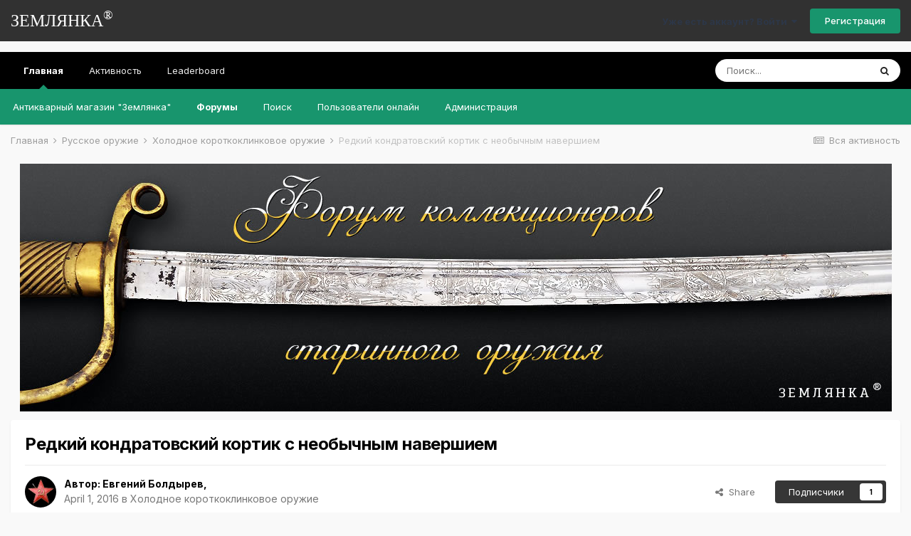

--- FILE ---
content_type: text/html;charset=UTF-8
request_url: https://forum.zemlyanka-v.ru/topic/896-%D1%80%D0%B5%D0%B4%D0%BA%D0%B8%D0%B9-%D0%BA%D0%BE%D0%BD%D0%B4%D1%80%D0%B0%D1%82%D0%BE%D0%B2%D1%81%D0%BA%D0%B8%D0%B9-%D0%BA%D0%BE%D1%80%D1%82%D0%B8%D0%BA-%D1%81-%D0%BD%D0%B5%D0%BE%D0%B1%D1%8B%D1%87%D0%BD%D1%8B%D0%BC-%D0%BD%D0%B0%D0%B2%D0%B5%D1%80%D1%88%D0%B8%D0%B5%D0%BC/
body_size: 25426
content:
<!DOCTYPE html>
<html lang="ru-RU" dir="ltr">
	<head>
		<title>Редкий кондратовский кортик с необычным навершием - Холодное короткоклинковое оружие - Форум коллекционеров старинного оружия</title>
		<!--[if lt IE 9]>
			
		    <script src="//forum.zemlyanka-v.ru/applications/core/interface/html5shiv/html5shiv.js"></script>
		<![endif]-->
		

	<meta name="viewport" content="width=device-width, initial-scale=1">


	
	


	<meta name="twitter:card" content="summary" />



	
		
			
				<meta property="og:title" content="Редкий кондратовский кортик с необычным навершием">
			
		
	

	
		
			
				<meta property="og:type" content="website">
			
		
	

	
		
			
				<meta property="og:url" content="https://forum.zemlyanka-v.ru/topic/896-%D1%80%D0%B5%D0%B4%D0%BA%D0%B8%D0%B9-%D0%BA%D0%BE%D0%BD%D0%B4%D1%80%D0%B0%D1%82%D0%BE%D0%B2%D1%81%D0%BA%D0%B8%D0%B9-%D0%BA%D0%BE%D1%80%D1%82%D0%B8%D0%BA-%D1%81-%D0%BD%D0%B5%D0%BE%D0%B1%D1%8B%D1%87%D0%BD%D1%8B%D0%BC-%D0%BD%D0%B0%D0%B2%D0%B5%D1%80%D1%88%D0%B8%D0%B5%D0%BC/">
			
		
	

	
		
			
				<meta name="description" content="Друзья, попал ко мне в руки вот такой необычный эфес. По форме крестовины легко угадать производителя - фабрику Кондратова. Вопрос, что за декор навершия рукояти и откуда на груди орла буква &quot;А&quot;? Предположу, что это период Временного правительства, фирменная разработка фабрики, тем не менее, хоте...">
			
		
	

	
		
			
				<meta property="og:description" content="Друзья, попал ко мне в руки вот такой необычный эфес. По форме крестовины легко угадать производителя - фабрику Кондратова. Вопрос, что за декор навершия рукояти и откуда на груди орла буква &quot;А&quot;? Предположу, что это период Временного правительства, фирменная разработка фабрики, тем не менее, хоте...">
			
		
	

	
		
			
				<meta property="og:updated_time" content="2016-05-06T06:50:39Z">
			
		
	

	
		
			
				<meta property="og:site_name" content="Форум коллекционеров старинного оружия">
			
		
	

	
		
			
				<meta property="og:locale" content="ru_RU">
			
		
	


	
		<link rel="canonical" href="https://forum.zemlyanka-v.ru/topic/896-%D1%80%D0%B5%D0%B4%D0%BA%D0%B8%D0%B9-%D0%BA%D0%BE%D0%BD%D0%B4%D1%80%D0%B0%D1%82%D0%BE%D0%B2%D1%81%D0%BA%D0%B8%D0%B9-%D0%BA%D0%BE%D1%80%D1%82%D0%B8%D0%BA-%D1%81-%D0%BD%D0%B5%D0%BE%D0%B1%D1%8B%D1%87%D0%BD%D1%8B%D0%BC-%D0%BD%D0%B0%D0%B2%D0%B5%D1%80%D1%88%D0%B8%D0%B5%D0%BC/" />
	

	
		<link as="style" rel="preload" href="https://forum.zemlyanka-v.ru/applications/core/interface/ckeditor/ckeditor/skins/moono/editor.css?t=LB7A" />
	




<link rel="manifest" href="https://forum.zemlyanka-v.ru/manifest.webmanifest/">
<meta name="msapplication-config" content="https://forum.zemlyanka-v.ru/browserconfig.xml/">
<meta name="msapplication-starturl" content="/">
<meta name="application-name" content="Форум коллекционеров старинного оружия">

<meta name="apple-mobile-web-app-title" content="Форум коллекционеров старинного оружия">

	<meta name="theme-color" content="#007cbd">










<link rel="preload" href="//forum.zemlyanka-v.ru/applications/core/interface/font/fontawesome-webfont.woff2?v=4.7.0" as="font" crossorigin="anonymous">
		


	
		<link href="https://fonts.googleapis.com/css?family=Inter:300,300i,400,400i,500,700,700i" rel="stylesheet" referrerpolicy="origin">
	



	<link rel='stylesheet' href='https://forum.zemlyanka-v.ru/uploads/css_built_7/341e4a57816af3ba440d891ca87450ff_framework.css?v=9f9ff541d41639328489' media='all'>

	<link rel='stylesheet' href='https://forum.zemlyanka-v.ru/uploads/css_built_7/05e81b71abe4f22d6eb8d1a929494829_responsive.css?v=9f9ff541d41639328489' media='all'>

	<link rel='stylesheet' href='https://forum.zemlyanka-v.ru/uploads/css_built_7/20446cf2d164adcc029377cb04d43d17_flags.css?v=9f9ff541d41639328489' media='all'>

	<link rel='stylesheet' href='https://forum.zemlyanka-v.ru/uploads/css_built_7/90eb5adf50a8c640f633d47fd7eb1778_core.css?v=9f9ff541d41639328489' media='all'>

	<link rel='stylesheet' href='https://forum.zemlyanka-v.ru/uploads/css_built_7/5a0da001ccc2200dc5625c3f3934497d_core_responsive.css?v=9f9ff541d41639328489' media='all'>

	<link rel='stylesheet' href='https://forum.zemlyanka-v.ru/uploads/css_built_7/62e269ced0fdab7e30e026f1d30ae516_forums.css?v=9f9ff541d41639328489' media='all'>

	<link rel='stylesheet' href='https://forum.zemlyanka-v.ru/uploads/css_built_7/76e62c573090645fb99a15a363d8620e_forums_responsive.css?v=9f9ff541d41639328489' media='all'>

	<link rel='stylesheet' href='https://forum.zemlyanka-v.ru/uploads/css_built_7/ebdea0c6a7dab6d37900b9190d3ac77b_topics.css?v=9f9ff541d41639328489' media='all'>





<link rel='stylesheet' href='https://forum.zemlyanka-v.ru/uploads/css_built_7/258adbb6e4f3e83cd3b355f84e3fa002_custom.css?v=9f9ff541d41639328489' media='all'>




		
		

	
	<link rel='shortcut icon' href='https://forum.zemlyanka-v.ru/uploads/monthly_2016_03/site_1.ico.f80f55774d56e7caddcb57b1aabb49b9.ico' type="image/x-icon">

	</head>
	<body class='ipsApp ipsApp_front ipsJS_none ipsClearfix' data-controller='core.front.core.app' data-message="" data-pageApp='forums' data-pageLocation='front' data-pageModule='forums' data-pageController='topic' itemscope itemtype="http://schema.org/WebSite">
		<meta itemprop="url" content="https://forum.zemlyanka-v.ru/">
		<a href='#elContent' class='ipsHide' title='Перейти к основному контенту на странице' accesskey='m'>Перейти к контенту</a>
		
		<div id='ipsLayout_header' class='ipsClearfix'>
			





			
			
<ul id='elMobileNav' class='ipsResponsive_hideDesktop' data-controller='core.front.core.mobileNav'>
	
		
			
			
				
				
			
				
					<li id='elMobileBreadcrumb'>
						<a href='https://forum.zemlyanka-v.ru/forum/44-%D1%85%D0%BE%D0%BB%D0%BE%D0%B4%D0%BD%D0%BE%D0%B5-%D0%BA%D0%BE%D1%80%D0%BE%D1%82%D0%BA%D0%BE%D0%BA%D0%BB%D0%B8%D0%BD%D0%BA%D0%BE%D0%B2%D0%BE%D0%B5-%D0%BE%D1%80%D1%83%D0%B6%D0%B8%D0%B5/'>
							<span>Холодное короткоклинковое оружие</span>
						</a>
					</li>
				
				
			
				
				
			
		
	
	
	
	<li >
		<a data-action="defaultStream" href='https://forum.zemlyanka-v.ru/discover/'><i class="fa fa-newspaper-o" aria-hidden="true"></i></a>
	</li>

	

	
		<li class='ipsJS_show'>
			<a href='https://forum.zemlyanka-v.ru/search/'><i class='fa fa-search'></i></a>
		</li>
	
</ul>
			<header>
				<div class='ipsLayout_container'>
					<a id="z_elSiteTitle" href="http://forum.zemlyanka-v.ru/">ЗЕМЛЯНКА<span>&#174;</span></a>
					<!--
					

<a href='https://forum.zemlyanka-v.ru/' id='elSiteTitle' accesskey='1'>Форум коллекционеров старинного оружия</a>

					-->
					

	<ul id='elUserNav' class='ipsList_inline cSignedOut ipsResponsive_showDesktop'>
		
		<li id='elSignInLink'>
			<a href='https://forum.zemlyanka-v.ru/login/' data-ipsMenu-closeOnClick="false" data-ipsMenu id='elUserSignIn'>
				Уже есть аккаунт? Войти &nbsp;<i class='fa fa-caret-down'></i>
			</a>
			
<div id='elUserSignIn_menu' class='ipsMenu ipsMenu_auto ipsHide'>
	<form accept-charset='utf-8' method='post' action='https://forum.zemlyanka-v.ru/login/'>
		<input type="hidden" name="csrfKey" value="ca1c7964e89004abfac858c3a6848738">
		<input type="hidden" name="ref" value="[base64]">
		<div data-role="loginForm">
			
			
			
				
<div class="ipsPad ipsForm ipsForm_vertical">
	<h4 class="ipsType_sectionHead">Войти</h4>
	<br><br>
	<ul class='ipsList_reset'>
		<li class="ipsFieldRow ipsFieldRow_noLabel ipsFieldRow_fullWidth">
			
			
				<input type="text" placeholder="Имя пользователя или адрес email" name="auth" autocomplete="email">
			
		</li>
		<li class="ipsFieldRow ipsFieldRow_noLabel ipsFieldRow_fullWidth">
			<input type="password" placeholder="Пароль" name="password" autocomplete="current-password">
		</li>
		<li class="ipsFieldRow ipsFieldRow_checkbox ipsClearfix">
			<span class="ipsCustomInput">
				<input type="checkbox" name="remember_me" id="remember_me_checkbox" value="1" checked aria-checked="true">
				<span></span>
			</span>
			<div class="ipsFieldRow_content">
				<label class="ipsFieldRow_label" for="remember_me_checkbox">Запомнить меня</label>
				<span class="ipsFieldRow_desc">Не рекомендовано на общедоступных компьютерах</span>
			</div>
		</li>
		<li class="ipsFieldRow ipsFieldRow_fullWidth">
			<button type="submit" name="_processLogin" value="usernamepassword" class="ipsButton ipsButton_primary ipsButton_small" id="elSignIn_submit">Войти</button>
			
				<p class="ipsType_right ipsType_small">
					
						<a href='https://forum.zemlyanka-v.ru/lostpassword/' data-ipsDialog data-ipsDialog-title='Забыли пароль?'>
					
					Забыли пароль?</a>
				</p>
			
		</li>
	</ul>
</div>
			
		</div>
	</form>
</div>
		</li>
		
			<li>
				
					<a href='https://forum.zemlyanka-v.ru/register/' data-ipsDialog data-ipsDialog-size='narrow' data-ipsDialog-title='Регистрация' id='elRegisterButton' class='ipsButton ipsButton_normal ipsButton_primary'>Регистрация</a>
				
			</li>
		
	</ul>

				</div>
			</header>
			

	<nav data-controller='core.front.core.navBar' class=' ipsResponsive_showDesktop'>
		<div class='ipsNavBar_primary ipsLayout_container '>
			<ul data-role="primaryNavBar" class='ipsClearfix'>
				


	
		
		
			
		
		<li class='ipsNavBar_active' data-active id='elNavSecondary_1' data-role="navBarItem" data-navApp="core" data-navExt="CustomItem">
			
			
				<a href="https://forum.zemlyanka-v.ru"  data-navItem-id="1" data-navDefault>
					Главная<span class='ipsNavBar_active__identifier'></span>
				</a>
			
			
				<ul class='ipsNavBar_secondary ' data-role='secondaryNavBar'>
					


	
		
		
		<li  id='elNavSecondary_14' data-role="navBarItem" data-navApp="core" data-navExt="CustomItem">
			
			
				<a href="http://www.zemlyanka-v.ru/" target='_blank' rel="noopener" data-navItem-id="14" >
					Антикварный магазин "Землянка"<span class='ipsNavBar_active__identifier'></span>
				</a>
			
			
		</li>
	
	

	
		
		
			
		
		<li class='ipsNavBar_active' data-active id='elNavSecondary_8' data-role="navBarItem" data-navApp="forums" data-navExt="Forums">
			
			
				<a href="https://forum.zemlyanka-v.ru"  data-navItem-id="8" data-navDefault>
					Форумы<span class='ipsNavBar_active__identifier'></span>
				</a>
			
			
		</li>
	
	

	
		
		
		<li  id='elNavSecondary_7' data-role="navBarItem" data-navApp="core" data-navExt="Search">
			
			
				<a href="https://forum.zemlyanka-v.ru/search/"  data-navItem-id="7" >
					Поиск<span class='ipsNavBar_active__identifier'></span>
				</a>
			
			
		</li>
	
	

	
		
		
		<li  id='elNavSecondary_12' data-role="navBarItem" data-navApp="core" data-navExt="OnlineUsers">
			
			
				<a href="https://forum.zemlyanka-v.ru/online/"  data-navItem-id="12" >
					Пользователи онлайн<span class='ipsNavBar_active__identifier'></span>
				</a>
			
			
		</li>
	
	

	
		
		
		<li  id='elNavSecondary_11' data-role="navBarItem" data-navApp="core" data-navExt="StaffDirectory">
			
			
				<a href="https://forum.zemlyanka-v.ru/staff/"  data-navItem-id="11" >
					Администрация<span class='ipsNavBar_active__identifier'></span>
				</a>
			
			
		</li>
	
	

					<li class='ipsHide' id='elNavigationMore_1' data-role='navMore'>
						<a href='#' data-ipsMenu data-ipsMenu-appendTo='#elNavigationMore_1' id='elNavigationMore_1_dropdown'>Больше <i class='fa fa-caret-down'></i></a>
						<ul class='ipsHide ipsMenu ipsMenu_auto' id='elNavigationMore_1_dropdown_menu' data-role='moreDropdown'></ul>
					</li>
				</ul>
			
		</li>
	
	

	
		
		
		<li  id='elNavSecondary_2' data-role="navBarItem" data-navApp="core" data-navExt="CustomItem">
			
			
				<a href="https://forum.zemlyanka-v.ru/discover/"  data-navItem-id="2" >
					Активность<span class='ipsNavBar_active__identifier'></span>
				</a>
			
			
				<ul class='ipsNavBar_secondary ipsHide' data-role='secondaryNavBar'>
					


	
		
		
		<li  id='elNavSecondary_3' data-role="navBarItem" data-navApp="core" data-navExt="AllActivity">
			
			
				<a href="https://forum.zemlyanka-v.ru/discover/"  data-navItem-id="3" >
					Вся активность<span class='ipsNavBar_active__identifier'></span>
				</a>
			
			
		</li>
	
	

	
		
		
		<li  id='elNavSecondary_4' data-role="navBarItem" data-navApp="core" data-navExt="YourActivityStreams">
			
			
				<a href="#"  data-navItem-id="4" >
					Мои ленты активности<span class='ipsNavBar_active__identifier'></span>
				</a>
			
			
		</li>
	
	

	
		
		
		<li  id='elNavSecondary_5' data-role="navBarItem" data-navApp="core" data-navExt="YourActivityStreamsItem">
			
			
				<a href="https://forum.zemlyanka-v.ru/discover/unread/"  data-navItem-id="5" >
					Непрочитанные сообщения<span class='ipsNavBar_active__identifier'></span>
				</a>
			
			
		</li>
	
	

	
		
		
		<li  id='elNavSecondary_6' data-role="navBarItem" data-navApp="core" data-navExt="YourActivityStreamsItem">
			
			
				<a href="https://forum.zemlyanka-v.ru/discover/content-started/"  data-navItem-id="6" >
					Content I Started<span class='ipsNavBar_active__identifier'></span>
				</a>
			
			
		</li>
	
	

					<li class='ipsHide' id='elNavigationMore_2' data-role='navMore'>
						<a href='#' data-ipsMenu data-ipsMenu-appendTo='#elNavigationMore_2' id='elNavigationMore_2_dropdown'>Больше <i class='fa fa-caret-down'></i></a>
						<ul class='ipsHide ipsMenu ipsMenu_auto' id='elNavigationMore_2_dropdown_menu' data-role='moreDropdown'></ul>
					</li>
				</ul>
			
		</li>
	
	

	
	

	
	

	
		
		
		<li  id='elNavSecondary_17' data-role="navBarItem" data-navApp="core" data-navExt="Leaderboard">
			
			
				<a href="https://forum.zemlyanka-v.ru/leaderboard/"  data-navItem-id="17" >
					Leaderboard<span class='ipsNavBar_active__identifier'></span>
				</a>
			
			
		</li>
	
	

				<li class='ipsHide' id='elNavigationMore' data-role='navMore'>
					<a href='#' data-ipsMenu data-ipsMenu-appendTo='#elNavigationMore' id='elNavigationMore_dropdown'>Больше</a>
					<ul class='ipsNavBar_secondary ipsHide' data-role='secondaryNavBar'>
						<li class='ipsHide' id='elNavigationMore_more' data-role='navMore'>
							<a href='#' data-ipsMenu data-ipsMenu-appendTo='#elNavigationMore_more' id='elNavigationMore_more_dropdown'>Больше <i class='fa fa-caret-down'></i></a>
							<ul class='ipsHide ipsMenu ipsMenu_auto' id='elNavigationMore_more_dropdown_menu' data-role='moreDropdown'></ul>
						</li>
					</ul>
				</li>
			</ul>
			

	<div id="elSearchWrapper">
		<div id='elSearch' class='' data-controller='core.front.core.quickSearch'>
			<form accept-charset='utf-8' action='//forum.zemlyanka-v.ru/search/?do=quicksearch' method='post'>
				<input type='search' id='elSearchField' placeholder='Поиск...' name='q' autocomplete='off' aria-label='Поиск'>
				<button class='cSearchSubmit' type="submit" aria-label='Поиск'><i class="fa fa-search"></i></button>
				<div id="elSearchExpanded">
					<div class="ipsMenu_title">
						Поиск в
					</div>
					<ul class="ipsSideMenu_list ipsSideMenu_withRadios ipsSideMenu_small" data-ipsSideMenu data-ipsSideMenu-type="radio" data-ipsSideMenu-responsive="false" data-role="searchContexts">
						<li>
							<span class='ipsSideMenu_item ipsSideMenu_itemActive' data-ipsMenuValue='all'>
								<input type="radio" name="type" value="all" checked id="elQuickSearchRadio_type_all">
								<label for='elQuickSearchRadio_type_all' id='elQuickSearchRadio_type_all_label'>Везде</label>
							</span>
						</li>
						
						
							<li>
								<span class='ipsSideMenu_item' data-ipsMenuValue='forums_topic'>
									<input type="radio" name="type" value="forums_topic" id="elQuickSearchRadio_type_forums_topic">
									<label for='elQuickSearchRadio_type_forums_topic' id='elQuickSearchRadio_type_forums_topic_label'>Темы</label>
								</span>
							</li>
						
						
							
								<li>
									<span class='ipsSideMenu_item' data-ipsMenuValue='contextual_{&quot;type&quot;:&quot;forums_topic&quot;,&quot;nodes&quot;:44}'>
										<input type="radio" name="type" value='contextual_{&quot;type&quot;:&quot;forums_topic&quot;,&quot;nodes&quot;:44}' id='elQuickSearchRadio_type_contextual_c47957e9a8ba16635fae80d55ed8c219'>
										<label for='elQuickSearchRadio_type_contextual_c47957e9a8ba16635fae80d55ed8c219' id='elQuickSearchRadio_type_contextual_c47957e9a8ba16635fae80d55ed8c219_label'>This Forum</label>
									</span>
								</li>
							
								<li>
									<span class='ipsSideMenu_item' data-ipsMenuValue='contextual_{&quot;type&quot;:&quot;forums_topic&quot;,&quot;item&quot;:896}'>
										<input type="radio" name="type" value='contextual_{&quot;type&quot;:&quot;forums_topic&quot;,&quot;item&quot;:896}' id='elQuickSearchRadio_type_contextual_7a78cc4598dafba1309fe5d0455d2268'>
										<label for='elQuickSearchRadio_type_contextual_7a78cc4598dafba1309fe5d0455d2268' id='elQuickSearchRadio_type_contextual_7a78cc4598dafba1309fe5d0455d2268_label'>This Topic</label>
									</span>
								</li>
							
						
						<li data-role="showMoreSearchContexts">
							<span class='ipsSideMenu_item' data-action="showMoreSearchContexts" data-exclude="forums_topic">
								Дополнительные опции...
							</span>
						</li>
					</ul>
					<div class="ipsMenu_title">
						Искать результаты, которые...
					</div>
					<ul class='ipsSideMenu_list ipsSideMenu_withRadios ipsSideMenu_small ipsType_normal' role="radiogroup" data-ipsSideMenu data-ipsSideMenu-type="radio" data-ipsSideMenu-responsive="false" data-filterType='andOr'>
						
							<li>
								<span class='ipsSideMenu_item ipsSideMenu_itemActive' data-ipsMenuValue='or'>
									<input type="radio" name="search_and_or" value="or" checked id="elRadio_andOr_or">
									<label for='elRadio_andOr_or' id='elField_andOr_label_or'>Содержат <em>любое</em> слово из запроса</label>
								</span>
							</li>
						
							<li>
								<span class='ipsSideMenu_item ' data-ipsMenuValue='and'>
									<input type="radio" name="search_and_or" value="and"  id="elRadio_andOr_and">
									<label for='elRadio_andOr_and' id='elField_andOr_label_and'>Содержат <em>все</em> слова из запроса</label>
								</span>
							</li>
						
					</ul>
					<div class="ipsMenu_title">
						Искать результаты в...
					</div>
					<ul class='ipsSideMenu_list ipsSideMenu_withRadios ipsSideMenu_small ipsType_normal' role="radiogroup" data-ipsSideMenu data-ipsSideMenu-type="radio" data-ipsSideMenu-responsive="false" data-filterType='searchIn'>
						<li>
							<span class='ipsSideMenu_item ipsSideMenu_itemActive' data-ipsMenuValue='all'>
								<input type="radio" name="search_in" value="all" checked id="elRadio_searchIn_and">
								<label for='elRadio_searchIn_and' id='elField_searchIn_label_all'>В заголовках и содержимом</label>
							</span>
						</li>
						<li>
							<span class='ipsSideMenu_item' data-ipsMenuValue='titles'>
								<input type="radio" name="search_in" value="titles" id="elRadio_searchIn_titles">
								<label for='elRadio_searchIn_titles' id='elField_searchIn_label_titles'>Только в заголовках</label>
							</span>
						</li>
					</ul>
				</div>
			</form>
		</div>
	</div>

		</div>
	</nav>

		</div>
		<main role='main' id='ipsLayout_body' class='ipsLayout_container'>
			<div id='ipsLayout_contentArea'>
				<div id='ipsLayout_contentWrapper'>
					
<nav class='ipsBreadcrumb ipsBreadcrumb_1 ipsFaded_withHover'>
	
		


	

	<ul class='ipsList_inline ipsPos_right'>
		
		<li >
			<a data-action="defaultStream" class='ipsType_light '  href='https://forum.zemlyanka-v.ru/discover/'><i class="fa fa-newspaper-o" aria-hidden="true"></i> <span>Вся активность</span></a>
		</li>
		
	</ul>

	<ul data-role="breadcrumbList">
		<li>
			<a title="Главная" href='https://forum.zemlyanka-v.ru/'>
				<span>Главная <i class='fa fa-angle-right'></i></span>
			</a>
		</li>
		
		
			<li>
				
					<a href='https://forum.zemlyanka-v.ru/forum/42-%D1%80%D1%83%D1%81%D1%81%D0%BA%D0%BE%D0%B5-%D0%BE%D1%80%D1%83%D0%B6%D0%B8%D0%B5/'>
						<span>Русское оружие <i class='fa fa-angle-right' aria-hidden="true"></i></span>
					</a>
				
			</li>
		
			<li>
				
					<a href='https://forum.zemlyanka-v.ru/forum/44-%D1%85%D0%BE%D0%BB%D0%BE%D0%B4%D0%BD%D0%BE%D0%B5-%D0%BA%D0%BE%D1%80%D0%BE%D1%82%D0%BA%D0%BE%D0%BA%D0%BB%D0%B8%D0%BD%D0%BA%D0%BE%D0%B2%D0%BE%D0%B5-%D0%BE%D1%80%D1%83%D0%B6%D0%B8%D0%B5/'>
						<span>Холодное короткоклинковое оружие <i class='fa fa-angle-right' aria-hidden="true"></i></span>
					</a>
				
			</li>
		
			<li>
				
					Редкий кондратовский кортик с необычным навершием
				
			</li>
		
	</ul>
</nav>
					
					<div id='ipsLayout_mainArea'>
						<a id='elContent'></a>
						

<div class='ips7f53b8f175 ipsSpacer_both ipsSpacer_half'>
	<ul class='ipsList_inline ipsType_center ipsList_reset ipsList_noSpacing'>
		
		<li class='ips7f53b8f175_large ipsResponsive_showDesktop ipsResponsive_inlineBlock ipsAreaBackground_light'>
			
				<img src='https://forum.zemlyanka-v.ru/uploads/monthly_2016_03/ok.jpg.a52ae403245ea97132f629488e101d66.jpg' alt="advertisement_alt" class='ipsImage ipsContained'>
			
		</li>
		
		<li class='ips7f53b8f175_medium ipsResponsive_showTablet ipsResponsive_inlineBlock ipsAreaBackground_light'>
			
				<img src='https://forum.zemlyanka-v.ru/uploads/monthly_2016_03/ok.jpg.a52ae403245ea97132f629488e101d66.jpg' alt="advertisement_alt" class='ipsImage ipsContained'>
			
		</li>

		<li class='ips7f53b8f175_small ipsResponsive_showPhone ipsResponsive_inlineBlock ipsAreaBackground_light'>
			
				<img src='https://forum.zemlyanka-v.ru/uploads/monthly_2016_03/ok.jpg.a52ae403245ea97132f629488e101d66.jpg' alt="advertisement_alt" class='ipsImage ipsContained'>
			
		</li>
		
	</ul>
	
</div>

						
						

	




						



<div class='ipsPageHeader ipsResponsive_pull ipsBox ipsPadding sm:ipsPadding:half ipsMargin_bottom'>
	
	<div class='ipsFlex ipsFlex-ai:center ipsFlex-fw:wrap ipsGap:4'>
		<div class='ipsFlex-flex:11'>
			<h1 class='ipsType_pageTitle ipsContained_container'>
				

				
				
					<span class='ipsType_break ipsContained'>
						<span>Редкий кондратовский кортик с необычным навершием</span>
					</span>
				
			</h1>
			
			
		</div>
		
	</div>
	<hr class='ipsHr'>
	<div class='ipsPageHeader__meta ipsFlex ipsFlex-jc:between ipsFlex-ai:center ipsFlex-fw:wrap ipsGap:3'>
		<div class='ipsFlex-flex:11'>
			<div class='ipsPhotoPanel ipsPhotoPanel_mini ipsPhotoPanel_notPhone ipsClearfix'>
				


	<a href="https://forum.zemlyanka-v.ru/profile/3-%D0%B5%D0%B2%D0%B3%D0%B5%D0%BD%D0%B8%D0%B9-%D0%B1%D0%BE%D0%BB%D0%B4%D1%8B%D1%80%D0%B5%D0%B2/" rel="nofollow" data-ipsHover data-ipsHover-width="370" data-ipsHover-target="https://forum.zemlyanka-v.ru/profile/3-%D0%B5%D0%B2%D0%B3%D0%B5%D0%BD%D0%B8%D0%B9-%D0%B1%D0%BE%D0%BB%D0%B4%D1%8B%D1%80%D0%B5%D0%B2/?do=hovercard" class="ipsUserPhoto ipsUserPhoto_mini" title="Перейти в профиль пользователя Евгений Болдырев">
		<img src='https://forum.zemlyanka-v.ru/uploads/profile/photo-3.jpg' alt='Евгений Болдырев' loading="lazy">
	</a>

				<div>
					<p class='ipsType_reset ipsType_blendLinks'>
						<span class='ipsType_normal'>
						
							<strong>Автор: <span itemprop='name'>


<a href='https://forum.zemlyanka-v.ru/profile/3-%D0%B5%D0%B2%D0%B3%D0%B5%D0%BD%D0%B8%D0%B9-%D0%B1%D0%BE%D0%BB%D0%B4%D1%8B%D1%80%D0%B5%D0%B2/' rel="nofollow" data-ipsHover data-ipsHover-width='370' data-ipsHover-target='https://forum.zemlyanka-v.ru/profile/3-%D0%B5%D0%B2%D0%B3%D0%B5%D0%BD%D0%B8%D0%B9-%D0%B1%D0%BE%D0%BB%D0%B4%D1%8B%D1%80%D0%B5%D0%B2/?do=hovercard&amp;referrer=https%253A%252F%252Fforum.zemlyanka-v.ru%252Ftopic%252F896-%2525D1%252580%2525D0%2525B5%2525D0%2525B4%2525D0%2525BA%2525D0%2525B8%2525D0%2525B9-%2525D0%2525BA%2525D0%2525BE%2525D0%2525BD%2525D0%2525B4%2525D1%252580%2525D0%2525B0%2525D1%252582%2525D0%2525BE%2525D0%2525B2%2525D1%252581%2525D0%2525BA%2525D0%2525B8%2525D0%2525B9-%2525D0%2525BA%2525D0%2525BE%2525D1%252580%2525D1%252582%2525D0%2525B8%2525D0%2525BA-%2525D1%252581-%2525D0%2525BD%2525D0%2525B5%2525D0%2525BE%2525D0%2525B1%2525D1%25258B%2525D1%252587%2525D0%2525BD%2525D1%25258B%2525D0%2525BC-%2525D0%2525BD%2525D0%2525B0%2525D0%2525B2%2525D0%2525B5%2525D1%252580%2525D1%252588%2525D0%2525B8%2525D0%2525B5%2525D0%2525BC%252F' title="Перейти в профиль пользователя Евгений Болдырев" class="ipsType_break">Евгений Болдырев</a></span>, </strong><br />
							<span class='ipsType_light'><time datetime='2016-04-01T08:24:43Z' title='01.04.2016 08:24 ' data-short='9 yr'>April 1, 2016</time> в <a href="https://forum.zemlyanka-v.ru/forum/44-%D1%85%D0%BE%D0%BB%D0%BE%D0%B4%D0%BD%D0%BE%D0%B5-%D0%BA%D0%BE%D1%80%D0%BE%D1%82%D0%BA%D0%BE%D0%BA%D0%BB%D0%B8%D0%BD%D0%BA%D0%BE%D0%B2%D0%BE%D0%B5-%D0%BE%D1%80%D1%83%D0%B6%D0%B8%D0%B5/">Холодное короткоклинковое оружие</a></span>
						
						</span>
					</p>
				</div>
			</div>
		</div>
		
			<div class='ipsFlex-flex:01 ipsResponsive_hidePhone'>
				<div class='ipsFlex ipsFlex-ai:center ipsFlex-jc:center ipsGap:3 ipsGap_row:0'>
					
						


    <a href='#elShareItem_380594616_menu' id='elShareItem_380594616' data-ipsMenu class='ipsShareButton ipsButton ipsButton_verySmall ipsButton_link ipsButton_link--light'>
        <span><i class='fa fa-share-alt'></i></span> &nbsp;Share
    </a>

    <div class='ipsPadding ipsMenu ipsMenu_auto ipsHide' id='elShareItem_380594616_menu' data-controller="core.front.core.sharelink">
        <ul class='ipsList_inline'>
            
                <li>
<a href="http://twitter.com/share?url=https%3A%2F%2Fforum.zemlyanka-v.ru%2Ftopic%2F896-%2525D1%252580%2525D0%2525B5%2525D0%2525B4%2525D0%2525BA%2525D0%2525B8%2525D0%2525B9-%2525D0%2525BA%2525D0%2525BE%2525D0%2525BD%2525D0%2525B4%2525D1%252580%2525D0%2525B0%2525D1%252582%2525D0%2525BE%2525D0%2525B2%2525D1%252581%2525D0%2525BA%2525D0%2525B8%2525D0%2525B9-%2525D0%2525BA%2525D0%2525BE%2525D1%252580%2525D1%252582%2525D0%2525B8%2525D0%2525BA-%2525D1%252581-%2525D0%2525BD%2525D0%2525B5%2525D0%2525BE%2525D0%2525B1%2525D1%25258B%2525D1%252587%2525D0%2525BD%2525D1%25258B%2525D0%2525BC-%2525D0%2525BD%2525D0%2525B0%2525D0%2525B2%2525D0%2525B5%2525D1%252580%2525D1%252588%2525D0%2525B8%2525D0%2525B5%2525D0%2525BC%2F" rel="nofollow" class="cShareLink cShareLink_twitter" target="_blank" data-role="shareLink" title='Поделиться в Twitter' data-ipsTooltip rel='noopener'>
	<i class="fa fa-twitter"></i>
</a></li>
            
                <li>
<a href="https://www.facebook.com/sharer/sharer.php?u=https%3A%2F%2Fforum.zemlyanka-v.ru%2Ftopic%2F896-%25D1%2580%25D0%25B5%25D0%25B4%25D0%25BA%25D0%25B8%25D0%25B9-%25D0%25BA%25D0%25BE%25D0%25BD%25D0%25B4%25D1%2580%25D0%25B0%25D1%2582%25D0%25BE%25D0%25B2%25D1%2581%25D0%25BA%25D0%25B8%25D0%25B9-%25D0%25BA%25D0%25BE%25D1%2580%25D1%2582%25D0%25B8%25D0%25BA-%25D1%2581-%25D0%25BD%25D0%25B5%25D0%25BE%25D0%25B1%25D1%258B%25D1%2587%25D0%25BD%25D1%258B%25D0%25BC-%25D0%25BD%25D0%25B0%25D0%25B2%25D0%25B5%25D1%2580%25D1%2588%25D0%25B8%25D0%25B5%25D0%25BC%2F" class="cShareLink cShareLink_facebook" target="_blank" data-role="shareLink" title='Поделиться через Facebook' data-ipsTooltip rel='noopener nofollow'>
	<i class="fa fa-facebook"></i>
</a></li>
            
                <li>
<a href="mailto:?subject=%D0%A0%D0%B5%D0%B4%D0%BA%D0%B8%D0%B9%20%D0%BA%D0%BE%D0%BD%D0%B4%D1%80%D0%B0%D1%82%D0%BE%D0%B2%D1%81%D0%BA%D0%B8%D0%B9%20%D0%BA%D0%BE%D1%80%D1%82%D0%B8%D0%BA%20%D1%81%20%D0%BD%D0%B5%D0%BE%D0%B1%D1%8B%D1%87%D0%BD%D1%8B%D0%BC%20%D0%BD%D0%B0%D0%B2%D0%B5%D1%80%D1%88%D0%B8%D0%B5%D0%BC&body=https%3A%2F%2Fforum.zemlyanka-v.ru%2Ftopic%2F896-%25D1%2580%25D0%25B5%25D0%25B4%25D0%25BA%25D0%25B8%25D0%25B9-%25D0%25BA%25D0%25BE%25D0%25BD%25D0%25B4%25D1%2580%25D0%25B0%25D1%2582%25D0%25BE%25D0%25B2%25D1%2581%25D0%25BA%25D0%25B8%25D0%25B9-%25D0%25BA%25D0%25BE%25D1%2580%25D1%2582%25D0%25B8%25D0%25BA-%25D1%2581-%25D0%25BD%25D0%25B5%25D0%25BE%25D0%25B1%25D1%258B%25D1%2587%25D0%25BD%25D1%258B%25D0%25BC-%25D0%25BD%25D0%25B0%25D0%25B2%25D0%25B5%25D1%2580%25D1%2588%25D0%25B8%25D0%25B5%25D0%25BC%2F" rel='nofollow' class='cShareLink cShareLink_email' title='Поделиться через email' data-ipsTooltip>
	<i class="fa fa-envelope"></i>
</a></li>
            
                <li>
<a href="http://pinterest.com/pin/create/button/?url=https://forum.zemlyanka-v.ru/topic/896-%25D1%2580%25D0%25B5%25D0%25B4%25D0%25BA%25D0%25B8%25D0%25B9-%25D0%25BA%25D0%25BE%25D0%25BD%25D0%25B4%25D1%2580%25D0%25B0%25D1%2582%25D0%25BE%25D0%25B2%25D1%2581%25D0%25BA%25D0%25B8%25D0%25B9-%25D0%25BA%25D0%25BE%25D1%2580%25D1%2582%25D0%25B8%25D0%25BA-%25D1%2581-%25D0%25BD%25D0%25B5%25D0%25BE%25D0%25B1%25D1%258B%25D1%2587%25D0%25BD%25D1%258B%25D0%25BC-%25D0%25BD%25D0%25B0%25D0%25B2%25D0%25B5%25D1%2580%25D1%2588%25D0%25B8%25D0%25B5%25D0%25BC/&amp;media=" class="cShareLink cShareLink_pinterest" rel="nofollow" target="_blank" data-role="shareLink" title='Share on Pinterest' data-ipsTooltip rel='noopener'>
	<i class="fa fa-pinterest"></i>
</a></li>
            
        </ul>
        
            <hr class='ipsHr'>
            <button class='ipsHide ipsButton ipsButton_verySmall ipsButton_light ipsButton_fullWidth ipsMargin_top:half' data-controller='core.front.core.webshare' data-role='webShare' data-webShareTitle='Редкий кондратовский кортик с необычным навершием' data-webShareText='Редкий кондратовский кортик с необычным навершием' data-webShareUrl='https://forum.zemlyanka-v.ru/topic/896-%D1%80%D0%B5%D0%B4%D0%BA%D0%B8%D0%B9-%D0%BA%D0%BE%D0%BD%D0%B4%D1%80%D0%B0%D1%82%D0%BE%D0%B2%D1%81%D0%BA%D0%B8%D0%B9-%D0%BA%D0%BE%D1%80%D1%82%D0%B8%D0%BA-%D1%81-%D0%BD%D0%B5%D0%BE%D0%B1%D1%8B%D1%87%D0%BD%D1%8B%D0%BC-%D0%BD%D0%B0%D0%B2%D0%B5%D1%80%D1%88%D0%B8%D0%B5%D0%BC/'>More sharing options...</button>
        
    </div>

					
					



					

<div data-followApp='forums' data-followArea='topic' data-followID='896' data-controller='core.front.core.followButton'>
	

	<a href='https://forum.zemlyanka-v.ru/login/' rel="nofollow" class="ipsFollow ipsPos_middle ipsButton ipsButton_light ipsButton_verySmall " data-role="followButton" data-ipsTooltip title='Чтобы подписаться, требуется авторизация'>
		<span>Подписчики</span>
		<span class='ipsCommentCount'>1</span>
	</a>

</div>
				</div>
			</div>
					
	</div>
	
	
</div>






<div class='ipsClearfix'>
	<ul class="ipsToolList ipsToolList_horizontal ipsClearfix ipsSpacer_both ">
		
			<li class='ipsToolList_primaryAction'>
				<span data-controller='forums.front.topic.reply'>
					
						<a href='#replyForm' rel="nofollow" class='ipsButton ipsButton_important ipsButton_medium ipsButton_fullWidth' data-action='replyToTopic'>Ответить в тему</a>
					
				</span>
			</li>
		
		
			<li class='ipsResponsive_hidePhone'>
				
					<a href="https://forum.zemlyanka-v.ru/forum/44-%D1%85%D0%BE%D0%BB%D0%BE%D0%B4%D0%BD%D0%BE%D0%B5-%D0%BA%D0%BE%D1%80%D0%BE%D1%82%D0%BA%D0%BE%D0%BA%D0%BB%D0%B8%D0%BD%D0%BA%D0%BE%D0%B2%D0%BE%D0%B5-%D0%BE%D1%80%D1%83%D0%B6%D0%B8%D0%B5/?do=add" rel="nofollow" class='ipsButton ipsButton_link ipsButton_medium ipsButton_fullWidth' title='Создать новую тему на этом форуме'>Создать новую тему</a>
				
			</li>
		
		
	</ul>
</div>

<div id='comments' data-controller='core.front.core.commentFeed,forums.front.topic.view, core.front.core.ignoredComments' data-autoPoll data-baseURL='https://forum.zemlyanka-v.ru/topic/896-%D1%80%D0%B5%D0%B4%D0%BA%D0%B8%D0%B9-%D0%BA%D0%BE%D0%BD%D0%B4%D1%80%D0%B0%D1%82%D0%BE%D0%B2%D1%81%D0%BA%D0%B8%D0%B9-%D0%BA%D0%BE%D1%80%D1%82%D0%B8%D0%BA-%D1%81-%D0%BD%D0%B5%D0%BE%D0%B1%D1%8B%D1%87%D0%BD%D1%8B%D0%BC-%D0%BD%D0%B0%D0%B2%D0%B5%D1%80%D1%88%D0%B8%D0%B5%D0%BC/' data-lastPage data-feedID='topic-896' class='cTopic ipsClear ipsSpacer_top'>
	
			
	

	

<div data-controller='core.front.core.recommendedComments' data-url='https://forum.zemlyanka-v.ru/topic/896-%D1%80%D0%B5%D0%B4%D0%BA%D0%B8%D0%B9-%D0%BA%D0%BE%D0%BD%D0%B4%D1%80%D0%B0%D1%82%D0%BE%D0%B2%D1%81%D0%BA%D0%B8%D0%B9-%D0%BA%D0%BE%D1%80%D1%82%D0%B8%D0%BA-%D1%81-%D0%BD%D0%B5%D0%BE%D0%B1%D1%8B%D1%87%D0%BD%D1%8B%D0%BC-%D0%BD%D0%B0%D0%B2%D0%B5%D1%80%D1%88%D0%B8%D0%B5%D0%BC/?recommended=comments' class='ipsRecommendedComments ipsHide'>
	<div data-role="recommendedComments">
		<h2 class='ipsType_sectionHead ipsType_large ipsType_bold ipsMargin_bottom'>Recommended Posts</h2>
		
	</div>
</div>
	
	<div id="elPostFeed" data-role='commentFeed' data-controller='core.front.core.moderation' >
		<form action="https://forum.zemlyanka-v.ru/topic/896-%D1%80%D0%B5%D0%B4%D0%BA%D0%B8%D0%B9-%D0%BA%D0%BE%D0%BD%D0%B4%D1%80%D0%B0%D1%82%D0%BE%D0%B2%D1%81%D0%BA%D0%B8%D0%B9-%D0%BA%D0%BE%D1%80%D1%82%D0%B8%D0%BA-%D1%81-%D0%BD%D0%B5%D0%BE%D0%B1%D1%8B%D1%87%D0%BD%D1%8B%D0%BC-%D0%BD%D0%B0%D0%B2%D0%B5%D1%80%D1%88%D0%B8%D0%B5%D0%BC/?csrfKey=ca1c7964e89004abfac858c3a6848738&amp;do=multimodComment" method="post" data-ipsPageAction data-role='moderationTools'>
			
			
				

					

					
					



<a id='comment-6859'></a>
<article  id='elComment_6859' class='cPost ipsBox ipsResponsive_pull  ipsComment  ipsComment_parent ipsClearfix ipsClear ipsColumns ipsColumns_noSpacing ipsColumns_collapsePhone    '>
	

	

	<div class='cAuthorPane_mobile ipsResponsive_showPhone'>
		<div class='cAuthorPane_photo'>
			<div class='cAuthorPane_photoWrap'>
				


	<a href="https://forum.zemlyanka-v.ru/profile/3-%D0%B5%D0%B2%D0%B3%D0%B5%D0%BD%D0%B8%D0%B9-%D0%B1%D0%BE%D0%BB%D0%B4%D1%8B%D1%80%D0%B5%D0%B2/" rel="nofollow" data-ipsHover data-ipsHover-width="370" data-ipsHover-target="https://forum.zemlyanka-v.ru/profile/3-%D0%B5%D0%B2%D0%B3%D0%B5%D0%BD%D0%B8%D0%B9-%D0%B1%D0%BE%D0%BB%D0%B4%D1%8B%D1%80%D0%B5%D0%B2/?do=hovercard" class="ipsUserPhoto ipsUserPhoto_large" title="Перейти в профиль пользователя Евгений Болдырев">
		<img src='https://forum.zemlyanka-v.ru/uploads/profile/photo-3.jpg' alt='Евгений Болдырев' loading="lazy">
	</a>

				
				<span class="cAuthorPane_badge cAuthorPane_badge--moderator" data-ipsTooltip title="Евгений Болдырев is a moderator"></span>
				
				
					<a href="https://forum.zemlyanka-v.ru/profile/3-%D0%B5%D0%B2%D0%B3%D0%B5%D0%BD%D0%B8%D0%B9-%D0%B1%D0%BE%D0%BB%D0%B4%D1%8B%D1%80%D0%B5%D0%B2/badges/" rel="nofollow">
						
<img src='https://forum.zemlyanka-v.ru/uploads/set_resources_7/84c1e40ea0e759e3f1505eb1788ddf3c_default_rank.png' loading="lazy" alt="Комбат" class="cAuthorPane_badge cAuthorPane_badge--rank ipsOutline ipsOutline:2px" data-ipsTooltip title="Звание: Комбат (7/12)">
					</a>
				
			</div>
		</div>
		<div class='cAuthorPane_content'>
			<h3 class='ipsType_sectionHead cAuthorPane_author ipsType_break ipsType_blendLinks ipsFlex ipsFlex-ai:center'>
				


<a href='https://forum.zemlyanka-v.ru/profile/3-%D0%B5%D0%B2%D0%B3%D0%B5%D0%BD%D0%B8%D0%B9-%D0%B1%D0%BE%D0%BB%D0%B4%D1%8B%D1%80%D0%B5%D0%B2/' rel="nofollow" data-ipsHover data-ipsHover-width='370' data-ipsHover-target='https://forum.zemlyanka-v.ru/profile/3-%D0%B5%D0%B2%D0%B3%D0%B5%D0%BD%D0%B8%D0%B9-%D0%B1%D0%BE%D0%BB%D0%B4%D1%8B%D1%80%D0%B5%D0%B2/?do=hovercard&amp;referrer=https%253A%252F%252Fforum.zemlyanka-v.ru%252Ftopic%252F896-%2525D1%252580%2525D0%2525B5%2525D0%2525B4%2525D0%2525BA%2525D0%2525B8%2525D0%2525B9-%2525D0%2525BA%2525D0%2525BE%2525D0%2525BD%2525D0%2525B4%2525D1%252580%2525D0%2525B0%2525D1%252582%2525D0%2525BE%2525D0%2525B2%2525D1%252581%2525D0%2525BA%2525D0%2525B8%2525D0%2525B9-%2525D0%2525BA%2525D0%2525BE%2525D1%252580%2525D1%252582%2525D0%2525B8%2525D0%2525BA-%2525D1%252581-%2525D0%2525BD%2525D0%2525B5%2525D0%2525BE%2525D0%2525B1%2525D1%25258B%2525D1%252587%2525D0%2525BD%2525D1%25258B%2525D0%2525BC-%2525D0%2525BD%2525D0%2525B0%2525D0%2525B2%2525D0%2525B5%2525D1%252580%2525D1%252588%2525D0%2525B8%2525D0%2525B5%2525D0%2525BC%252F' title="Перейти в профиль пользователя Евгений Болдырев" class="ipsType_break"><span style='color:#ff1f1f'>Евгений Болдырев</span></a>
			</h3>
			<div class='ipsType_light ipsType_reset'>
				<a href='https://forum.zemlyanka-v.ru/topic/896-%D1%80%D0%B5%D0%B4%D0%BA%D0%B8%D0%B9-%D0%BA%D0%BE%D0%BD%D0%B4%D1%80%D0%B0%D1%82%D0%BE%D0%B2%D1%81%D0%BA%D0%B8%D0%B9-%D0%BA%D0%BE%D1%80%D1%82%D0%B8%D0%BA-%D1%81-%D0%BD%D0%B5%D0%BE%D0%B1%D1%8B%D1%87%D0%BD%D1%8B%D0%BC-%D0%BD%D0%B0%D0%B2%D0%B5%D1%80%D1%88%D0%B8%D0%B5%D0%BC/?do=findComment&amp;comment=6859' rel="nofollow" class='ipsType_blendLinks'>Опубликовано <time datetime='2016-04-01T08:24:43Z' title='01.04.2016 08:24 ' data-short='9 yr'>April 1, 2016</time></a>
				
			</div>
		</div>
	</div>
	<aside class='ipsComment_author cAuthorPane ipsColumn ipsColumn_medium ipsResponsive_hidePhone'>
		<h3 class='ipsType_sectionHead cAuthorPane_author ipsType_blendLinks ipsType_break'><strong>


<a href='https://forum.zemlyanka-v.ru/profile/3-%D0%B5%D0%B2%D0%B3%D0%B5%D0%BD%D0%B8%D0%B9-%D0%B1%D0%BE%D0%BB%D0%B4%D1%8B%D1%80%D0%B5%D0%B2/' rel="nofollow" data-ipsHover data-ipsHover-width='370' data-ipsHover-target='https://forum.zemlyanka-v.ru/profile/3-%D0%B5%D0%B2%D0%B3%D0%B5%D0%BD%D0%B8%D0%B9-%D0%B1%D0%BE%D0%BB%D0%B4%D1%8B%D1%80%D0%B5%D0%B2/?do=hovercard&amp;referrer=https%253A%252F%252Fforum.zemlyanka-v.ru%252Ftopic%252F896-%2525D1%252580%2525D0%2525B5%2525D0%2525B4%2525D0%2525BA%2525D0%2525B8%2525D0%2525B9-%2525D0%2525BA%2525D0%2525BE%2525D0%2525BD%2525D0%2525B4%2525D1%252580%2525D0%2525B0%2525D1%252582%2525D0%2525BE%2525D0%2525B2%2525D1%252581%2525D0%2525BA%2525D0%2525B8%2525D0%2525B9-%2525D0%2525BA%2525D0%2525BE%2525D1%252580%2525D1%252582%2525D0%2525B8%2525D0%2525BA-%2525D1%252581-%2525D0%2525BD%2525D0%2525B5%2525D0%2525BE%2525D0%2525B1%2525D1%25258B%2525D1%252587%2525D0%2525BD%2525D1%25258B%2525D0%2525BC-%2525D0%2525BD%2525D0%2525B0%2525D0%2525B2%2525D0%2525B5%2525D1%252580%2525D1%252588%2525D0%2525B8%2525D0%2525B5%2525D0%2525BC%252F' title="Перейти в профиль пользователя Евгений Болдырев" class="ipsType_break">Евгений Болдырев</a></strong>
			
		</h3>
		<ul class='cAuthorPane_info ipsList_reset'>
			<li data-role='photo' class='cAuthorPane_photo'>
				<div class='cAuthorPane_photoWrap'>
					


	<a href="https://forum.zemlyanka-v.ru/profile/3-%D0%B5%D0%B2%D0%B3%D0%B5%D0%BD%D0%B8%D0%B9-%D0%B1%D0%BE%D0%BB%D0%B4%D1%8B%D1%80%D0%B5%D0%B2/" rel="nofollow" data-ipsHover data-ipsHover-width="370" data-ipsHover-target="https://forum.zemlyanka-v.ru/profile/3-%D0%B5%D0%B2%D0%B3%D0%B5%D0%BD%D0%B8%D0%B9-%D0%B1%D0%BE%D0%BB%D0%B4%D1%8B%D1%80%D0%B5%D0%B2/?do=hovercard" class="ipsUserPhoto ipsUserPhoto_large" title="Перейти в профиль пользователя Евгений Болдырев">
		<img src='https://forum.zemlyanka-v.ru/uploads/profile/photo-3.jpg' alt='Евгений Болдырев' loading="lazy">
	</a>

					
						<span class="cAuthorPane_badge cAuthorPane_badge--moderator" data-ipsTooltip title="Евгений Болдырев is a moderator"></span>
					
					
						
<img src='https://forum.zemlyanka-v.ru/uploads/set_resources_7/84c1e40ea0e759e3f1505eb1788ddf3c_default_rank.png' loading="lazy" alt="Комбат" class="cAuthorPane_badge cAuthorPane_badge--rank ipsOutline ipsOutline:2px" data-ipsTooltip title="Звание: Комбат (7/12)">
					
				</div>
			</li>
			
				<li data-role='group'><span style='color:#ff1f1f'>Администраторы</span></li>
				
			
			
				<li data-role='stats' class='ipsMargin_top'>
					<ul class="ipsList_reset ipsType_light ipsFlex ipsFlex-ai:center ipsFlex-jc:center ipsGap_row:2 cAuthorPane_stats">
						<li>
							
								<a href="https://forum.zemlyanka-v.ru/profile/3-%D0%B5%D0%B2%D0%B3%D0%B5%D0%BD%D0%B8%D0%B9-%D0%B1%D0%BE%D0%BB%D0%B4%D1%8B%D1%80%D0%B5%D0%B2/content/" rel="nofollow" title="697 сообщений" data-ipsTooltip class="ipsType_blendLinks">
							
								<i class="fa fa-comment"></i> 697
							
								</a>
							
						</li>
						
					</ul>
				</li>
			
			
				

	
	<li data-role='custom-field' class='ipsResponsive_hidePhone ipsType_break'>
		
<span class='ft'>Город</span><span class='fc'>Воронеж</span>
	</li>
	

			
		</ul>
	</aside>
	<div class='ipsColumn ipsColumn_fluid ipsMargin:none'>
		

<div id='comment-6859_wrap' data-controller='core.front.core.comment' data-commentApp='forums' data-commentType='forums' data-commentID="6859" data-quoteData='{&quot;userid&quot;:3,&quot;username&quot;:&quot;\u0415\u0432\u0433\u0435\u043d\u0438\u0439 \u0411\u043e\u043b\u0434\u044b\u0440\u0435\u0432&quot;,&quot;timestamp&quot;:1459499083,&quot;contentapp&quot;:&quot;forums&quot;,&quot;contenttype&quot;:&quot;forums&quot;,&quot;contentid&quot;:896,&quot;contentclass&quot;:&quot;forums_Topic&quot;,&quot;contentcommentid&quot;:6859}' class='ipsComment_content ipsType_medium'>

	<div class='ipsComment_meta ipsType_light ipsFlex ipsFlex-ai:center ipsFlex-jc:between ipsFlex-fd:row-reverse'>
		<div class='ipsType_light ipsType_reset ipsType_blendLinks ipsComment_toolWrap'>
			<div class='ipsResponsive_hidePhone ipsComment_badges'>
				<ul class='ipsList_reset ipsFlex ipsFlex-jc:end ipsFlex-fw:wrap ipsGap:2 ipsGap_row:1'>
					
					
					
					
					
				</ul>
			</div>
			<ul class='ipsList_reset ipsComment_tools'>
				<li>
					<a href='#elControls_6859_menu' class='ipsComment_ellipsis' id='elControls_6859' title='Дополнительные опции...' data-ipsMenu data-ipsMenu-appendTo='#comment-6859_wrap'><i class='fa fa-ellipsis-h'></i></a>
					<ul id='elControls_6859_menu' class='ipsMenu ipsMenu_narrow ipsHide'>
						
							<li class='ipsMenu_item'><a href='https://forum.zemlyanka-v.ru/topic/896-%D1%80%D0%B5%D0%B4%D0%BA%D0%B8%D0%B9-%D0%BA%D0%BE%D0%BD%D0%B4%D1%80%D0%B0%D1%82%D0%BE%D0%B2%D1%81%D0%BA%D0%B8%D0%B9-%D0%BA%D0%BE%D1%80%D1%82%D0%B8%D0%BA-%D1%81-%D0%BD%D0%B5%D0%BE%D0%B1%D1%8B%D1%87%D0%BD%D1%8B%D0%BC-%D0%BD%D0%B0%D0%B2%D0%B5%D1%80%D1%88%D0%B8%D0%B5%D0%BC/?do=reportComment&amp;comment=6859' data-ipsDialog data-ipsDialog-remoteSubmit data-ipsDialog-size='medium' data-ipsDialog-flashMessage='Спасибо за вашу жалобу.' data-ipsDialog-title="Жалоба" data-action='reportComment' title='Подать жалобу на контент'>Жалоба</a></li>
						
						
							<li class='ipsMenu_item'><a href='https://forum.zemlyanka-v.ru/topic/896-%D1%80%D0%B5%D0%B4%D0%BA%D0%B8%D0%B9-%D0%BA%D0%BE%D0%BD%D0%B4%D1%80%D0%B0%D1%82%D0%BE%D0%B2%D1%81%D0%BA%D0%B8%D0%B9-%D0%BA%D0%BE%D1%80%D1%82%D0%B8%D0%BA-%D1%81-%D0%BD%D0%B5%D0%BE%D0%B1%D1%8B%D1%87%D0%BD%D1%8B%D0%BC-%D0%BD%D0%B0%D0%B2%D0%B5%D1%80%D1%88%D0%B8%D0%B5%D0%BC/' title='Поделиться этим сообщением' data-ipsDialog data-ipsDialog-size='narrow' data-ipsDialog-content='#elShareComment_6859_menu' data-ipsDialog-title="Поделиться этим сообщением" id='elSharePost_6859' data-role='shareComment'>Share</a></li>
						
                        
						
						
						
							
								
							
							
							
							
							
							
						
					</ul>
				</li>
				
			</ul>
		</div>

		<div class='ipsType_reset ipsResponsive_hidePhone'>
			<a href='https://forum.zemlyanka-v.ru/topic/896-%D1%80%D0%B5%D0%B4%D0%BA%D0%B8%D0%B9-%D0%BA%D0%BE%D0%BD%D0%B4%D1%80%D0%B0%D1%82%D0%BE%D0%B2%D1%81%D0%BA%D0%B8%D0%B9-%D0%BA%D0%BE%D1%80%D1%82%D0%B8%D0%BA-%D1%81-%D0%BD%D0%B5%D0%BE%D0%B1%D1%8B%D1%87%D0%BD%D1%8B%D0%BC-%D0%BD%D0%B0%D0%B2%D0%B5%D1%80%D1%88%D0%B8%D0%B5%D0%BC/?do=findComment&amp;comment=6859' rel="nofollow" class='ipsType_blendLinks'>Опубликовано <time datetime='2016-04-01T08:24:43Z' title='01.04.2016 08:24 ' data-short='9 yr'>April 1, 2016</time></a>
			
			<span class='ipsResponsive_hidePhone'>
				
				
			</span>
		</div>
	</div>

	

    

	<div class='cPost_contentWrap'>
		
		<div data-role='commentContent' class='ipsType_normal ipsType_richText ipsPadding_bottom ipsContained' data-controller='core.front.core.lightboxedImages'>
			<p>
	Друзья, попал ко мне в руки вот такой необычный эфес. По форме крестовины легко угадать производителя - фабрику Кондратова. Вопрос, что за декор навершия рукояти и откуда на груди орла буква "А"? Предположу, что это период Временного правительства, фирменная разработка фабрики, тем не менее, хотел бы выслушать ваши мнения
</p>
<p><a href="https://forum.zemlyanka-v.ru/uploads/monthly_2016_04/007.JPG.8b5a021d2f2bad9bd07ac408c14e312c.JPG" class="ipsAttachLink ipsAttachLink_image"><img data-fileid="5905" src="https://forum.zemlyanka-v.ru/uploads/monthly_2016_04/007.JPG.8b5a021d2f2bad9bd07ac408c14e312c.JPG" class="ipsImage ipsImage_thumbnailed" alt="007.JPG"></a></p>
<p><a href="https://forum.zemlyanka-v.ru/uploads/monthly_2016_04/005.JPG.90c30c6e9941ca1da0a355ce5849415a.JPG" class="ipsAttachLink ipsAttachLink_image"><img data-fileid="5903" src="https://forum.zemlyanka-v.ru/uploads/monthly_2016_04/005.JPG.90c30c6e9941ca1da0a355ce5849415a.JPG" class="ipsImage ipsImage_thumbnailed" alt="005.JPG"></a></p>
<p><a href="https://forum.zemlyanka-v.ru/uploads/monthly_2016_04/006.JPG.1159270e0328e04fb74b164a965270de.JPG" class="ipsAttachLink ipsAttachLink_image"><img data-fileid="5904" src="https://forum.zemlyanka-v.ru/uploads/monthly_2016_04/006.JPG.1159270e0328e04fb74b164a965270de.JPG" class="ipsImage ipsImage_thumbnailed" alt="006.JPG"></a></p>

			
		</div>

		
			<div class='ipsItemControls'>
				
					
						

	<div data-controller='core.front.core.reaction' class='ipsItemControls_right ipsClearfix '>	
		<div class='ipsReact ipsPos_right'>
			
				
				<div class='ipsReact_blurb ipsHide' data-role='reactionBlurb'>
					
				</div>
			
			
			
		</div>
	</div>

					
				
				<ul class='ipsComment_controls ipsClearfix ipsItemControls_left' data-role="commentControls">
					
						
							<li data-ipsQuote-editor='topic_comment' data-ipsQuote-target='#comment-6859' class='ipsJS_show'>
								<button class='ipsButton ipsButton_light ipsButton_verySmall ipsButton_narrow cMultiQuote ipsHide' data-action='multiQuoteComment' data-ipsTooltip data-ipsQuote-multiQuote data-mqId='mq6859' title='Множественная цитата'><i class='fa fa-plus'></i></button>
							</li>
							<li data-ipsQuote-editor='topic_comment' data-ipsQuote-target='#comment-6859' class='ipsJS_show'>
								<a href='#' data-action='quoteComment' data-ipsQuote-singleQuote>Цитата</a>
							</li>
						
						
						
					
					<li class='ipsHide' data-role='commentLoading'>
						<span class='ipsLoading ipsLoading_tiny ipsLoading_noAnim'></span>
					</li>
				</ul>
			</div>
		

		
	</div>

	

	



<div class='ipsPadding ipsHide cPostShareMenu' id='elShareComment_6859_menu'>
	<h5 class='ipsType_normal ipsType_reset'>Ссылка на комментарий</h5>
	
		
	
	
	<input type='text' value='https://forum.zemlyanka-v.ru/topic/896-%D1%80%D0%B5%D0%B4%D0%BA%D0%B8%D0%B9-%D0%BA%D0%BE%D0%BD%D0%B4%D1%80%D0%B0%D1%82%D0%BE%D0%B2%D1%81%D0%BA%D0%B8%D0%B9-%D0%BA%D0%BE%D1%80%D1%82%D0%B8%D0%BA-%D1%81-%D0%BD%D0%B5%D0%BE%D0%B1%D1%8B%D1%87%D0%BD%D1%8B%D0%BC-%D0%BD%D0%B0%D0%B2%D0%B5%D1%80%D1%88%D0%B8%D0%B5%D0%BC/' class='ipsField_fullWidth'>

	
	<h5 class='ipsType_normal ipsType_reset ipsSpacer_top'>Поделиться на других сайтах</h5>
	

	<ul class='ipsList_inline ipsList_noSpacing ipsClearfix' data-controller="core.front.core.sharelink">
		
			<li>
<a href="http://twitter.com/share?url=https%3A%2F%2Fforum.zemlyanka-v.ru%2Ftopic%2F896-%2525D1%252580%2525D0%2525B5%2525D0%2525B4%2525D0%2525BA%2525D0%2525B8%2525D0%2525B9-%2525D0%2525BA%2525D0%2525BE%2525D0%2525BD%2525D0%2525B4%2525D1%252580%2525D0%2525B0%2525D1%252582%2525D0%2525BE%2525D0%2525B2%2525D1%252581%2525D0%2525BA%2525D0%2525B8%2525D0%2525B9-%2525D0%2525BA%2525D0%2525BE%2525D1%252580%2525D1%252582%2525D0%2525B8%2525D0%2525BA-%2525D1%252581-%2525D0%2525BD%2525D0%2525B5%2525D0%2525BE%2525D0%2525B1%2525D1%25258B%2525D1%252587%2525D0%2525BD%2525D1%25258B%2525D0%2525BC-%2525D0%2525BD%2525D0%2525B0%2525D0%2525B2%2525D0%2525B5%2525D1%252580%2525D1%252588%2525D0%2525B8%2525D0%2525B5%2525D0%2525BC%2F%3Fdo%3DfindComment%26comment%3D6859" rel="nofollow" class="cShareLink cShareLink_twitter" target="_blank" data-role="shareLink" title='Поделиться в Twitter' data-ipsTooltip rel='noopener'>
	<i class="fa fa-twitter"></i>
</a></li>
		
			<li>
<a href="https://www.facebook.com/sharer/sharer.php?u=https%3A%2F%2Fforum.zemlyanka-v.ru%2Ftopic%2F896-%25D1%2580%25D0%25B5%25D0%25B4%25D0%25BA%25D0%25B8%25D0%25B9-%25D0%25BA%25D0%25BE%25D0%25BD%25D0%25B4%25D1%2580%25D0%25B0%25D1%2582%25D0%25BE%25D0%25B2%25D1%2581%25D0%25BA%25D0%25B8%25D0%25B9-%25D0%25BA%25D0%25BE%25D1%2580%25D1%2582%25D0%25B8%25D0%25BA-%25D1%2581-%25D0%25BD%25D0%25B5%25D0%25BE%25D0%25B1%25D1%258B%25D1%2587%25D0%25BD%25D1%258B%25D0%25BC-%25D0%25BD%25D0%25B0%25D0%25B2%25D0%25B5%25D1%2580%25D1%2588%25D0%25B8%25D0%25B5%25D0%25BC%2F%3Fdo%3DfindComment%26comment%3D6859" class="cShareLink cShareLink_facebook" target="_blank" data-role="shareLink" title='Поделиться через Facebook' data-ipsTooltip rel='noopener nofollow'>
	<i class="fa fa-facebook"></i>
</a></li>
		
			<li>
<a href="mailto:?subject=%D0%A0%D0%B5%D0%B4%D0%BA%D0%B8%D0%B9%20%D0%BA%D0%BE%D0%BD%D0%B4%D1%80%D0%B0%D1%82%D0%BE%D0%B2%D1%81%D0%BA%D0%B8%D0%B9%20%D0%BA%D0%BE%D1%80%D1%82%D0%B8%D0%BA%20%D1%81%20%D0%BD%D0%B5%D0%BE%D0%B1%D1%8B%D1%87%D0%BD%D1%8B%D0%BC%20%D0%BD%D0%B0%D0%B2%D0%B5%D1%80%D1%88%D0%B8%D0%B5%D0%BC&body=https%3A%2F%2Fforum.zemlyanka-v.ru%2Ftopic%2F896-%25D1%2580%25D0%25B5%25D0%25B4%25D0%25BA%25D0%25B8%25D0%25B9-%25D0%25BA%25D0%25BE%25D0%25BD%25D0%25B4%25D1%2580%25D0%25B0%25D1%2582%25D0%25BE%25D0%25B2%25D1%2581%25D0%25BA%25D0%25B8%25D0%25B9-%25D0%25BA%25D0%25BE%25D1%2580%25D1%2582%25D0%25B8%25D0%25BA-%25D1%2581-%25D0%25BD%25D0%25B5%25D0%25BE%25D0%25B1%25D1%258B%25D1%2587%25D0%25BD%25D1%258B%25D0%25BC-%25D0%25BD%25D0%25B0%25D0%25B2%25D0%25B5%25D1%2580%25D1%2588%25D0%25B8%25D0%25B5%25D0%25BC%2F%3Fdo%3DfindComment%26comment%3D6859" rel='nofollow' class='cShareLink cShareLink_email' title='Поделиться через email' data-ipsTooltip>
	<i class="fa fa-envelope"></i>
</a></li>
		
			<li>
<a href="http://pinterest.com/pin/create/button/?url=https://forum.zemlyanka-v.ru/topic/896-%25D1%2580%25D0%25B5%25D0%25B4%25D0%25BA%25D0%25B8%25D0%25B9-%25D0%25BA%25D0%25BE%25D0%25BD%25D0%25B4%25D1%2580%25D0%25B0%25D1%2582%25D0%25BE%25D0%25B2%25D1%2581%25D0%25BA%25D0%25B8%25D0%25B9-%25D0%25BA%25D0%25BE%25D1%2580%25D1%2582%25D0%25B8%25D0%25BA-%25D1%2581-%25D0%25BD%25D0%25B5%25D0%25BE%25D0%25B1%25D1%258B%25D1%2587%25D0%25BD%25D1%258B%25D0%25BC-%25D0%25BD%25D0%25B0%25D0%25B2%25D0%25B5%25D1%2580%25D1%2588%25D0%25B8%25D0%25B5%25D0%25BC/?do=findComment%26comment=6859&amp;media=" class="cShareLink cShareLink_pinterest" rel="nofollow" target="_blank" data-role="shareLink" title='Share on Pinterest' data-ipsTooltip rel='noopener'>
	<i class="fa fa-pinterest"></i>
</a></li>
		
	</ul>


	<hr class='ipsHr'>
	<button class='ipsHide ipsButton ipsButton_small ipsButton_light ipsButton_fullWidth ipsMargin_top:half' data-controller='core.front.core.webshare' data-role='webShare' data-webShareTitle='Редкий кондратовский кортик с необычным навершием' data-webShareText='Друзья, попал ко мне в руки вот такой необычный эфес. По форме крестовины легко угадать производителя - фабрику Кондратова. Вопрос, что за декор навершия рукояти и откуда на груди орла буква &quot;А&quot;? Предположу, что это период Временного правительства, фирменная разработка фабрики, тем не менее, хотел бы выслушать ваши мнения
 
 
 
 ' data-webShareUrl='https://forum.zemlyanka-v.ru/topic/896-%D1%80%D0%B5%D0%B4%D0%BA%D0%B8%D0%B9-%D0%BA%D0%BE%D0%BD%D0%B4%D1%80%D0%B0%D1%82%D0%BE%D0%B2%D1%81%D0%BA%D0%B8%D0%B9-%D0%BA%D0%BE%D1%80%D1%82%D0%B8%D0%BA-%D1%81-%D0%BD%D0%B5%D0%BE%D0%B1%D1%8B%D1%87%D0%BD%D1%8B%D0%BC-%D0%BD%D0%B0%D0%B2%D0%B5%D1%80%D1%88%D0%B8%D0%B5%D0%BC/?do=findComment&amp;comment=6859'>More sharing options...</button>

	
</div>
</div>
	</div>
</article>
					
					
					
				

					

					
					



<a id='comment-6860'></a>
<article  id='elComment_6860' class='cPost ipsBox ipsResponsive_pull  ipsComment  ipsComment_parent ipsClearfix ipsClear ipsColumns ipsColumns_noSpacing ipsColumns_collapsePhone    '>
	

	

	<div class='cAuthorPane_mobile ipsResponsive_showPhone'>
		<div class='cAuthorPane_photo'>
			<div class='cAuthorPane_photoWrap'>
				


	<a href="https://forum.zemlyanka-v.ru/profile/3-%D0%B5%D0%B2%D0%B3%D0%B5%D0%BD%D0%B8%D0%B9-%D0%B1%D0%BE%D0%BB%D0%B4%D1%8B%D1%80%D0%B5%D0%B2/" rel="nofollow" data-ipsHover data-ipsHover-width="370" data-ipsHover-target="https://forum.zemlyanka-v.ru/profile/3-%D0%B5%D0%B2%D0%B3%D0%B5%D0%BD%D0%B8%D0%B9-%D0%B1%D0%BE%D0%BB%D0%B4%D1%8B%D1%80%D0%B5%D0%B2/?do=hovercard" class="ipsUserPhoto ipsUserPhoto_large" title="Перейти в профиль пользователя Евгений Болдырев">
		<img src='https://forum.zemlyanka-v.ru/uploads/profile/photo-3.jpg' alt='Евгений Болдырев' loading="lazy">
	</a>

				
				<span class="cAuthorPane_badge cAuthorPane_badge--moderator" data-ipsTooltip title="Евгений Болдырев is a moderator"></span>
				
				
					<a href="https://forum.zemlyanka-v.ru/profile/3-%D0%B5%D0%B2%D0%B3%D0%B5%D0%BD%D0%B8%D0%B9-%D0%B1%D0%BE%D0%BB%D0%B4%D1%8B%D1%80%D0%B5%D0%B2/badges/" rel="nofollow">
						
<img src='https://forum.zemlyanka-v.ru/uploads/set_resources_7/84c1e40ea0e759e3f1505eb1788ddf3c_default_rank.png' loading="lazy" alt="Комбат" class="cAuthorPane_badge cAuthorPane_badge--rank ipsOutline ipsOutline:2px" data-ipsTooltip title="Звание: Комбат (7/12)">
					</a>
				
			</div>
		</div>
		<div class='cAuthorPane_content'>
			<h3 class='ipsType_sectionHead cAuthorPane_author ipsType_break ipsType_blendLinks ipsFlex ipsFlex-ai:center'>
				


<a href='https://forum.zemlyanka-v.ru/profile/3-%D0%B5%D0%B2%D0%B3%D0%B5%D0%BD%D0%B8%D0%B9-%D0%B1%D0%BE%D0%BB%D0%B4%D1%8B%D1%80%D0%B5%D0%B2/' rel="nofollow" data-ipsHover data-ipsHover-width='370' data-ipsHover-target='https://forum.zemlyanka-v.ru/profile/3-%D0%B5%D0%B2%D0%B3%D0%B5%D0%BD%D0%B8%D0%B9-%D0%B1%D0%BE%D0%BB%D0%B4%D1%8B%D1%80%D0%B5%D0%B2/?do=hovercard&amp;referrer=https%253A%252F%252Fforum.zemlyanka-v.ru%252Ftopic%252F896-%2525D1%252580%2525D0%2525B5%2525D0%2525B4%2525D0%2525BA%2525D0%2525B8%2525D0%2525B9-%2525D0%2525BA%2525D0%2525BE%2525D0%2525BD%2525D0%2525B4%2525D1%252580%2525D0%2525B0%2525D1%252582%2525D0%2525BE%2525D0%2525B2%2525D1%252581%2525D0%2525BA%2525D0%2525B8%2525D0%2525B9-%2525D0%2525BA%2525D0%2525BE%2525D1%252580%2525D1%252582%2525D0%2525B8%2525D0%2525BA-%2525D1%252581-%2525D0%2525BD%2525D0%2525B5%2525D0%2525BE%2525D0%2525B1%2525D1%25258B%2525D1%252587%2525D0%2525BD%2525D1%25258B%2525D0%2525BC-%2525D0%2525BD%2525D0%2525B0%2525D0%2525B2%2525D0%2525B5%2525D1%252580%2525D1%252588%2525D0%2525B8%2525D0%2525B5%2525D0%2525BC%252F' title="Перейти в профиль пользователя Евгений Болдырев" class="ipsType_break"><span style='color:#ff1f1f'>Евгений Болдырев</span></a>
			</h3>
			<div class='ipsType_light ipsType_reset'>
				<a href='https://forum.zemlyanka-v.ru/topic/896-%D1%80%D0%B5%D0%B4%D0%BA%D0%B8%D0%B9-%D0%BA%D0%BE%D0%BD%D0%B4%D1%80%D0%B0%D1%82%D0%BE%D0%B2%D1%81%D0%BA%D0%B8%D0%B9-%D0%BA%D0%BE%D1%80%D1%82%D0%B8%D0%BA-%D1%81-%D0%BD%D0%B5%D0%BE%D0%B1%D1%8B%D1%87%D0%BD%D1%8B%D0%BC-%D0%BD%D0%B0%D0%B2%D0%B5%D1%80%D1%88%D0%B8%D0%B5%D0%BC/?do=findComment&amp;comment=6860' rel="nofollow" class='ipsType_blendLinks'>Опубликовано <time datetime='2016-04-01T08:28:34Z' title='01.04.2016 08:28 ' data-short='9 yr'>April 1, 2016</time></a>
				
			</div>
		</div>
	</div>
	<aside class='ipsComment_author cAuthorPane ipsColumn ipsColumn_medium ipsResponsive_hidePhone'>
		<h3 class='ipsType_sectionHead cAuthorPane_author ipsType_blendLinks ipsType_break'><strong>


<a href='https://forum.zemlyanka-v.ru/profile/3-%D0%B5%D0%B2%D0%B3%D0%B5%D0%BD%D0%B8%D0%B9-%D0%B1%D0%BE%D0%BB%D0%B4%D1%8B%D1%80%D0%B5%D0%B2/' rel="nofollow" data-ipsHover data-ipsHover-width='370' data-ipsHover-target='https://forum.zemlyanka-v.ru/profile/3-%D0%B5%D0%B2%D0%B3%D0%B5%D0%BD%D0%B8%D0%B9-%D0%B1%D0%BE%D0%BB%D0%B4%D1%8B%D1%80%D0%B5%D0%B2/?do=hovercard&amp;referrer=https%253A%252F%252Fforum.zemlyanka-v.ru%252Ftopic%252F896-%2525D1%252580%2525D0%2525B5%2525D0%2525B4%2525D0%2525BA%2525D0%2525B8%2525D0%2525B9-%2525D0%2525BA%2525D0%2525BE%2525D0%2525BD%2525D0%2525B4%2525D1%252580%2525D0%2525B0%2525D1%252582%2525D0%2525BE%2525D0%2525B2%2525D1%252581%2525D0%2525BA%2525D0%2525B8%2525D0%2525B9-%2525D0%2525BA%2525D0%2525BE%2525D1%252580%2525D1%252582%2525D0%2525B8%2525D0%2525BA-%2525D1%252581-%2525D0%2525BD%2525D0%2525B5%2525D0%2525BE%2525D0%2525B1%2525D1%25258B%2525D1%252587%2525D0%2525BD%2525D1%25258B%2525D0%2525BC-%2525D0%2525BD%2525D0%2525B0%2525D0%2525B2%2525D0%2525B5%2525D1%252580%2525D1%252588%2525D0%2525B8%2525D0%2525B5%2525D0%2525BC%252F' title="Перейти в профиль пользователя Евгений Болдырев" class="ipsType_break">Евгений Болдырев</a></strong>
			
		</h3>
		<ul class='cAuthorPane_info ipsList_reset'>
			<li data-role='photo' class='cAuthorPane_photo'>
				<div class='cAuthorPane_photoWrap'>
					


	<a href="https://forum.zemlyanka-v.ru/profile/3-%D0%B5%D0%B2%D0%B3%D0%B5%D0%BD%D0%B8%D0%B9-%D0%B1%D0%BE%D0%BB%D0%B4%D1%8B%D1%80%D0%B5%D0%B2/" rel="nofollow" data-ipsHover data-ipsHover-width="370" data-ipsHover-target="https://forum.zemlyanka-v.ru/profile/3-%D0%B5%D0%B2%D0%B3%D0%B5%D0%BD%D0%B8%D0%B9-%D0%B1%D0%BE%D0%BB%D0%B4%D1%8B%D1%80%D0%B5%D0%B2/?do=hovercard" class="ipsUserPhoto ipsUserPhoto_large" title="Перейти в профиль пользователя Евгений Болдырев">
		<img src='https://forum.zemlyanka-v.ru/uploads/profile/photo-3.jpg' alt='Евгений Болдырев' loading="lazy">
	</a>

					
						<span class="cAuthorPane_badge cAuthorPane_badge--moderator" data-ipsTooltip title="Евгений Болдырев is a moderator"></span>
					
					
						
<img src='https://forum.zemlyanka-v.ru/uploads/set_resources_7/84c1e40ea0e759e3f1505eb1788ddf3c_default_rank.png' loading="lazy" alt="Комбат" class="cAuthorPane_badge cAuthorPane_badge--rank ipsOutline ipsOutline:2px" data-ipsTooltip title="Звание: Комбат (7/12)">
					
				</div>
			</li>
			
				<li data-role='group'><span style='color:#ff1f1f'>Администраторы</span></li>
				
			
			
				<li data-role='stats' class='ipsMargin_top'>
					<ul class="ipsList_reset ipsType_light ipsFlex ipsFlex-ai:center ipsFlex-jc:center ipsGap_row:2 cAuthorPane_stats">
						<li>
							
								<a href="https://forum.zemlyanka-v.ru/profile/3-%D0%B5%D0%B2%D0%B3%D0%B5%D0%BD%D0%B8%D0%B9-%D0%B1%D0%BE%D0%BB%D0%B4%D1%8B%D1%80%D0%B5%D0%B2/content/" rel="nofollow" title="697 сообщений" data-ipsTooltip class="ipsType_blendLinks">
							
								<i class="fa fa-comment"></i> 697
							
								</a>
							
						</li>
						
					</ul>
				</li>
			
			
				

	
	<li data-role='custom-field' class='ipsResponsive_hidePhone ipsType_break'>
		
<span class='ft'>Город</span><span class='fc'>Воронеж</span>
	</li>
	

			
		</ul>
	</aside>
	<div class='ipsColumn ipsColumn_fluid ipsMargin:none'>
		

<div id='comment-6860_wrap' data-controller='core.front.core.comment' data-commentApp='forums' data-commentType='forums' data-commentID="6860" data-quoteData='{&quot;userid&quot;:3,&quot;username&quot;:&quot;\u0415\u0432\u0433\u0435\u043d\u0438\u0439 \u0411\u043e\u043b\u0434\u044b\u0440\u0435\u0432&quot;,&quot;timestamp&quot;:1459499314,&quot;contentapp&quot;:&quot;forums&quot;,&quot;contenttype&quot;:&quot;forums&quot;,&quot;contentid&quot;:896,&quot;contentclass&quot;:&quot;forums_Topic&quot;,&quot;contentcommentid&quot;:6860}' class='ipsComment_content ipsType_medium'>

	<div class='ipsComment_meta ipsType_light ipsFlex ipsFlex-ai:center ipsFlex-jc:between ipsFlex-fd:row-reverse'>
		<div class='ipsType_light ipsType_reset ipsType_blendLinks ipsComment_toolWrap'>
			<div class='ipsResponsive_hidePhone ipsComment_badges'>
				<ul class='ipsList_reset ipsFlex ipsFlex-jc:end ipsFlex-fw:wrap ipsGap:2 ipsGap_row:1'>
					
						<li><strong class="ipsBadge ipsBadge_large ipsComment_authorBadge">Автор</strong></li>
					
					
					
					
					
				</ul>
			</div>
			<ul class='ipsList_reset ipsComment_tools'>
				<li>
					<a href='#elControls_6860_menu' class='ipsComment_ellipsis' id='elControls_6860' title='Дополнительные опции...' data-ipsMenu data-ipsMenu-appendTo='#comment-6860_wrap'><i class='fa fa-ellipsis-h'></i></a>
					<ul id='elControls_6860_menu' class='ipsMenu ipsMenu_narrow ipsHide'>
						
							<li class='ipsMenu_item'><a href='https://forum.zemlyanka-v.ru/topic/896-%D1%80%D0%B5%D0%B4%D0%BA%D0%B8%D0%B9-%D0%BA%D0%BE%D0%BD%D0%B4%D1%80%D0%B0%D1%82%D0%BE%D0%B2%D1%81%D0%BA%D0%B8%D0%B9-%D0%BA%D0%BE%D1%80%D1%82%D0%B8%D0%BA-%D1%81-%D0%BD%D0%B5%D0%BE%D0%B1%D1%8B%D1%87%D0%BD%D1%8B%D0%BC-%D0%BD%D0%B0%D0%B2%D0%B5%D1%80%D1%88%D0%B8%D0%B5%D0%BC/?do=reportComment&amp;comment=6860' data-ipsDialog data-ipsDialog-remoteSubmit data-ipsDialog-size='medium' data-ipsDialog-flashMessage='Спасибо за вашу жалобу.' data-ipsDialog-title="Жалоба" data-action='reportComment' title='Подать жалобу на контент'>Жалоба</a></li>
						
						
							<li class='ipsMenu_item'><a href='https://forum.zemlyanka-v.ru/topic/896-%D1%80%D0%B5%D0%B4%D0%BA%D0%B8%D0%B9-%D0%BA%D0%BE%D0%BD%D0%B4%D1%80%D0%B0%D1%82%D0%BE%D0%B2%D1%81%D0%BA%D0%B8%D0%B9-%D0%BA%D0%BE%D1%80%D1%82%D0%B8%D0%BA-%D1%81-%D0%BD%D0%B5%D0%BE%D0%B1%D1%8B%D1%87%D0%BD%D1%8B%D0%BC-%D0%BD%D0%B0%D0%B2%D0%B5%D1%80%D1%88%D0%B8%D0%B5%D0%BC/?do=findComment&amp;comment=6860' rel="nofollow" title='Поделиться этим сообщением' data-ipsDialog data-ipsDialog-size='narrow' data-ipsDialog-content='#elShareComment_6860_menu' data-ipsDialog-title="Поделиться этим сообщением" id='elSharePost_6860' data-role='shareComment'>Share</a></li>
						
                        
						
						
						
							
								
							
							
							
							
							
							
						
					</ul>
				</li>
				
			</ul>
		</div>

		<div class='ipsType_reset ipsResponsive_hidePhone'>
			<a href='https://forum.zemlyanka-v.ru/topic/896-%D1%80%D0%B5%D0%B4%D0%BA%D0%B8%D0%B9-%D0%BA%D0%BE%D0%BD%D0%B4%D1%80%D0%B0%D1%82%D0%BE%D0%B2%D1%81%D0%BA%D0%B8%D0%B9-%D0%BA%D0%BE%D1%80%D1%82%D0%B8%D0%BA-%D1%81-%D0%BD%D0%B5%D0%BE%D0%B1%D1%8B%D1%87%D0%BD%D1%8B%D0%BC-%D0%BD%D0%B0%D0%B2%D0%B5%D1%80%D1%88%D0%B8%D0%B5%D0%BC/?do=findComment&amp;comment=6860' rel="nofollow" class='ipsType_blendLinks'>Опубликовано <time datetime='2016-04-01T08:28:34Z' title='01.04.2016 08:28 ' data-short='9 yr'>April 1, 2016</time></a>
			
			<span class='ipsResponsive_hidePhone'>
				
				
			</span>
		</div>
	</div>

	

    

	<div class='cPost_contentWrap'>
		
		<div data-role='commentContent' class='ipsType_normal ipsType_richText ipsPadding_bottom ipsContained' data-controller='core.front.core.lightboxedImages'>
			<p>
	в качестве примера покажу пару кондратовских кортиков из моей книги. Преемственность дизайна между ранним (до 1914) и поздним образцом хорошо видна, в том числе это касается изображения двуглавого орла на клинке.
</p>
<p><a href="https://forum.zemlyanka-v.ru/uploads/monthly_2016_04/1.jpg.bcf1733fd476500f0d4642548a0b9155.jpg" class="ipsAttachLink ipsAttachLink_image"><img data-fileid="5907" src="https://forum.zemlyanka-v.ru/uploads/monthly_2016_04/1.thumb.jpg.935765a813f898341b3f7428b008869e.jpg" class="ipsImage ipsImage_thumbnailed" alt="1.jpg"></a></p>
<p><a href="https://forum.zemlyanka-v.ru/uploads/monthly_2016_04/1.jpg.645285a1686165749305f6bfc573f497.jpg" class="ipsAttachLink ipsAttachLink_image"><img data-fileid="5906" src="https://forum.zemlyanka-v.ru/uploads/monthly_2016_04/1.thumb.jpg.133826c9328d682a563f3306420dc384.jpg" class="ipsImage ipsImage_thumbnailed" alt="1.jpg"></a></p>

			
		</div>

		
			<div class='ipsItemControls'>
				
					
						

	<div data-controller='core.front.core.reaction' class='ipsItemControls_right ipsClearfix '>	
		<div class='ipsReact ipsPos_right'>
			
				
				<div class='ipsReact_blurb ipsHide' data-role='reactionBlurb'>
					
				</div>
			
			
			
		</div>
	</div>

					
				
				<ul class='ipsComment_controls ipsClearfix ipsItemControls_left' data-role="commentControls">
					
						
							<li data-ipsQuote-editor='topic_comment' data-ipsQuote-target='#comment-6860' class='ipsJS_show'>
								<button class='ipsButton ipsButton_light ipsButton_verySmall ipsButton_narrow cMultiQuote ipsHide' data-action='multiQuoteComment' data-ipsTooltip data-ipsQuote-multiQuote data-mqId='mq6860' title='Множественная цитата'><i class='fa fa-plus'></i></button>
							</li>
							<li data-ipsQuote-editor='topic_comment' data-ipsQuote-target='#comment-6860' class='ipsJS_show'>
								<a href='#' data-action='quoteComment' data-ipsQuote-singleQuote>Цитата</a>
							</li>
						
						
						
					
					<li class='ipsHide' data-role='commentLoading'>
						<span class='ipsLoading ipsLoading_tiny ipsLoading_noAnim'></span>
					</li>
				</ul>
			</div>
		

		
	</div>

	

	



<div class='ipsPadding ipsHide cPostShareMenu' id='elShareComment_6860_menu'>
	<h5 class='ipsType_normal ipsType_reset'>Ссылка на комментарий</h5>
	
		
	
	
	<input type='text' value='https://forum.zemlyanka-v.ru/topic/896-%D1%80%D0%B5%D0%B4%D0%BA%D0%B8%D0%B9-%D0%BA%D0%BE%D0%BD%D0%B4%D1%80%D0%B0%D1%82%D0%BE%D0%B2%D1%81%D0%BA%D0%B8%D0%B9-%D0%BA%D0%BE%D1%80%D1%82%D0%B8%D0%BA-%D1%81-%D0%BD%D0%B5%D0%BE%D0%B1%D1%8B%D1%87%D0%BD%D1%8B%D0%BC-%D0%BD%D0%B0%D0%B2%D0%B5%D1%80%D1%88%D0%B8%D0%B5%D0%BC/?do=findComment&amp;comment=6860' class='ipsField_fullWidth'>

	
	<h5 class='ipsType_normal ipsType_reset ipsSpacer_top'>Поделиться на других сайтах</h5>
	

	<ul class='ipsList_inline ipsList_noSpacing ipsClearfix' data-controller="core.front.core.sharelink">
		
			<li>
<a href="http://twitter.com/share?url=https%3A%2F%2Fforum.zemlyanka-v.ru%2Ftopic%2F896-%2525D1%252580%2525D0%2525B5%2525D0%2525B4%2525D0%2525BA%2525D0%2525B8%2525D0%2525B9-%2525D0%2525BA%2525D0%2525BE%2525D0%2525BD%2525D0%2525B4%2525D1%252580%2525D0%2525B0%2525D1%252582%2525D0%2525BE%2525D0%2525B2%2525D1%252581%2525D0%2525BA%2525D0%2525B8%2525D0%2525B9-%2525D0%2525BA%2525D0%2525BE%2525D1%252580%2525D1%252582%2525D0%2525B8%2525D0%2525BA-%2525D1%252581-%2525D0%2525BD%2525D0%2525B5%2525D0%2525BE%2525D0%2525B1%2525D1%25258B%2525D1%252587%2525D0%2525BD%2525D1%25258B%2525D0%2525BC-%2525D0%2525BD%2525D0%2525B0%2525D0%2525B2%2525D0%2525B5%2525D1%252580%2525D1%252588%2525D0%2525B8%2525D0%2525B5%2525D0%2525BC%2F%3Fdo%3DfindComment%26comment%3D6860" rel="nofollow" class="cShareLink cShareLink_twitter" target="_blank" data-role="shareLink" title='Поделиться в Twitter' data-ipsTooltip rel='noopener'>
	<i class="fa fa-twitter"></i>
</a></li>
		
			<li>
<a href="https://www.facebook.com/sharer/sharer.php?u=https%3A%2F%2Fforum.zemlyanka-v.ru%2Ftopic%2F896-%25D1%2580%25D0%25B5%25D0%25B4%25D0%25BA%25D0%25B8%25D0%25B9-%25D0%25BA%25D0%25BE%25D0%25BD%25D0%25B4%25D1%2580%25D0%25B0%25D1%2582%25D0%25BE%25D0%25B2%25D1%2581%25D0%25BA%25D0%25B8%25D0%25B9-%25D0%25BA%25D0%25BE%25D1%2580%25D1%2582%25D0%25B8%25D0%25BA-%25D1%2581-%25D0%25BD%25D0%25B5%25D0%25BE%25D0%25B1%25D1%258B%25D1%2587%25D0%25BD%25D1%258B%25D0%25BC-%25D0%25BD%25D0%25B0%25D0%25B2%25D0%25B5%25D1%2580%25D1%2588%25D0%25B8%25D0%25B5%25D0%25BC%2F%3Fdo%3DfindComment%26comment%3D6860" class="cShareLink cShareLink_facebook" target="_blank" data-role="shareLink" title='Поделиться через Facebook' data-ipsTooltip rel='noopener nofollow'>
	<i class="fa fa-facebook"></i>
</a></li>
		
			<li>
<a href="mailto:?subject=%D0%A0%D0%B5%D0%B4%D0%BA%D0%B8%D0%B9%20%D0%BA%D0%BE%D0%BD%D0%B4%D1%80%D0%B0%D1%82%D0%BE%D0%B2%D1%81%D0%BA%D0%B8%D0%B9%20%D0%BA%D0%BE%D1%80%D1%82%D0%B8%D0%BA%20%D1%81%20%D0%BD%D0%B5%D0%BE%D0%B1%D1%8B%D1%87%D0%BD%D1%8B%D0%BC%20%D0%BD%D0%B0%D0%B2%D0%B5%D1%80%D1%88%D0%B8%D0%B5%D0%BC&body=https%3A%2F%2Fforum.zemlyanka-v.ru%2Ftopic%2F896-%25D1%2580%25D0%25B5%25D0%25B4%25D0%25BA%25D0%25B8%25D0%25B9-%25D0%25BA%25D0%25BE%25D0%25BD%25D0%25B4%25D1%2580%25D0%25B0%25D1%2582%25D0%25BE%25D0%25B2%25D1%2581%25D0%25BA%25D0%25B8%25D0%25B9-%25D0%25BA%25D0%25BE%25D1%2580%25D1%2582%25D0%25B8%25D0%25BA-%25D1%2581-%25D0%25BD%25D0%25B5%25D0%25BE%25D0%25B1%25D1%258B%25D1%2587%25D0%25BD%25D1%258B%25D0%25BC-%25D0%25BD%25D0%25B0%25D0%25B2%25D0%25B5%25D1%2580%25D1%2588%25D0%25B8%25D0%25B5%25D0%25BC%2F%3Fdo%3DfindComment%26comment%3D6860" rel='nofollow' class='cShareLink cShareLink_email' title='Поделиться через email' data-ipsTooltip>
	<i class="fa fa-envelope"></i>
</a></li>
		
			<li>
<a href="http://pinterest.com/pin/create/button/?url=https://forum.zemlyanka-v.ru/topic/896-%25D1%2580%25D0%25B5%25D0%25B4%25D0%25BA%25D0%25B8%25D0%25B9-%25D0%25BA%25D0%25BE%25D0%25BD%25D0%25B4%25D1%2580%25D0%25B0%25D1%2582%25D0%25BE%25D0%25B2%25D1%2581%25D0%25BA%25D0%25B8%25D0%25B9-%25D0%25BA%25D0%25BE%25D1%2580%25D1%2582%25D0%25B8%25D0%25BA-%25D1%2581-%25D0%25BD%25D0%25B5%25D0%25BE%25D0%25B1%25D1%258B%25D1%2587%25D0%25BD%25D1%258B%25D0%25BC-%25D0%25BD%25D0%25B0%25D0%25B2%25D0%25B5%25D1%2580%25D1%2588%25D0%25B8%25D0%25B5%25D0%25BC/?do=findComment%26comment=6860&amp;media=" class="cShareLink cShareLink_pinterest" rel="nofollow" target="_blank" data-role="shareLink" title='Share on Pinterest' data-ipsTooltip rel='noopener'>
	<i class="fa fa-pinterest"></i>
</a></li>
		
	</ul>


	<hr class='ipsHr'>
	<button class='ipsHide ipsButton ipsButton_small ipsButton_light ipsButton_fullWidth ipsMargin_top:half' data-controller='core.front.core.webshare' data-role='webShare' data-webShareTitle='Редкий кондратовский кортик с необычным навершием' data-webShareText='в качестве примера покажу пару кондратовских кортиков из моей книги. Преемственность дизайна между ранним (до 1914) и поздним образцом хорошо видна, в том числе это касается изображения двуглавого орла на клинке.
 
 
 ' data-webShareUrl='https://forum.zemlyanka-v.ru/topic/896-%D1%80%D0%B5%D0%B4%D0%BA%D0%B8%D0%B9-%D0%BA%D0%BE%D0%BD%D0%B4%D1%80%D0%B0%D1%82%D0%BE%D0%B2%D1%81%D0%BA%D0%B8%D0%B9-%D0%BA%D0%BE%D1%80%D1%82%D0%B8%D0%BA-%D1%81-%D0%BD%D0%B5%D0%BE%D0%B1%D1%8B%D1%87%D0%BD%D1%8B%D0%BC-%D0%BD%D0%B0%D0%B2%D0%B5%D1%80%D1%88%D0%B8%D0%B5%D0%BC/?do=findComment&amp;comment=6860'>More sharing options...</button>

	
</div>
</div>
	</div>
</article>
					
					
					
				

					

					
					



<a id='comment-6866'></a>
<article  id='elComment_6866' class='cPost ipsBox ipsResponsive_pull  ipsComment  ipsComment_parent ipsClearfix ipsClear ipsColumns ipsColumns_noSpacing ipsColumns_collapsePhone    '>
	

	

	<div class='cAuthorPane_mobile ipsResponsive_showPhone'>
		<div class='cAuthorPane_photo'>
			<div class='cAuthorPane_photoWrap'>
				


	<a href="https://forum.zemlyanka-v.ru/profile/580-lixma/" rel="nofollow" data-ipsHover data-ipsHover-width="370" data-ipsHover-target="https://forum.zemlyanka-v.ru/profile/580-lixma/?do=hovercard" class="ipsUserPhoto ipsUserPhoto_large" title="Перейти в профиль пользователя Lixma">
		<img src='data:image/svg+xml,%3Csvg%20xmlns%3D%22http%3A%2F%2Fwww.w3.org%2F2000%2Fsvg%22%20viewBox%3D%220%200%201024%201024%22%20style%3D%22background%3A%23c4a762%22%3E%3Cg%3E%3Ctext%20text-anchor%3D%22middle%22%20dy%3D%22.35em%22%20x%3D%22512%22%20y%3D%22512%22%20fill%3D%22%23ffffff%22%20font-size%3D%22700%22%20font-family%3D%22-apple-system%2C%20BlinkMacSystemFont%2C%20Roboto%2C%20Helvetica%2C%20Arial%2C%20sans-serif%22%3EL%3C%2Ftext%3E%3C%2Fg%3E%3C%2Fsvg%3E' alt='Lixma' loading="lazy">
	</a>

				
				
					<a href="https://forum.zemlyanka-v.ru/profile/580-lixma/badges/" rel="nofollow">
						
<img src='https://forum.zemlyanka-v.ru/uploads/set_resources_7/84c1e40ea0e759e3f1505eb1788ddf3c_default_rank.png' loading="lazy" alt="Сержант" class="cAuthorPane_badge cAuthorPane_badge--rank ipsOutline ipsOutline:2px" data-ipsTooltip title="Звание: Сержант (3/12)">
					</a>
				
			</div>
		</div>
		<div class='cAuthorPane_content'>
			<h3 class='ipsType_sectionHead cAuthorPane_author ipsType_break ipsType_blendLinks ipsFlex ipsFlex-ai:center'>
				


<a href='https://forum.zemlyanka-v.ru/profile/580-lixma/' rel="nofollow" data-ipsHover data-ipsHover-width='370' data-ipsHover-target='https://forum.zemlyanka-v.ru/profile/580-lixma/?do=hovercard&amp;referrer=https%253A%252F%252Fforum.zemlyanka-v.ru%252Ftopic%252F896-%2525D1%252580%2525D0%2525B5%2525D0%2525B4%2525D0%2525BA%2525D0%2525B8%2525D0%2525B9-%2525D0%2525BA%2525D0%2525BE%2525D0%2525BD%2525D0%2525B4%2525D1%252580%2525D0%2525B0%2525D1%252582%2525D0%2525BE%2525D0%2525B2%2525D1%252581%2525D0%2525BA%2525D0%2525B8%2525D0%2525B9-%2525D0%2525BA%2525D0%2525BE%2525D1%252580%2525D1%252582%2525D0%2525B8%2525D0%2525BA-%2525D1%252581-%2525D0%2525BD%2525D0%2525B5%2525D0%2525BE%2525D0%2525B1%2525D1%25258B%2525D1%252587%2525D0%2525BD%2525D1%25258B%2525D0%2525BC-%2525D0%2525BD%2525D0%2525B0%2525D0%2525B2%2525D0%2525B5%2525D1%252580%2525D1%252588%2525D0%2525B8%2525D0%2525B5%2525D0%2525BC%252F' title="Перейти в профиль пользователя Lixma" class="ipsType_break">Lixma</a>
			</h3>
			<div class='ipsType_light ipsType_reset'>
				<a href='https://forum.zemlyanka-v.ru/topic/896-%D1%80%D0%B5%D0%B4%D0%BA%D0%B8%D0%B9-%D0%BA%D0%BE%D0%BD%D0%B4%D1%80%D0%B0%D1%82%D0%BE%D0%B2%D1%81%D0%BA%D0%B8%D0%B9-%D0%BA%D0%BE%D1%80%D1%82%D0%B8%D0%BA-%D1%81-%D0%BD%D0%B5%D0%BE%D0%B1%D1%8B%D1%87%D0%BD%D1%8B%D0%BC-%D0%BD%D0%B0%D0%B2%D0%B5%D1%80%D1%88%D0%B8%D0%B5%D0%BC/?do=findComment&amp;comment=6866' rel="nofollow" class='ipsType_blendLinks'>Опубликовано <time datetime='2016-04-01T18:42:36Z' title='01.04.2016 18:42 ' data-short='9 yr'>April 1, 2016</time></a>
				
			</div>
		</div>
	</div>
	<aside class='ipsComment_author cAuthorPane ipsColumn ipsColumn_medium ipsResponsive_hidePhone'>
		<h3 class='ipsType_sectionHead cAuthorPane_author ipsType_blendLinks ipsType_break'><strong>


<a href='https://forum.zemlyanka-v.ru/profile/580-lixma/' rel="nofollow" data-ipsHover data-ipsHover-width='370' data-ipsHover-target='https://forum.zemlyanka-v.ru/profile/580-lixma/?do=hovercard&amp;referrer=https%253A%252F%252Fforum.zemlyanka-v.ru%252Ftopic%252F896-%2525D1%252580%2525D0%2525B5%2525D0%2525B4%2525D0%2525BA%2525D0%2525B8%2525D0%2525B9-%2525D0%2525BA%2525D0%2525BE%2525D0%2525BD%2525D0%2525B4%2525D1%252580%2525D0%2525B0%2525D1%252582%2525D0%2525BE%2525D0%2525B2%2525D1%252581%2525D0%2525BA%2525D0%2525B8%2525D0%2525B9-%2525D0%2525BA%2525D0%2525BE%2525D1%252580%2525D1%252582%2525D0%2525B8%2525D0%2525BA-%2525D1%252581-%2525D0%2525BD%2525D0%2525B5%2525D0%2525BE%2525D0%2525B1%2525D1%25258B%2525D1%252587%2525D0%2525BD%2525D1%25258B%2525D0%2525BC-%2525D0%2525BD%2525D0%2525B0%2525D0%2525B2%2525D0%2525B5%2525D1%252580%2525D1%252588%2525D0%2525B8%2525D0%2525B5%2525D0%2525BC%252F' title="Перейти в профиль пользователя Lixma" class="ipsType_break">Lixma</a></strong>
			
		</h3>
		<ul class='cAuthorPane_info ipsList_reset'>
			<li data-role='photo' class='cAuthorPane_photo'>
				<div class='cAuthorPane_photoWrap'>
					


	<a href="https://forum.zemlyanka-v.ru/profile/580-lixma/" rel="nofollow" data-ipsHover data-ipsHover-width="370" data-ipsHover-target="https://forum.zemlyanka-v.ru/profile/580-lixma/?do=hovercard" class="ipsUserPhoto ipsUserPhoto_large" title="Перейти в профиль пользователя Lixma">
		<img src='data:image/svg+xml,%3Csvg%20xmlns%3D%22http%3A%2F%2Fwww.w3.org%2F2000%2Fsvg%22%20viewBox%3D%220%200%201024%201024%22%20style%3D%22background%3A%23c4a762%22%3E%3Cg%3E%3Ctext%20text-anchor%3D%22middle%22%20dy%3D%22.35em%22%20x%3D%22512%22%20y%3D%22512%22%20fill%3D%22%23ffffff%22%20font-size%3D%22700%22%20font-family%3D%22-apple-system%2C%20BlinkMacSystemFont%2C%20Roboto%2C%20Helvetica%2C%20Arial%2C%20sans-serif%22%3EL%3C%2Ftext%3E%3C%2Fg%3E%3C%2Fsvg%3E' alt='Lixma' loading="lazy">
	</a>

					
					
						
<img src='https://forum.zemlyanka-v.ru/uploads/set_resources_7/84c1e40ea0e759e3f1505eb1788ddf3c_default_rank.png' loading="lazy" alt="Сержант" class="cAuthorPane_badge cAuthorPane_badge--rank ipsOutline ipsOutline:2px" data-ipsTooltip title="Звание: Сержант (3/12)">
					
				</div>
			</li>
			
				<li data-role='group'>Пользователи</li>
				
			
			
				<li data-role='stats' class='ipsMargin_top'>
					<ul class="ipsList_reset ipsType_light ipsFlex ipsFlex-ai:center ipsFlex-jc:center ipsGap_row:2 cAuthorPane_stats">
						<li>
							
								<a href="https://forum.zemlyanka-v.ru/profile/580-lixma/content/" rel="nofollow" title="98 сообщений" data-ipsTooltip class="ipsType_blendLinks">
							
								<i class="fa fa-comment"></i> 98
							
								</a>
							
						</li>
						
					</ul>
				</li>
			
			
				

			
		</ul>
	</aside>
	<div class='ipsColumn ipsColumn_fluid ipsMargin:none'>
		

<div id='comment-6866_wrap' data-controller='core.front.core.comment' data-commentApp='forums' data-commentType='forums' data-commentID="6866" data-quoteData='{&quot;userid&quot;:580,&quot;username&quot;:&quot;Lixma&quot;,&quot;timestamp&quot;:1459536156,&quot;contentapp&quot;:&quot;forums&quot;,&quot;contenttype&quot;:&quot;forums&quot;,&quot;contentid&quot;:896,&quot;contentclass&quot;:&quot;forums_Topic&quot;,&quot;contentcommentid&quot;:6866}' class='ipsComment_content ipsType_medium'>

	<div class='ipsComment_meta ipsType_light ipsFlex ipsFlex-ai:center ipsFlex-jc:between ipsFlex-fd:row-reverse'>
		<div class='ipsType_light ipsType_reset ipsType_blendLinks ipsComment_toolWrap'>
			<div class='ipsResponsive_hidePhone ipsComment_badges'>
				<ul class='ipsList_reset ipsFlex ipsFlex-jc:end ipsFlex-fw:wrap ipsGap:2 ipsGap_row:1'>
					
					
					
					
					
				</ul>
			</div>
			<ul class='ipsList_reset ipsComment_tools'>
				<li>
					<a href='#elControls_6866_menu' class='ipsComment_ellipsis' id='elControls_6866' title='Дополнительные опции...' data-ipsMenu data-ipsMenu-appendTo='#comment-6866_wrap'><i class='fa fa-ellipsis-h'></i></a>
					<ul id='elControls_6866_menu' class='ipsMenu ipsMenu_narrow ipsHide'>
						
							<li class='ipsMenu_item'><a href='https://forum.zemlyanka-v.ru/topic/896-%D1%80%D0%B5%D0%B4%D0%BA%D0%B8%D0%B9-%D0%BA%D0%BE%D0%BD%D0%B4%D1%80%D0%B0%D1%82%D0%BE%D0%B2%D1%81%D0%BA%D0%B8%D0%B9-%D0%BA%D0%BE%D1%80%D1%82%D0%B8%D0%BA-%D1%81-%D0%BD%D0%B5%D0%BE%D0%B1%D1%8B%D1%87%D0%BD%D1%8B%D0%BC-%D0%BD%D0%B0%D0%B2%D0%B5%D1%80%D1%88%D0%B8%D0%B5%D0%BC/?do=reportComment&amp;comment=6866' data-ipsDialog data-ipsDialog-remoteSubmit data-ipsDialog-size='medium' data-ipsDialog-flashMessage='Спасибо за вашу жалобу.' data-ipsDialog-title="Жалоба" data-action='reportComment' title='Подать жалобу на контент'>Жалоба</a></li>
						
						
							<li class='ipsMenu_item'><a href='https://forum.zemlyanka-v.ru/topic/896-%D1%80%D0%B5%D0%B4%D0%BA%D0%B8%D0%B9-%D0%BA%D0%BE%D0%BD%D0%B4%D1%80%D0%B0%D1%82%D0%BE%D0%B2%D1%81%D0%BA%D0%B8%D0%B9-%D0%BA%D0%BE%D1%80%D1%82%D0%B8%D0%BA-%D1%81-%D0%BD%D0%B5%D0%BE%D0%B1%D1%8B%D1%87%D0%BD%D1%8B%D0%BC-%D0%BD%D0%B0%D0%B2%D0%B5%D1%80%D1%88%D0%B8%D0%B5%D0%BC/?do=findComment&amp;comment=6866' rel="nofollow" title='Поделиться этим сообщением' data-ipsDialog data-ipsDialog-size='narrow' data-ipsDialog-content='#elShareComment_6866_menu' data-ipsDialog-title="Поделиться этим сообщением" id='elSharePost_6866' data-role='shareComment'>Share</a></li>
						
                        
						
						
						
							
								
							
							
							
							
							
							
						
					</ul>
				</li>
				
			</ul>
		</div>

		<div class='ipsType_reset ipsResponsive_hidePhone'>
			<a href='https://forum.zemlyanka-v.ru/topic/896-%D1%80%D0%B5%D0%B4%D0%BA%D0%B8%D0%B9-%D0%BA%D0%BE%D0%BD%D0%B4%D1%80%D0%B0%D1%82%D0%BE%D0%B2%D1%81%D0%BA%D0%B8%D0%B9-%D0%BA%D0%BE%D1%80%D1%82%D0%B8%D0%BA-%D1%81-%D0%BD%D0%B5%D0%BE%D0%B1%D1%8B%D1%87%D0%BD%D1%8B%D0%BC-%D0%BD%D0%B0%D0%B2%D0%B5%D1%80%D1%88%D0%B8%D0%B5%D0%BC/?do=findComment&amp;comment=6866' rel="nofollow" class='ipsType_blendLinks'>Опубликовано <time datetime='2016-04-01T18:42:36Z' title='01.04.2016 18:42 ' data-short='9 yr'>April 1, 2016</time></a>
			
			<span class='ipsResponsive_hidePhone'>
				
				
			</span>
		</div>
	</div>

	

    

	<div class='cPost_contentWrap'>
		
		<div data-role='commentContent' class='ipsType_normal ipsType_richText ipsPadding_bottom ipsContained' data-controller='core.front.core.lightboxedImages'>
			<p>
	А2 или А3 ? надо по крупней фото - чё там под А нацарапано...
</p>

			
		</div>

		
			<div class='ipsItemControls'>
				
					
						

	<div data-controller='core.front.core.reaction' class='ipsItemControls_right ipsClearfix '>	
		<div class='ipsReact ipsPos_right'>
			
				
				<div class='ipsReact_blurb ipsHide' data-role='reactionBlurb'>
					
				</div>
			
			
			
		</div>
	</div>

					
				
				<ul class='ipsComment_controls ipsClearfix ipsItemControls_left' data-role="commentControls">
					
						
							<li data-ipsQuote-editor='topic_comment' data-ipsQuote-target='#comment-6866' class='ipsJS_show'>
								<button class='ipsButton ipsButton_light ipsButton_verySmall ipsButton_narrow cMultiQuote ipsHide' data-action='multiQuoteComment' data-ipsTooltip data-ipsQuote-multiQuote data-mqId='mq6866' title='Множественная цитата'><i class='fa fa-plus'></i></button>
							</li>
							<li data-ipsQuote-editor='topic_comment' data-ipsQuote-target='#comment-6866' class='ipsJS_show'>
								<a href='#' data-action='quoteComment' data-ipsQuote-singleQuote>Цитата</a>
							</li>
						
						
						
					
					<li class='ipsHide' data-role='commentLoading'>
						<span class='ipsLoading ipsLoading_tiny ipsLoading_noAnim'></span>
					</li>
				</ul>
			</div>
		

		
	</div>

	

	



<div class='ipsPadding ipsHide cPostShareMenu' id='elShareComment_6866_menu'>
	<h5 class='ipsType_normal ipsType_reset'>Ссылка на комментарий</h5>
	
		
	
	
	<input type='text' value='https://forum.zemlyanka-v.ru/topic/896-%D1%80%D0%B5%D0%B4%D0%BA%D0%B8%D0%B9-%D0%BA%D0%BE%D0%BD%D0%B4%D1%80%D0%B0%D1%82%D0%BE%D0%B2%D1%81%D0%BA%D0%B8%D0%B9-%D0%BA%D0%BE%D1%80%D1%82%D0%B8%D0%BA-%D1%81-%D0%BD%D0%B5%D0%BE%D0%B1%D1%8B%D1%87%D0%BD%D1%8B%D0%BC-%D0%BD%D0%B0%D0%B2%D0%B5%D1%80%D1%88%D0%B8%D0%B5%D0%BC/?do=findComment&amp;comment=6866' class='ipsField_fullWidth'>

	
	<h5 class='ipsType_normal ipsType_reset ipsSpacer_top'>Поделиться на других сайтах</h5>
	

	<ul class='ipsList_inline ipsList_noSpacing ipsClearfix' data-controller="core.front.core.sharelink">
		
			<li>
<a href="http://twitter.com/share?url=https%3A%2F%2Fforum.zemlyanka-v.ru%2Ftopic%2F896-%2525D1%252580%2525D0%2525B5%2525D0%2525B4%2525D0%2525BA%2525D0%2525B8%2525D0%2525B9-%2525D0%2525BA%2525D0%2525BE%2525D0%2525BD%2525D0%2525B4%2525D1%252580%2525D0%2525B0%2525D1%252582%2525D0%2525BE%2525D0%2525B2%2525D1%252581%2525D0%2525BA%2525D0%2525B8%2525D0%2525B9-%2525D0%2525BA%2525D0%2525BE%2525D1%252580%2525D1%252582%2525D0%2525B8%2525D0%2525BA-%2525D1%252581-%2525D0%2525BD%2525D0%2525B5%2525D0%2525BE%2525D0%2525B1%2525D1%25258B%2525D1%252587%2525D0%2525BD%2525D1%25258B%2525D0%2525BC-%2525D0%2525BD%2525D0%2525B0%2525D0%2525B2%2525D0%2525B5%2525D1%252580%2525D1%252588%2525D0%2525B8%2525D0%2525B5%2525D0%2525BC%2F%3Fdo%3DfindComment%26comment%3D6866" rel="nofollow" class="cShareLink cShareLink_twitter" target="_blank" data-role="shareLink" title='Поделиться в Twitter' data-ipsTooltip rel='noopener'>
	<i class="fa fa-twitter"></i>
</a></li>
		
			<li>
<a href="https://www.facebook.com/sharer/sharer.php?u=https%3A%2F%2Fforum.zemlyanka-v.ru%2Ftopic%2F896-%25D1%2580%25D0%25B5%25D0%25B4%25D0%25BA%25D0%25B8%25D0%25B9-%25D0%25BA%25D0%25BE%25D0%25BD%25D0%25B4%25D1%2580%25D0%25B0%25D1%2582%25D0%25BE%25D0%25B2%25D1%2581%25D0%25BA%25D0%25B8%25D0%25B9-%25D0%25BA%25D0%25BE%25D1%2580%25D1%2582%25D0%25B8%25D0%25BA-%25D1%2581-%25D0%25BD%25D0%25B5%25D0%25BE%25D0%25B1%25D1%258B%25D1%2587%25D0%25BD%25D1%258B%25D0%25BC-%25D0%25BD%25D0%25B0%25D0%25B2%25D0%25B5%25D1%2580%25D1%2588%25D0%25B8%25D0%25B5%25D0%25BC%2F%3Fdo%3DfindComment%26comment%3D6866" class="cShareLink cShareLink_facebook" target="_blank" data-role="shareLink" title='Поделиться через Facebook' data-ipsTooltip rel='noopener nofollow'>
	<i class="fa fa-facebook"></i>
</a></li>
		
			<li>
<a href="mailto:?subject=%D0%A0%D0%B5%D0%B4%D0%BA%D0%B8%D0%B9%20%D0%BA%D0%BE%D0%BD%D0%B4%D1%80%D0%B0%D1%82%D0%BE%D0%B2%D1%81%D0%BA%D0%B8%D0%B9%20%D0%BA%D0%BE%D1%80%D1%82%D0%B8%D0%BA%20%D1%81%20%D0%BD%D0%B5%D0%BE%D0%B1%D1%8B%D1%87%D0%BD%D1%8B%D0%BC%20%D0%BD%D0%B0%D0%B2%D0%B5%D1%80%D1%88%D0%B8%D0%B5%D0%BC&body=https%3A%2F%2Fforum.zemlyanka-v.ru%2Ftopic%2F896-%25D1%2580%25D0%25B5%25D0%25B4%25D0%25BA%25D0%25B8%25D0%25B9-%25D0%25BA%25D0%25BE%25D0%25BD%25D0%25B4%25D1%2580%25D0%25B0%25D1%2582%25D0%25BE%25D0%25B2%25D1%2581%25D0%25BA%25D0%25B8%25D0%25B9-%25D0%25BA%25D0%25BE%25D1%2580%25D1%2582%25D0%25B8%25D0%25BA-%25D1%2581-%25D0%25BD%25D0%25B5%25D0%25BE%25D0%25B1%25D1%258B%25D1%2587%25D0%25BD%25D1%258B%25D0%25BC-%25D0%25BD%25D0%25B0%25D0%25B2%25D0%25B5%25D1%2580%25D1%2588%25D0%25B8%25D0%25B5%25D0%25BC%2F%3Fdo%3DfindComment%26comment%3D6866" rel='nofollow' class='cShareLink cShareLink_email' title='Поделиться через email' data-ipsTooltip>
	<i class="fa fa-envelope"></i>
</a></li>
		
			<li>
<a href="http://pinterest.com/pin/create/button/?url=https://forum.zemlyanka-v.ru/topic/896-%25D1%2580%25D0%25B5%25D0%25B4%25D0%25BA%25D0%25B8%25D0%25B9-%25D0%25BA%25D0%25BE%25D0%25BD%25D0%25B4%25D1%2580%25D0%25B0%25D1%2582%25D0%25BE%25D0%25B2%25D1%2581%25D0%25BA%25D0%25B8%25D0%25B9-%25D0%25BA%25D0%25BE%25D1%2580%25D1%2582%25D0%25B8%25D0%25BA-%25D1%2581-%25D0%25BD%25D0%25B5%25D0%25BE%25D0%25B1%25D1%258B%25D1%2587%25D0%25BD%25D1%258B%25D0%25BC-%25D0%25BD%25D0%25B0%25D0%25B2%25D0%25B5%25D1%2580%25D1%2588%25D0%25B8%25D0%25B5%25D0%25BC/?do=findComment%26comment=6866&amp;media=" class="cShareLink cShareLink_pinterest" rel="nofollow" target="_blank" data-role="shareLink" title='Share on Pinterest' data-ipsTooltip rel='noopener'>
	<i class="fa fa-pinterest"></i>
</a></li>
		
	</ul>


	<hr class='ipsHr'>
	<button class='ipsHide ipsButton ipsButton_small ipsButton_light ipsButton_fullWidth ipsMargin_top:half' data-controller='core.front.core.webshare' data-role='webShare' data-webShareTitle='Редкий кондратовский кортик с необычным навершием' data-webShareText='А2 или А3 ? надо по крупней фото - чё там под А нацарапано...
 ' data-webShareUrl='https://forum.zemlyanka-v.ru/topic/896-%D1%80%D0%B5%D0%B4%D0%BA%D0%B8%D0%B9-%D0%BA%D0%BE%D0%BD%D0%B4%D1%80%D0%B0%D1%82%D0%BE%D0%B2%D1%81%D0%BA%D0%B8%D0%B9-%D0%BA%D0%BE%D1%80%D1%82%D0%B8%D0%BA-%D1%81-%D0%BD%D0%B5%D0%BE%D0%B1%D1%8B%D1%87%D0%BD%D1%8B%D0%BC-%D0%BD%D0%B0%D0%B2%D0%B5%D1%80%D1%88%D0%B8%D0%B5%D0%BC/?do=findComment&amp;comment=6866'>More sharing options...</button>

	
</div>
</div>
	</div>
</article>
					
					
					
				

					

					
					



<a id='comment-6869'></a>
<article  id='elComment_6869' class='cPost ipsBox ipsResponsive_pull  ipsComment  ipsComment_parent ipsClearfix ipsClear ipsColumns ipsColumns_noSpacing ipsColumns_collapsePhone    '>
	

	

	<div class='cAuthorPane_mobile ipsResponsive_showPhone'>
		<div class='cAuthorPane_photo'>
			<div class='cAuthorPane_photoWrap'>
				


	<a href="https://forum.zemlyanka-v.ru/profile/3-%D0%B5%D0%B2%D0%B3%D0%B5%D0%BD%D0%B8%D0%B9-%D0%B1%D0%BE%D0%BB%D0%B4%D1%8B%D1%80%D0%B5%D0%B2/" rel="nofollow" data-ipsHover data-ipsHover-width="370" data-ipsHover-target="https://forum.zemlyanka-v.ru/profile/3-%D0%B5%D0%B2%D0%B3%D0%B5%D0%BD%D0%B8%D0%B9-%D0%B1%D0%BE%D0%BB%D0%B4%D1%8B%D1%80%D0%B5%D0%B2/?do=hovercard" class="ipsUserPhoto ipsUserPhoto_large" title="Перейти в профиль пользователя Евгений Болдырев">
		<img src='https://forum.zemlyanka-v.ru/uploads/profile/photo-3.jpg' alt='Евгений Болдырев' loading="lazy">
	</a>

				
				<span class="cAuthorPane_badge cAuthorPane_badge--moderator" data-ipsTooltip title="Евгений Болдырев is a moderator"></span>
				
				
					<a href="https://forum.zemlyanka-v.ru/profile/3-%D0%B5%D0%B2%D0%B3%D0%B5%D0%BD%D0%B8%D0%B9-%D0%B1%D0%BE%D0%BB%D0%B4%D1%8B%D1%80%D0%B5%D0%B2/badges/" rel="nofollow">
						
<img src='https://forum.zemlyanka-v.ru/uploads/set_resources_7/84c1e40ea0e759e3f1505eb1788ddf3c_default_rank.png' loading="lazy" alt="Комбат" class="cAuthorPane_badge cAuthorPane_badge--rank ipsOutline ipsOutline:2px" data-ipsTooltip title="Звание: Комбат (7/12)">
					</a>
				
			</div>
		</div>
		<div class='cAuthorPane_content'>
			<h3 class='ipsType_sectionHead cAuthorPane_author ipsType_break ipsType_blendLinks ipsFlex ipsFlex-ai:center'>
				


<a href='https://forum.zemlyanka-v.ru/profile/3-%D0%B5%D0%B2%D0%B3%D0%B5%D0%BD%D0%B8%D0%B9-%D0%B1%D0%BE%D0%BB%D0%B4%D1%8B%D1%80%D0%B5%D0%B2/' rel="nofollow" data-ipsHover data-ipsHover-width='370' data-ipsHover-target='https://forum.zemlyanka-v.ru/profile/3-%D0%B5%D0%B2%D0%B3%D0%B5%D0%BD%D0%B8%D0%B9-%D0%B1%D0%BE%D0%BB%D0%B4%D1%8B%D1%80%D0%B5%D0%B2/?do=hovercard&amp;referrer=https%253A%252F%252Fforum.zemlyanka-v.ru%252Ftopic%252F896-%2525D1%252580%2525D0%2525B5%2525D0%2525B4%2525D0%2525BA%2525D0%2525B8%2525D0%2525B9-%2525D0%2525BA%2525D0%2525BE%2525D0%2525BD%2525D0%2525B4%2525D1%252580%2525D0%2525B0%2525D1%252582%2525D0%2525BE%2525D0%2525B2%2525D1%252581%2525D0%2525BA%2525D0%2525B8%2525D0%2525B9-%2525D0%2525BA%2525D0%2525BE%2525D1%252580%2525D1%252582%2525D0%2525B8%2525D0%2525BA-%2525D1%252581-%2525D0%2525BD%2525D0%2525B5%2525D0%2525BE%2525D0%2525B1%2525D1%25258B%2525D1%252587%2525D0%2525BD%2525D1%25258B%2525D0%2525BC-%2525D0%2525BD%2525D0%2525B0%2525D0%2525B2%2525D0%2525B5%2525D1%252580%2525D1%252588%2525D0%2525B8%2525D0%2525B5%2525D0%2525BC%252F' title="Перейти в профиль пользователя Евгений Болдырев" class="ipsType_break"><span style='color:#ff1f1f'>Евгений Болдырев</span></a>
			</h3>
			<div class='ipsType_light ipsType_reset'>
				<a href='https://forum.zemlyanka-v.ru/topic/896-%D1%80%D0%B5%D0%B4%D0%BA%D0%B8%D0%B9-%D0%BA%D0%BE%D0%BD%D0%B4%D1%80%D0%B0%D1%82%D0%BE%D0%B2%D1%81%D0%BA%D0%B8%D0%B9-%D0%BA%D0%BE%D1%80%D1%82%D0%B8%D0%BA-%D1%81-%D0%BD%D0%B5%D0%BE%D0%B1%D1%8B%D1%87%D0%BD%D1%8B%D0%BC-%D0%BD%D0%B0%D0%B2%D0%B5%D1%80%D1%88%D0%B8%D0%B5%D0%BC/?do=findComment&amp;comment=6869' rel="nofollow" class='ipsType_blendLinks'>Опубликовано <time datetime='2016-04-02T07:01:17Z' title='02.04.2016 07:01 ' data-short='9 yr'>April 2, 2016</time></a>
				
			</div>
		</div>
	</div>
	<aside class='ipsComment_author cAuthorPane ipsColumn ipsColumn_medium ipsResponsive_hidePhone'>
		<h3 class='ipsType_sectionHead cAuthorPane_author ipsType_blendLinks ipsType_break'><strong>


<a href='https://forum.zemlyanka-v.ru/profile/3-%D0%B5%D0%B2%D0%B3%D0%B5%D0%BD%D0%B8%D0%B9-%D0%B1%D0%BE%D0%BB%D0%B4%D1%8B%D1%80%D0%B5%D0%B2/' rel="nofollow" data-ipsHover data-ipsHover-width='370' data-ipsHover-target='https://forum.zemlyanka-v.ru/profile/3-%D0%B5%D0%B2%D0%B3%D0%B5%D0%BD%D0%B8%D0%B9-%D0%B1%D0%BE%D0%BB%D0%B4%D1%8B%D1%80%D0%B5%D0%B2/?do=hovercard&amp;referrer=https%253A%252F%252Fforum.zemlyanka-v.ru%252Ftopic%252F896-%2525D1%252580%2525D0%2525B5%2525D0%2525B4%2525D0%2525BA%2525D0%2525B8%2525D0%2525B9-%2525D0%2525BA%2525D0%2525BE%2525D0%2525BD%2525D0%2525B4%2525D1%252580%2525D0%2525B0%2525D1%252582%2525D0%2525BE%2525D0%2525B2%2525D1%252581%2525D0%2525BA%2525D0%2525B8%2525D0%2525B9-%2525D0%2525BA%2525D0%2525BE%2525D1%252580%2525D1%252582%2525D0%2525B8%2525D0%2525BA-%2525D1%252581-%2525D0%2525BD%2525D0%2525B5%2525D0%2525BE%2525D0%2525B1%2525D1%25258B%2525D1%252587%2525D0%2525BD%2525D1%25258B%2525D0%2525BC-%2525D0%2525BD%2525D0%2525B0%2525D0%2525B2%2525D0%2525B5%2525D1%252580%2525D1%252588%2525D0%2525B8%2525D0%2525B5%2525D0%2525BC%252F' title="Перейти в профиль пользователя Евгений Болдырев" class="ipsType_break">Евгений Болдырев</a></strong>
			
		</h3>
		<ul class='cAuthorPane_info ipsList_reset'>
			<li data-role='photo' class='cAuthorPane_photo'>
				<div class='cAuthorPane_photoWrap'>
					


	<a href="https://forum.zemlyanka-v.ru/profile/3-%D0%B5%D0%B2%D0%B3%D0%B5%D0%BD%D0%B8%D0%B9-%D0%B1%D0%BE%D0%BB%D0%B4%D1%8B%D1%80%D0%B5%D0%B2/" rel="nofollow" data-ipsHover data-ipsHover-width="370" data-ipsHover-target="https://forum.zemlyanka-v.ru/profile/3-%D0%B5%D0%B2%D0%B3%D0%B5%D0%BD%D0%B8%D0%B9-%D0%B1%D0%BE%D0%BB%D0%B4%D1%8B%D1%80%D0%B5%D0%B2/?do=hovercard" class="ipsUserPhoto ipsUserPhoto_large" title="Перейти в профиль пользователя Евгений Болдырев">
		<img src='https://forum.zemlyanka-v.ru/uploads/profile/photo-3.jpg' alt='Евгений Болдырев' loading="lazy">
	</a>

					
						<span class="cAuthorPane_badge cAuthorPane_badge--moderator" data-ipsTooltip title="Евгений Болдырев is a moderator"></span>
					
					
						
<img src='https://forum.zemlyanka-v.ru/uploads/set_resources_7/84c1e40ea0e759e3f1505eb1788ddf3c_default_rank.png' loading="lazy" alt="Комбат" class="cAuthorPane_badge cAuthorPane_badge--rank ipsOutline ipsOutline:2px" data-ipsTooltip title="Звание: Комбат (7/12)">
					
				</div>
			</li>
			
				<li data-role='group'><span style='color:#ff1f1f'>Администраторы</span></li>
				
			
			
				<li data-role='stats' class='ipsMargin_top'>
					<ul class="ipsList_reset ipsType_light ipsFlex ipsFlex-ai:center ipsFlex-jc:center ipsGap_row:2 cAuthorPane_stats">
						<li>
							
								<a href="https://forum.zemlyanka-v.ru/profile/3-%D0%B5%D0%B2%D0%B3%D0%B5%D0%BD%D0%B8%D0%B9-%D0%B1%D0%BE%D0%BB%D0%B4%D1%8B%D1%80%D0%B5%D0%B2/content/" rel="nofollow" title="697 сообщений" data-ipsTooltip class="ipsType_blendLinks">
							
								<i class="fa fa-comment"></i> 697
							
								</a>
							
						</li>
						
					</ul>
				</li>
			
			
				

	
	<li data-role='custom-field' class='ipsResponsive_hidePhone ipsType_break'>
		
<span class='ft'>Город</span><span class='fc'>Воронеж</span>
	</li>
	

			
		</ul>
	</aside>
	<div class='ipsColumn ipsColumn_fluid ipsMargin:none'>
		

<div id='comment-6869_wrap' data-controller='core.front.core.comment' data-commentApp='forums' data-commentType='forums' data-commentID="6869" data-quoteData='{&quot;userid&quot;:3,&quot;username&quot;:&quot;\u0415\u0432\u0433\u0435\u043d\u0438\u0439 \u0411\u043e\u043b\u0434\u044b\u0440\u0435\u0432&quot;,&quot;timestamp&quot;:1459580477,&quot;contentapp&quot;:&quot;forums&quot;,&quot;contenttype&quot;:&quot;forums&quot;,&quot;contentid&quot;:896,&quot;contentclass&quot;:&quot;forums_Topic&quot;,&quot;contentcommentid&quot;:6869}' class='ipsComment_content ipsType_medium'>

	<div class='ipsComment_meta ipsType_light ipsFlex ipsFlex-ai:center ipsFlex-jc:between ipsFlex-fd:row-reverse'>
		<div class='ipsType_light ipsType_reset ipsType_blendLinks ipsComment_toolWrap'>
			<div class='ipsResponsive_hidePhone ipsComment_badges'>
				<ul class='ipsList_reset ipsFlex ipsFlex-jc:end ipsFlex-fw:wrap ipsGap:2 ipsGap_row:1'>
					
						<li><strong class="ipsBadge ipsBadge_large ipsComment_authorBadge">Автор</strong></li>
					
					
					
					
					
				</ul>
			</div>
			<ul class='ipsList_reset ipsComment_tools'>
				<li>
					<a href='#elControls_6869_menu' class='ipsComment_ellipsis' id='elControls_6869' title='Дополнительные опции...' data-ipsMenu data-ipsMenu-appendTo='#comment-6869_wrap'><i class='fa fa-ellipsis-h'></i></a>
					<ul id='elControls_6869_menu' class='ipsMenu ipsMenu_narrow ipsHide'>
						
							<li class='ipsMenu_item'><a href='https://forum.zemlyanka-v.ru/topic/896-%D1%80%D0%B5%D0%B4%D0%BA%D0%B8%D0%B9-%D0%BA%D0%BE%D0%BD%D0%B4%D1%80%D0%B0%D1%82%D0%BE%D0%B2%D1%81%D0%BA%D0%B8%D0%B9-%D0%BA%D0%BE%D1%80%D1%82%D0%B8%D0%BA-%D1%81-%D0%BD%D0%B5%D0%BE%D0%B1%D1%8B%D1%87%D0%BD%D1%8B%D0%BC-%D0%BD%D0%B0%D0%B2%D0%B5%D1%80%D1%88%D0%B8%D0%B5%D0%BC/?do=reportComment&amp;comment=6869' data-ipsDialog data-ipsDialog-remoteSubmit data-ipsDialog-size='medium' data-ipsDialog-flashMessage='Спасибо за вашу жалобу.' data-ipsDialog-title="Жалоба" data-action='reportComment' title='Подать жалобу на контент'>Жалоба</a></li>
						
						
							<li class='ipsMenu_item'><a href='https://forum.zemlyanka-v.ru/topic/896-%D1%80%D0%B5%D0%B4%D0%BA%D0%B8%D0%B9-%D0%BA%D0%BE%D0%BD%D0%B4%D1%80%D0%B0%D1%82%D0%BE%D0%B2%D1%81%D0%BA%D0%B8%D0%B9-%D0%BA%D0%BE%D1%80%D1%82%D0%B8%D0%BA-%D1%81-%D0%BD%D0%B5%D0%BE%D0%B1%D1%8B%D1%87%D0%BD%D1%8B%D0%BC-%D0%BD%D0%B0%D0%B2%D0%B5%D1%80%D1%88%D0%B8%D0%B5%D0%BC/?do=findComment&amp;comment=6869' rel="nofollow" title='Поделиться этим сообщением' data-ipsDialog data-ipsDialog-size='narrow' data-ipsDialog-content='#elShareComment_6869_menu' data-ipsDialog-title="Поделиться этим сообщением" id='elSharePost_6869' data-role='shareComment'>Share</a></li>
						
                        
						
						
						
							
								
							
							
							
							
							
							
						
					</ul>
				</li>
				
			</ul>
		</div>

		<div class='ipsType_reset ipsResponsive_hidePhone'>
			<a href='https://forum.zemlyanka-v.ru/topic/896-%D1%80%D0%B5%D0%B4%D0%BA%D0%B8%D0%B9-%D0%BA%D0%BE%D0%BD%D0%B4%D1%80%D0%B0%D1%82%D0%BE%D0%B2%D1%81%D0%BA%D0%B8%D0%B9-%D0%BA%D0%BE%D1%80%D1%82%D0%B8%D0%BA-%D1%81-%D0%BD%D0%B5%D0%BE%D0%B1%D1%8B%D1%87%D0%BD%D1%8B%D0%BC-%D0%BD%D0%B0%D0%B2%D0%B5%D1%80%D1%88%D0%B8%D0%B5%D0%BC/?do=findComment&amp;comment=6869' rel="nofollow" class='ipsType_blendLinks'>Опубликовано <time datetime='2016-04-02T07:01:17Z' title='02.04.2016 07:01 ' data-short='9 yr'>April 2, 2016</time></a>
			
			<span class='ipsResponsive_hidePhone'>
				
				
			</span>
		</div>
	</div>

	

    

	<div class='cPost_contentWrap'>
		
		<div data-role='commentContent' class='ipsType_normal ipsType_richText ipsPadding_bottom ipsContained' data-controller='core.front.core.lightboxedImages'>
			<p>
	В пн постараюсь сделать фото, как раз предмет получу
</p>

			
		</div>

		
			<div class='ipsItemControls'>
				
					
						

	<div data-controller='core.front.core.reaction' class='ipsItemControls_right ipsClearfix '>	
		<div class='ipsReact ipsPos_right'>
			
				
				<div class='ipsReact_blurb ipsHide' data-role='reactionBlurb'>
					
				</div>
			
			
			
		</div>
	</div>

					
				
				<ul class='ipsComment_controls ipsClearfix ipsItemControls_left' data-role="commentControls">
					
						
							<li data-ipsQuote-editor='topic_comment' data-ipsQuote-target='#comment-6869' class='ipsJS_show'>
								<button class='ipsButton ipsButton_light ipsButton_verySmall ipsButton_narrow cMultiQuote ipsHide' data-action='multiQuoteComment' data-ipsTooltip data-ipsQuote-multiQuote data-mqId='mq6869' title='Множественная цитата'><i class='fa fa-plus'></i></button>
							</li>
							<li data-ipsQuote-editor='topic_comment' data-ipsQuote-target='#comment-6869' class='ipsJS_show'>
								<a href='#' data-action='quoteComment' data-ipsQuote-singleQuote>Цитата</a>
							</li>
						
						
						
					
					<li class='ipsHide' data-role='commentLoading'>
						<span class='ipsLoading ipsLoading_tiny ipsLoading_noAnim'></span>
					</li>
				</ul>
			</div>
		

		
	</div>

	

	



<div class='ipsPadding ipsHide cPostShareMenu' id='elShareComment_6869_menu'>
	<h5 class='ipsType_normal ipsType_reset'>Ссылка на комментарий</h5>
	
		
	
	
	<input type='text' value='https://forum.zemlyanka-v.ru/topic/896-%D1%80%D0%B5%D0%B4%D0%BA%D0%B8%D0%B9-%D0%BA%D0%BE%D0%BD%D0%B4%D1%80%D0%B0%D1%82%D0%BE%D0%B2%D1%81%D0%BA%D0%B8%D0%B9-%D0%BA%D0%BE%D1%80%D1%82%D0%B8%D0%BA-%D1%81-%D0%BD%D0%B5%D0%BE%D0%B1%D1%8B%D1%87%D0%BD%D1%8B%D0%BC-%D0%BD%D0%B0%D0%B2%D0%B5%D1%80%D1%88%D0%B8%D0%B5%D0%BC/?do=findComment&amp;comment=6869' class='ipsField_fullWidth'>

	
	<h5 class='ipsType_normal ipsType_reset ipsSpacer_top'>Поделиться на других сайтах</h5>
	

	<ul class='ipsList_inline ipsList_noSpacing ipsClearfix' data-controller="core.front.core.sharelink">
		
			<li>
<a href="http://twitter.com/share?url=https%3A%2F%2Fforum.zemlyanka-v.ru%2Ftopic%2F896-%2525D1%252580%2525D0%2525B5%2525D0%2525B4%2525D0%2525BA%2525D0%2525B8%2525D0%2525B9-%2525D0%2525BA%2525D0%2525BE%2525D0%2525BD%2525D0%2525B4%2525D1%252580%2525D0%2525B0%2525D1%252582%2525D0%2525BE%2525D0%2525B2%2525D1%252581%2525D0%2525BA%2525D0%2525B8%2525D0%2525B9-%2525D0%2525BA%2525D0%2525BE%2525D1%252580%2525D1%252582%2525D0%2525B8%2525D0%2525BA-%2525D1%252581-%2525D0%2525BD%2525D0%2525B5%2525D0%2525BE%2525D0%2525B1%2525D1%25258B%2525D1%252587%2525D0%2525BD%2525D1%25258B%2525D0%2525BC-%2525D0%2525BD%2525D0%2525B0%2525D0%2525B2%2525D0%2525B5%2525D1%252580%2525D1%252588%2525D0%2525B8%2525D0%2525B5%2525D0%2525BC%2F%3Fdo%3DfindComment%26comment%3D6869" rel="nofollow" class="cShareLink cShareLink_twitter" target="_blank" data-role="shareLink" title='Поделиться в Twitter' data-ipsTooltip rel='noopener'>
	<i class="fa fa-twitter"></i>
</a></li>
		
			<li>
<a href="https://www.facebook.com/sharer/sharer.php?u=https%3A%2F%2Fforum.zemlyanka-v.ru%2Ftopic%2F896-%25D1%2580%25D0%25B5%25D0%25B4%25D0%25BA%25D0%25B8%25D0%25B9-%25D0%25BA%25D0%25BE%25D0%25BD%25D0%25B4%25D1%2580%25D0%25B0%25D1%2582%25D0%25BE%25D0%25B2%25D1%2581%25D0%25BA%25D0%25B8%25D0%25B9-%25D0%25BA%25D0%25BE%25D1%2580%25D1%2582%25D0%25B8%25D0%25BA-%25D1%2581-%25D0%25BD%25D0%25B5%25D0%25BE%25D0%25B1%25D1%258B%25D1%2587%25D0%25BD%25D1%258B%25D0%25BC-%25D0%25BD%25D0%25B0%25D0%25B2%25D0%25B5%25D1%2580%25D1%2588%25D0%25B8%25D0%25B5%25D0%25BC%2F%3Fdo%3DfindComment%26comment%3D6869" class="cShareLink cShareLink_facebook" target="_blank" data-role="shareLink" title='Поделиться через Facebook' data-ipsTooltip rel='noopener nofollow'>
	<i class="fa fa-facebook"></i>
</a></li>
		
			<li>
<a href="mailto:?subject=%D0%A0%D0%B5%D0%B4%D0%BA%D0%B8%D0%B9%20%D0%BA%D0%BE%D0%BD%D0%B4%D1%80%D0%B0%D1%82%D0%BE%D0%B2%D1%81%D0%BA%D0%B8%D0%B9%20%D0%BA%D0%BE%D1%80%D1%82%D0%B8%D0%BA%20%D1%81%20%D0%BD%D0%B5%D0%BE%D0%B1%D1%8B%D1%87%D0%BD%D1%8B%D0%BC%20%D0%BD%D0%B0%D0%B2%D0%B5%D1%80%D1%88%D0%B8%D0%B5%D0%BC&body=https%3A%2F%2Fforum.zemlyanka-v.ru%2Ftopic%2F896-%25D1%2580%25D0%25B5%25D0%25B4%25D0%25BA%25D0%25B8%25D0%25B9-%25D0%25BA%25D0%25BE%25D0%25BD%25D0%25B4%25D1%2580%25D0%25B0%25D1%2582%25D0%25BE%25D0%25B2%25D1%2581%25D0%25BA%25D0%25B8%25D0%25B9-%25D0%25BA%25D0%25BE%25D1%2580%25D1%2582%25D0%25B8%25D0%25BA-%25D1%2581-%25D0%25BD%25D0%25B5%25D0%25BE%25D0%25B1%25D1%258B%25D1%2587%25D0%25BD%25D1%258B%25D0%25BC-%25D0%25BD%25D0%25B0%25D0%25B2%25D0%25B5%25D1%2580%25D1%2588%25D0%25B8%25D0%25B5%25D0%25BC%2F%3Fdo%3DfindComment%26comment%3D6869" rel='nofollow' class='cShareLink cShareLink_email' title='Поделиться через email' data-ipsTooltip>
	<i class="fa fa-envelope"></i>
</a></li>
		
			<li>
<a href="http://pinterest.com/pin/create/button/?url=https://forum.zemlyanka-v.ru/topic/896-%25D1%2580%25D0%25B5%25D0%25B4%25D0%25BA%25D0%25B8%25D0%25B9-%25D0%25BA%25D0%25BE%25D0%25BD%25D0%25B4%25D1%2580%25D0%25B0%25D1%2582%25D0%25BE%25D0%25B2%25D1%2581%25D0%25BA%25D0%25B8%25D0%25B9-%25D0%25BA%25D0%25BE%25D1%2580%25D1%2582%25D0%25B8%25D0%25BA-%25D1%2581-%25D0%25BD%25D0%25B5%25D0%25BE%25D0%25B1%25D1%258B%25D1%2587%25D0%25BD%25D1%258B%25D0%25BC-%25D0%25BD%25D0%25B0%25D0%25B2%25D0%25B5%25D1%2580%25D1%2588%25D0%25B8%25D0%25B5%25D0%25BC/?do=findComment%26comment=6869&amp;media=" class="cShareLink cShareLink_pinterest" rel="nofollow" target="_blank" data-role="shareLink" title='Share on Pinterest' data-ipsTooltip rel='noopener'>
	<i class="fa fa-pinterest"></i>
</a></li>
		
	</ul>


	<hr class='ipsHr'>
	<button class='ipsHide ipsButton ipsButton_small ipsButton_light ipsButton_fullWidth ipsMargin_top:half' data-controller='core.front.core.webshare' data-role='webShare' data-webShareTitle='Редкий кондратовский кортик с необычным навершием' data-webShareText='В пн постараюсь сделать фото, как раз предмет получу
 ' data-webShareUrl='https://forum.zemlyanka-v.ru/topic/896-%D1%80%D0%B5%D0%B4%D0%BA%D0%B8%D0%B9-%D0%BA%D0%BE%D0%BD%D0%B4%D1%80%D0%B0%D1%82%D0%BE%D0%B2%D1%81%D0%BA%D0%B8%D0%B9-%D0%BA%D0%BE%D1%80%D1%82%D0%B8%D0%BA-%D1%81-%D0%BD%D0%B5%D0%BE%D0%B1%D1%8B%D1%87%D0%BD%D1%8B%D0%BC-%D0%BD%D0%B0%D0%B2%D0%B5%D1%80%D1%88%D0%B8%D0%B5%D0%BC/?do=findComment&amp;comment=6869'>More sharing options...</button>

	
</div>
</div>
	</div>
</article>
					
					
					
				

					

					
					



<a id='comment-6870'></a>
<article  id='elComment_6870' class='cPost ipsBox ipsResponsive_pull  ipsComment  ipsComment_parent ipsClearfix ipsClear ipsColumns ipsColumns_noSpacing ipsColumns_collapsePhone    '>
	

	

	<div class='cAuthorPane_mobile ipsResponsive_showPhone'>
		<div class='cAuthorPane_photo'>
			<div class='cAuthorPane_photoWrap'>
				


	<a href="https://forum.zemlyanka-v.ru/profile/581-%D0%B3%D1%80%D0%BE%D0%B7%D0%BD%D1%8B%D0%B9/" rel="nofollow" data-ipsHover data-ipsHover-width="370" data-ipsHover-target="https://forum.zemlyanka-v.ru/profile/581-%D0%B3%D1%80%D0%BE%D0%B7%D0%BD%D1%8B%D0%B9/?do=hovercard" class="ipsUserPhoto ipsUserPhoto_large" title="Перейти в профиль пользователя ГРОЗНЫЙ">
		<img src='https://forum.zemlyanka-v.ru/uploads/monthly_2016_04/information_items_1671.jpg.6ee2729c1ff831e7b3882de0439bf024.thumb.jpg.6427ae19a2e50fe96e81ffe4ab04281f.jpg' alt='ГРОЗНЫЙ' loading="lazy">
	</a>

				
				<span class="cAuthorPane_badge cAuthorPane_badge--moderator" data-ipsTooltip title="ГРОЗНЫЙ is a moderator"></span>
				
				
					<a href="https://forum.zemlyanka-v.ru/profile/581-%D0%B3%D1%80%D0%BE%D0%B7%D0%BD%D1%8B%D0%B9/badges/" rel="nofollow">
						
<img src='https://forum.zemlyanka-v.ru/uploads/set_resources_7/84c1e40ea0e759e3f1505eb1788ddf3c_default_rank.png' loading="lazy" alt="Комбриг" class="cAuthorPane_badge cAuthorPane_badge--rank ipsOutline ipsOutline:2px" data-ipsTooltip title="Звание: Комбриг (10/12)">
					</a>
				
			</div>
		</div>
		<div class='cAuthorPane_content'>
			<h3 class='ipsType_sectionHead cAuthorPane_author ipsType_break ipsType_blendLinks ipsFlex ipsFlex-ai:center'>
				


<a href='https://forum.zemlyanka-v.ru/profile/581-%D0%B3%D1%80%D0%BE%D0%B7%D0%BD%D1%8B%D0%B9/' rel="nofollow" data-ipsHover data-ipsHover-width='370' data-ipsHover-target='https://forum.zemlyanka-v.ru/profile/581-%D0%B3%D1%80%D0%BE%D0%B7%D0%BD%D1%8B%D0%B9/?do=hovercard&amp;referrer=https%253A%252F%252Fforum.zemlyanka-v.ru%252Ftopic%252F896-%2525D1%252580%2525D0%2525B5%2525D0%2525B4%2525D0%2525BA%2525D0%2525B8%2525D0%2525B9-%2525D0%2525BA%2525D0%2525BE%2525D0%2525BD%2525D0%2525B4%2525D1%252580%2525D0%2525B0%2525D1%252582%2525D0%2525BE%2525D0%2525B2%2525D1%252581%2525D0%2525BA%2525D0%2525B8%2525D0%2525B9-%2525D0%2525BA%2525D0%2525BE%2525D1%252580%2525D1%252582%2525D0%2525B8%2525D0%2525BA-%2525D1%252581-%2525D0%2525BD%2525D0%2525B5%2525D0%2525BE%2525D0%2525B1%2525D1%25258B%2525D1%252587%2525D0%2525BD%2525D1%25258B%2525D0%2525BC-%2525D0%2525BD%2525D0%2525B0%2525D0%2525B2%2525D0%2525B5%2525D1%252580%2525D1%252588%2525D0%2525B8%2525D0%2525B5%2525D0%2525BC%252F' title="Перейти в профиль пользователя ГРОЗНЫЙ" class="ipsType_break"><span style='color:#ff1f1f'>ГРОЗНЫЙ</span></a>
			</h3>
			<div class='ipsType_light ipsType_reset'>
				<a href='https://forum.zemlyanka-v.ru/topic/896-%D1%80%D0%B5%D0%B4%D0%BA%D0%B8%D0%B9-%D0%BA%D0%BE%D0%BD%D0%B4%D1%80%D0%B0%D1%82%D0%BE%D0%B2%D1%81%D0%BA%D0%B8%D0%B9-%D0%BA%D0%BE%D1%80%D1%82%D0%B8%D0%BA-%D1%81-%D0%BD%D0%B5%D0%BE%D0%B1%D1%8B%D1%87%D0%BD%D1%8B%D0%BC-%D0%BD%D0%B0%D0%B2%D0%B5%D1%80%D1%88%D0%B8%D0%B5%D0%BC/?do=findComment&amp;comment=6870' rel="nofollow" class='ipsType_blendLinks'>Опубликовано <time datetime='2016-04-02T09:44:22Z' title='02.04.2016 09:44 ' data-short='9 yr'>April 2, 2016</time></a>
				
			</div>
		</div>
	</div>
	<aside class='ipsComment_author cAuthorPane ipsColumn ipsColumn_medium ipsResponsive_hidePhone'>
		<h3 class='ipsType_sectionHead cAuthorPane_author ipsType_blendLinks ipsType_break'><strong>


<a href='https://forum.zemlyanka-v.ru/profile/581-%D0%B3%D1%80%D0%BE%D0%B7%D0%BD%D1%8B%D0%B9/' rel="nofollow" data-ipsHover data-ipsHover-width='370' data-ipsHover-target='https://forum.zemlyanka-v.ru/profile/581-%D0%B3%D1%80%D0%BE%D0%B7%D0%BD%D1%8B%D0%B9/?do=hovercard&amp;referrer=https%253A%252F%252Fforum.zemlyanka-v.ru%252Ftopic%252F896-%2525D1%252580%2525D0%2525B5%2525D0%2525B4%2525D0%2525BA%2525D0%2525B8%2525D0%2525B9-%2525D0%2525BA%2525D0%2525BE%2525D0%2525BD%2525D0%2525B4%2525D1%252580%2525D0%2525B0%2525D1%252582%2525D0%2525BE%2525D0%2525B2%2525D1%252581%2525D0%2525BA%2525D0%2525B8%2525D0%2525B9-%2525D0%2525BA%2525D0%2525BE%2525D1%252580%2525D1%252582%2525D0%2525B8%2525D0%2525BA-%2525D1%252581-%2525D0%2525BD%2525D0%2525B5%2525D0%2525BE%2525D0%2525B1%2525D1%25258B%2525D1%252587%2525D0%2525BD%2525D1%25258B%2525D0%2525BC-%2525D0%2525BD%2525D0%2525B0%2525D0%2525B2%2525D0%2525B5%2525D1%252580%2525D1%252588%2525D0%2525B8%2525D0%2525B5%2525D0%2525BC%252F' title="Перейти в профиль пользователя ГРОЗНЫЙ" class="ipsType_break">ГРОЗНЫЙ</a></strong>
			
		</h3>
		<ul class='cAuthorPane_info ipsList_reset'>
			<li data-role='photo' class='cAuthorPane_photo'>
				<div class='cAuthorPane_photoWrap'>
					


	<a href="https://forum.zemlyanka-v.ru/profile/581-%D0%B3%D1%80%D0%BE%D0%B7%D0%BD%D1%8B%D0%B9/" rel="nofollow" data-ipsHover data-ipsHover-width="370" data-ipsHover-target="https://forum.zemlyanka-v.ru/profile/581-%D0%B3%D1%80%D0%BE%D0%B7%D0%BD%D1%8B%D0%B9/?do=hovercard" class="ipsUserPhoto ipsUserPhoto_large" title="Перейти в профиль пользователя ГРОЗНЫЙ">
		<img src='https://forum.zemlyanka-v.ru/uploads/monthly_2016_04/information_items_1671.jpg.6ee2729c1ff831e7b3882de0439bf024.thumb.jpg.6427ae19a2e50fe96e81ffe4ab04281f.jpg' alt='ГРОЗНЫЙ' loading="lazy">
	</a>

					
						<span class="cAuthorPane_badge cAuthorPane_badge--moderator" data-ipsTooltip title="ГРОЗНЫЙ is a moderator"></span>
					
					
						
<img src='https://forum.zemlyanka-v.ru/uploads/set_resources_7/84c1e40ea0e759e3f1505eb1788ddf3c_default_rank.png' loading="lazy" alt="Комбриг" class="cAuthorPane_badge cAuthorPane_badge--rank ipsOutline ipsOutline:2px" data-ipsTooltip title="Звание: Комбриг (10/12)">
					
				</div>
			</li>
			
				<li data-role='group'><span style='color:#ff1f1f'>Администраторы</span></li>
				
			
			
				<li data-role='stats' class='ipsMargin_top'>
					<ul class="ipsList_reset ipsType_light ipsFlex ipsFlex-ai:center ipsFlex-jc:center ipsGap_row:2 cAuthorPane_stats">
						<li>
							
								<a href="https://forum.zemlyanka-v.ru/profile/581-%D0%B3%D1%80%D0%BE%D0%B7%D0%BD%D1%8B%D0%B9/content/" rel="nofollow" title="2 273 сообщения" data-ipsTooltip class="ipsType_blendLinks">
							
								<i class="fa fa-comment"></i> 2,3k
							
								</a>
							
						</li>
						
					</ul>
				</li>
			
			
				

	
	<li data-role='custom-field' class='ipsResponsive_hidePhone ipsType_break'>
		
<span class='ft'>Город</span><span class='fc'>СОЧИ</span>
	</li>
	

			
		</ul>
	</aside>
	<div class='ipsColumn ipsColumn_fluid ipsMargin:none'>
		

<div id='comment-6870_wrap' data-controller='core.front.core.comment' data-commentApp='forums' data-commentType='forums' data-commentID="6870" data-quoteData='{&quot;userid&quot;:581,&quot;username&quot;:&quot;\u0413\u0420\u041e\u0417\u041d\u042b\u0419&quot;,&quot;timestamp&quot;:1459590262,&quot;contentapp&quot;:&quot;forums&quot;,&quot;contenttype&quot;:&quot;forums&quot;,&quot;contentid&quot;:896,&quot;contentclass&quot;:&quot;forums_Topic&quot;,&quot;contentcommentid&quot;:6870}' class='ipsComment_content ipsType_medium'>

	<div class='ipsComment_meta ipsType_light ipsFlex ipsFlex-ai:center ipsFlex-jc:between ipsFlex-fd:row-reverse'>
		<div class='ipsType_light ipsType_reset ipsType_blendLinks ipsComment_toolWrap'>
			<div class='ipsResponsive_hidePhone ipsComment_badges'>
				<ul class='ipsList_reset ipsFlex ipsFlex-jc:end ipsFlex-fw:wrap ipsGap:2 ipsGap_row:1'>
					
					
					
					
					
				</ul>
			</div>
			<ul class='ipsList_reset ipsComment_tools'>
				<li>
					<a href='#elControls_6870_menu' class='ipsComment_ellipsis' id='elControls_6870' title='Дополнительные опции...' data-ipsMenu data-ipsMenu-appendTo='#comment-6870_wrap'><i class='fa fa-ellipsis-h'></i></a>
					<ul id='elControls_6870_menu' class='ipsMenu ipsMenu_narrow ipsHide'>
						
							<li class='ipsMenu_item'><a href='https://forum.zemlyanka-v.ru/topic/896-%D1%80%D0%B5%D0%B4%D0%BA%D0%B8%D0%B9-%D0%BA%D0%BE%D0%BD%D0%B4%D1%80%D0%B0%D1%82%D0%BE%D0%B2%D1%81%D0%BA%D0%B8%D0%B9-%D0%BA%D0%BE%D1%80%D1%82%D0%B8%D0%BA-%D1%81-%D0%BD%D0%B5%D0%BE%D0%B1%D1%8B%D1%87%D0%BD%D1%8B%D0%BC-%D0%BD%D0%B0%D0%B2%D0%B5%D1%80%D1%88%D0%B8%D0%B5%D0%BC/?do=reportComment&amp;comment=6870' data-ipsDialog data-ipsDialog-remoteSubmit data-ipsDialog-size='medium' data-ipsDialog-flashMessage='Спасибо за вашу жалобу.' data-ipsDialog-title="Жалоба" data-action='reportComment' title='Подать жалобу на контент'>Жалоба</a></li>
						
						
							<li class='ipsMenu_item'><a href='https://forum.zemlyanka-v.ru/topic/896-%D1%80%D0%B5%D0%B4%D0%BA%D0%B8%D0%B9-%D0%BA%D0%BE%D0%BD%D0%B4%D1%80%D0%B0%D1%82%D0%BE%D0%B2%D1%81%D0%BA%D0%B8%D0%B9-%D0%BA%D0%BE%D1%80%D1%82%D0%B8%D0%BA-%D1%81-%D0%BD%D0%B5%D0%BE%D0%B1%D1%8B%D1%87%D0%BD%D1%8B%D0%BC-%D0%BD%D0%B0%D0%B2%D0%B5%D1%80%D1%88%D0%B8%D0%B5%D0%BC/?do=findComment&amp;comment=6870' rel="nofollow" title='Поделиться этим сообщением' data-ipsDialog data-ipsDialog-size='narrow' data-ipsDialog-content='#elShareComment_6870_menu' data-ipsDialog-title="Поделиться этим сообщением" id='elSharePost_6870' data-role='shareComment'>Share</a></li>
						
                        
						
						
						
							
								
							
							
							
							
							
							
						
					</ul>
				</li>
				
			</ul>
		</div>

		<div class='ipsType_reset ipsResponsive_hidePhone'>
			<a href='https://forum.zemlyanka-v.ru/topic/896-%D1%80%D0%B5%D0%B4%D0%BA%D0%B8%D0%B9-%D0%BA%D0%BE%D0%BD%D0%B4%D1%80%D0%B0%D1%82%D0%BE%D0%B2%D1%81%D0%BA%D0%B8%D0%B9-%D0%BA%D0%BE%D1%80%D1%82%D0%B8%D0%BA-%D1%81-%D0%BD%D0%B5%D0%BE%D0%B1%D1%8B%D1%87%D0%BD%D1%8B%D0%BC-%D0%BD%D0%B0%D0%B2%D0%B5%D1%80%D1%88%D0%B8%D0%B5%D0%BC/?do=findComment&amp;comment=6870' rel="nofollow" class='ipsType_blendLinks'>Опубликовано <time datetime='2016-04-02T09:44:22Z' title='02.04.2016 09:44 ' data-short='9 yr'>April 2, 2016</time></a>
			
			<span class='ipsResponsive_hidePhone'>
				
				
			</span>
		</div>
	</div>

	

    

	<div class='cPost_contentWrap'>
		
		<div data-role='commentContent' class='ipsType_normal ipsType_richText ipsPadding_bottom ipsContained' data-controller='core.front.core.lightboxedImages'>
			
<blockquote class="ipsQuote" data-ipsquote="" data-ipsquote-contentapp="forums" data-ipsquote-contentclass="forums_Topic" data-ipsquote-contentcommentid="6866" data-ipsquote-contentid="896" data-ipsquote-contenttype="forums" data-ipsquote-timestamp="1459536156" data-ipsquote-userid="580" data-ipsquote-username="Lixma">
	<div class="ipsQuote_citation">
		15 часов назад, Lixma сказал:
	</div>

	<div class="ipsQuote_contents">
		<p>
			А2 или А3 ? надо по крупней фото - чё там под А нацарапано...
		</p>
	</div>
</blockquote>

<p>
	Да а  2   круто  но столько не живут  а 3  вполне может и быть.
</p>


			
		</div>

		
			<div class='ipsItemControls'>
				
					
						

	<div data-controller='core.front.core.reaction' class='ipsItemControls_right ipsClearfix '>	
		<div class='ipsReact ipsPos_right'>
			
				
				<div class='ipsReact_blurb ipsHide' data-role='reactionBlurb'>
					
				</div>
			
			
			
		</div>
	</div>

					
				
				<ul class='ipsComment_controls ipsClearfix ipsItemControls_left' data-role="commentControls">
					
						
							<li data-ipsQuote-editor='topic_comment' data-ipsQuote-target='#comment-6870' class='ipsJS_show'>
								<button class='ipsButton ipsButton_light ipsButton_verySmall ipsButton_narrow cMultiQuote ipsHide' data-action='multiQuoteComment' data-ipsTooltip data-ipsQuote-multiQuote data-mqId='mq6870' title='Множественная цитата'><i class='fa fa-plus'></i></button>
							</li>
							<li data-ipsQuote-editor='topic_comment' data-ipsQuote-target='#comment-6870' class='ipsJS_show'>
								<a href='#' data-action='quoteComment' data-ipsQuote-singleQuote>Цитата</a>
							</li>
						
						
						
					
					<li class='ipsHide' data-role='commentLoading'>
						<span class='ipsLoading ipsLoading_tiny ipsLoading_noAnim'></span>
					</li>
				</ul>
			</div>
		

		
	</div>

	

	



<div class='ipsPadding ipsHide cPostShareMenu' id='elShareComment_6870_menu'>
	<h5 class='ipsType_normal ipsType_reset'>Ссылка на комментарий</h5>
	
		
	
	
	<input type='text' value='https://forum.zemlyanka-v.ru/topic/896-%D1%80%D0%B5%D0%B4%D0%BA%D0%B8%D0%B9-%D0%BA%D0%BE%D0%BD%D0%B4%D1%80%D0%B0%D1%82%D0%BE%D0%B2%D1%81%D0%BA%D0%B8%D0%B9-%D0%BA%D0%BE%D1%80%D1%82%D0%B8%D0%BA-%D1%81-%D0%BD%D0%B5%D0%BE%D0%B1%D1%8B%D1%87%D0%BD%D1%8B%D0%BC-%D0%BD%D0%B0%D0%B2%D0%B5%D1%80%D1%88%D0%B8%D0%B5%D0%BC/?do=findComment&amp;comment=6870' class='ipsField_fullWidth'>

	
	<h5 class='ipsType_normal ipsType_reset ipsSpacer_top'>Поделиться на других сайтах</h5>
	

	<ul class='ipsList_inline ipsList_noSpacing ipsClearfix' data-controller="core.front.core.sharelink">
		
			<li>
<a href="http://twitter.com/share?url=https%3A%2F%2Fforum.zemlyanka-v.ru%2Ftopic%2F896-%2525D1%252580%2525D0%2525B5%2525D0%2525B4%2525D0%2525BA%2525D0%2525B8%2525D0%2525B9-%2525D0%2525BA%2525D0%2525BE%2525D0%2525BD%2525D0%2525B4%2525D1%252580%2525D0%2525B0%2525D1%252582%2525D0%2525BE%2525D0%2525B2%2525D1%252581%2525D0%2525BA%2525D0%2525B8%2525D0%2525B9-%2525D0%2525BA%2525D0%2525BE%2525D1%252580%2525D1%252582%2525D0%2525B8%2525D0%2525BA-%2525D1%252581-%2525D0%2525BD%2525D0%2525B5%2525D0%2525BE%2525D0%2525B1%2525D1%25258B%2525D1%252587%2525D0%2525BD%2525D1%25258B%2525D0%2525BC-%2525D0%2525BD%2525D0%2525B0%2525D0%2525B2%2525D0%2525B5%2525D1%252580%2525D1%252588%2525D0%2525B8%2525D0%2525B5%2525D0%2525BC%2F%3Fdo%3DfindComment%26comment%3D6870" rel="nofollow" class="cShareLink cShareLink_twitter" target="_blank" data-role="shareLink" title='Поделиться в Twitter' data-ipsTooltip rel='noopener'>
	<i class="fa fa-twitter"></i>
</a></li>
		
			<li>
<a href="https://www.facebook.com/sharer/sharer.php?u=https%3A%2F%2Fforum.zemlyanka-v.ru%2Ftopic%2F896-%25D1%2580%25D0%25B5%25D0%25B4%25D0%25BA%25D0%25B8%25D0%25B9-%25D0%25BA%25D0%25BE%25D0%25BD%25D0%25B4%25D1%2580%25D0%25B0%25D1%2582%25D0%25BE%25D0%25B2%25D1%2581%25D0%25BA%25D0%25B8%25D0%25B9-%25D0%25BA%25D0%25BE%25D1%2580%25D1%2582%25D0%25B8%25D0%25BA-%25D1%2581-%25D0%25BD%25D0%25B5%25D0%25BE%25D0%25B1%25D1%258B%25D1%2587%25D0%25BD%25D1%258B%25D0%25BC-%25D0%25BD%25D0%25B0%25D0%25B2%25D0%25B5%25D1%2580%25D1%2588%25D0%25B8%25D0%25B5%25D0%25BC%2F%3Fdo%3DfindComment%26comment%3D6870" class="cShareLink cShareLink_facebook" target="_blank" data-role="shareLink" title='Поделиться через Facebook' data-ipsTooltip rel='noopener nofollow'>
	<i class="fa fa-facebook"></i>
</a></li>
		
			<li>
<a href="mailto:?subject=%D0%A0%D0%B5%D0%B4%D0%BA%D0%B8%D0%B9%20%D0%BA%D0%BE%D0%BD%D0%B4%D1%80%D0%B0%D1%82%D0%BE%D0%B2%D1%81%D0%BA%D0%B8%D0%B9%20%D0%BA%D0%BE%D1%80%D1%82%D0%B8%D0%BA%20%D1%81%20%D0%BD%D0%B5%D0%BE%D0%B1%D1%8B%D1%87%D0%BD%D1%8B%D0%BC%20%D0%BD%D0%B0%D0%B2%D0%B5%D1%80%D1%88%D0%B8%D0%B5%D0%BC&body=https%3A%2F%2Fforum.zemlyanka-v.ru%2Ftopic%2F896-%25D1%2580%25D0%25B5%25D0%25B4%25D0%25BA%25D0%25B8%25D0%25B9-%25D0%25BA%25D0%25BE%25D0%25BD%25D0%25B4%25D1%2580%25D0%25B0%25D1%2582%25D0%25BE%25D0%25B2%25D1%2581%25D0%25BA%25D0%25B8%25D0%25B9-%25D0%25BA%25D0%25BE%25D1%2580%25D1%2582%25D0%25B8%25D0%25BA-%25D1%2581-%25D0%25BD%25D0%25B5%25D0%25BE%25D0%25B1%25D1%258B%25D1%2587%25D0%25BD%25D1%258B%25D0%25BC-%25D0%25BD%25D0%25B0%25D0%25B2%25D0%25B5%25D1%2580%25D1%2588%25D0%25B8%25D0%25B5%25D0%25BC%2F%3Fdo%3DfindComment%26comment%3D6870" rel='nofollow' class='cShareLink cShareLink_email' title='Поделиться через email' data-ipsTooltip>
	<i class="fa fa-envelope"></i>
</a></li>
		
			<li>
<a href="http://pinterest.com/pin/create/button/?url=https://forum.zemlyanka-v.ru/topic/896-%25D1%2580%25D0%25B5%25D0%25B4%25D0%25BA%25D0%25B8%25D0%25B9-%25D0%25BA%25D0%25BE%25D0%25BD%25D0%25B4%25D1%2580%25D0%25B0%25D1%2582%25D0%25BE%25D0%25B2%25D1%2581%25D0%25BA%25D0%25B8%25D0%25B9-%25D0%25BA%25D0%25BE%25D1%2580%25D1%2582%25D0%25B8%25D0%25BA-%25D1%2581-%25D0%25BD%25D0%25B5%25D0%25BE%25D0%25B1%25D1%258B%25D1%2587%25D0%25BD%25D1%258B%25D0%25BC-%25D0%25BD%25D0%25B0%25D0%25B2%25D0%25B5%25D1%2580%25D1%2588%25D0%25B8%25D0%25B5%25D0%25BC/?do=findComment%26comment=6870&amp;media=" class="cShareLink cShareLink_pinterest" rel="nofollow" target="_blank" data-role="shareLink" title='Share on Pinterest' data-ipsTooltip rel='noopener'>
	<i class="fa fa-pinterest"></i>
</a></li>
		
	</ul>


	<hr class='ipsHr'>
	<button class='ipsHide ipsButton ipsButton_small ipsButton_light ipsButton_fullWidth ipsMargin_top:half' data-controller='core.front.core.webshare' data-role='webShare' data-webShareTitle='Редкий кондратовский кортик с необычным навершием' data-webShareText='Да а  2   круто  но столько не живут  а 3  вполне может и быть.
 
' data-webShareUrl='https://forum.zemlyanka-v.ru/topic/896-%D1%80%D0%B5%D0%B4%D0%BA%D0%B8%D0%B9-%D0%BA%D0%BE%D0%BD%D0%B4%D1%80%D0%B0%D1%82%D0%BE%D0%B2%D1%81%D0%BA%D0%B8%D0%B9-%D0%BA%D0%BE%D1%80%D1%82%D0%B8%D0%BA-%D1%81-%D0%BD%D0%B5%D0%BE%D0%B1%D1%8B%D1%87%D0%BD%D1%8B%D0%BC-%D0%BD%D0%B0%D0%B2%D0%B5%D1%80%D1%88%D0%B8%D0%B5%D0%BC/?do=findComment&amp;comment=6870'>More sharing options...</button>

	
</div>
</div>
	</div>
</article>
					
						<ul class='ipsTopicMeta'>
							
							
								<li class="ipsTopicMeta__item ipsTopicMeta__item--time">
									2 weeks later...
								</li>
							
						</ul>
					
					
					
				

					

					
					



<a id='comment-6891'></a>
<article  id='elComment_6891' class='cPost ipsBox ipsResponsive_pull  ipsComment  ipsComment_parent ipsClearfix ipsClear ipsColumns ipsColumns_noSpacing ipsColumns_collapsePhone    '>
	

	

	<div class='cAuthorPane_mobile ipsResponsive_showPhone'>
		<div class='cAuthorPane_photo'>
			<div class='cAuthorPane_photoWrap'>
				


	<a href="https://forum.zemlyanka-v.ru/profile/581-%D0%B3%D1%80%D0%BE%D0%B7%D0%BD%D1%8B%D0%B9/" rel="nofollow" data-ipsHover data-ipsHover-width="370" data-ipsHover-target="https://forum.zemlyanka-v.ru/profile/581-%D0%B3%D1%80%D0%BE%D0%B7%D0%BD%D1%8B%D0%B9/?do=hovercard" class="ipsUserPhoto ipsUserPhoto_large" title="Перейти в профиль пользователя ГРОЗНЫЙ">
		<img src='https://forum.zemlyanka-v.ru/uploads/monthly_2016_04/information_items_1671.jpg.6ee2729c1ff831e7b3882de0439bf024.thumb.jpg.6427ae19a2e50fe96e81ffe4ab04281f.jpg' alt='ГРОЗНЫЙ' loading="lazy">
	</a>

				
				<span class="cAuthorPane_badge cAuthorPane_badge--moderator" data-ipsTooltip title="ГРОЗНЫЙ is a moderator"></span>
				
				
					<a href="https://forum.zemlyanka-v.ru/profile/581-%D0%B3%D1%80%D0%BE%D0%B7%D0%BD%D1%8B%D0%B9/badges/" rel="nofollow">
						
<img src='https://forum.zemlyanka-v.ru/uploads/set_resources_7/84c1e40ea0e759e3f1505eb1788ddf3c_default_rank.png' loading="lazy" alt="Комбриг" class="cAuthorPane_badge cAuthorPane_badge--rank ipsOutline ipsOutline:2px" data-ipsTooltip title="Звание: Комбриг (10/12)">
					</a>
				
			</div>
		</div>
		<div class='cAuthorPane_content'>
			<h3 class='ipsType_sectionHead cAuthorPane_author ipsType_break ipsType_blendLinks ipsFlex ipsFlex-ai:center'>
				


<a href='https://forum.zemlyanka-v.ru/profile/581-%D0%B3%D1%80%D0%BE%D0%B7%D0%BD%D1%8B%D0%B9/' rel="nofollow" data-ipsHover data-ipsHover-width='370' data-ipsHover-target='https://forum.zemlyanka-v.ru/profile/581-%D0%B3%D1%80%D0%BE%D0%B7%D0%BD%D1%8B%D0%B9/?do=hovercard&amp;referrer=https%253A%252F%252Fforum.zemlyanka-v.ru%252Ftopic%252F896-%2525D1%252580%2525D0%2525B5%2525D0%2525B4%2525D0%2525BA%2525D0%2525B8%2525D0%2525B9-%2525D0%2525BA%2525D0%2525BE%2525D0%2525BD%2525D0%2525B4%2525D1%252580%2525D0%2525B0%2525D1%252582%2525D0%2525BE%2525D0%2525B2%2525D1%252581%2525D0%2525BA%2525D0%2525B8%2525D0%2525B9-%2525D0%2525BA%2525D0%2525BE%2525D1%252580%2525D1%252582%2525D0%2525B8%2525D0%2525BA-%2525D1%252581-%2525D0%2525BD%2525D0%2525B5%2525D0%2525BE%2525D0%2525B1%2525D1%25258B%2525D1%252587%2525D0%2525BD%2525D1%25258B%2525D0%2525BC-%2525D0%2525BD%2525D0%2525B0%2525D0%2525B2%2525D0%2525B5%2525D1%252580%2525D1%252588%2525D0%2525B8%2525D0%2525B5%2525D0%2525BC%252F' title="Перейти в профиль пользователя ГРОЗНЫЙ" class="ipsType_break"><span style='color:#ff1f1f'>ГРОЗНЫЙ</span></a>
			</h3>
			<div class='ipsType_light ipsType_reset'>
				<a href='https://forum.zemlyanka-v.ru/topic/896-%D1%80%D0%B5%D0%B4%D0%BA%D0%B8%D0%B9-%D0%BA%D0%BE%D0%BD%D0%B4%D1%80%D0%B0%D1%82%D0%BE%D0%B2%D1%81%D0%BA%D0%B8%D0%B9-%D0%BA%D0%BE%D1%80%D1%82%D0%B8%D0%BA-%D1%81-%D0%BD%D0%B5%D0%BE%D0%B1%D1%8B%D1%87%D0%BD%D1%8B%D0%BC-%D0%BD%D0%B0%D0%B2%D0%B5%D1%80%D1%88%D0%B8%D0%B5%D0%BC/?do=findComment&amp;comment=6891' rel="nofollow" class='ipsType_blendLinks'>Опубликовано <time datetime='2016-04-16T11:16:56Z' title='16.04.2016 11:16 ' data-short='9 yr'>April 16, 2016</time></a>
				
			</div>
		</div>
	</div>
	<aside class='ipsComment_author cAuthorPane ipsColumn ipsColumn_medium ipsResponsive_hidePhone'>
		<h3 class='ipsType_sectionHead cAuthorPane_author ipsType_blendLinks ipsType_break'><strong>


<a href='https://forum.zemlyanka-v.ru/profile/581-%D0%B3%D1%80%D0%BE%D0%B7%D0%BD%D1%8B%D0%B9/' rel="nofollow" data-ipsHover data-ipsHover-width='370' data-ipsHover-target='https://forum.zemlyanka-v.ru/profile/581-%D0%B3%D1%80%D0%BE%D0%B7%D0%BD%D1%8B%D0%B9/?do=hovercard&amp;referrer=https%253A%252F%252Fforum.zemlyanka-v.ru%252Ftopic%252F896-%2525D1%252580%2525D0%2525B5%2525D0%2525B4%2525D0%2525BA%2525D0%2525B8%2525D0%2525B9-%2525D0%2525BA%2525D0%2525BE%2525D0%2525BD%2525D0%2525B4%2525D1%252580%2525D0%2525B0%2525D1%252582%2525D0%2525BE%2525D0%2525B2%2525D1%252581%2525D0%2525BA%2525D0%2525B8%2525D0%2525B9-%2525D0%2525BA%2525D0%2525BE%2525D1%252580%2525D1%252582%2525D0%2525B8%2525D0%2525BA-%2525D1%252581-%2525D0%2525BD%2525D0%2525B5%2525D0%2525BE%2525D0%2525B1%2525D1%25258B%2525D1%252587%2525D0%2525BD%2525D1%25258B%2525D0%2525BC-%2525D0%2525BD%2525D0%2525B0%2525D0%2525B2%2525D0%2525B5%2525D1%252580%2525D1%252588%2525D0%2525B8%2525D0%2525B5%2525D0%2525BC%252F' title="Перейти в профиль пользователя ГРОЗНЫЙ" class="ipsType_break">ГРОЗНЫЙ</a></strong>
			
		</h3>
		<ul class='cAuthorPane_info ipsList_reset'>
			<li data-role='photo' class='cAuthorPane_photo'>
				<div class='cAuthorPane_photoWrap'>
					


	<a href="https://forum.zemlyanka-v.ru/profile/581-%D0%B3%D1%80%D0%BE%D0%B7%D0%BD%D1%8B%D0%B9/" rel="nofollow" data-ipsHover data-ipsHover-width="370" data-ipsHover-target="https://forum.zemlyanka-v.ru/profile/581-%D0%B3%D1%80%D0%BE%D0%B7%D0%BD%D1%8B%D0%B9/?do=hovercard" class="ipsUserPhoto ipsUserPhoto_large" title="Перейти в профиль пользователя ГРОЗНЫЙ">
		<img src='https://forum.zemlyanka-v.ru/uploads/monthly_2016_04/information_items_1671.jpg.6ee2729c1ff831e7b3882de0439bf024.thumb.jpg.6427ae19a2e50fe96e81ffe4ab04281f.jpg' alt='ГРОЗНЫЙ' loading="lazy">
	</a>

					
						<span class="cAuthorPane_badge cAuthorPane_badge--moderator" data-ipsTooltip title="ГРОЗНЫЙ is a moderator"></span>
					
					
						
<img src='https://forum.zemlyanka-v.ru/uploads/set_resources_7/84c1e40ea0e759e3f1505eb1788ddf3c_default_rank.png' loading="lazy" alt="Комбриг" class="cAuthorPane_badge cAuthorPane_badge--rank ipsOutline ipsOutline:2px" data-ipsTooltip title="Звание: Комбриг (10/12)">
					
				</div>
			</li>
			
				<li data-role='group'><span style='color:#ff1f1f'>Администраторы</span></li>
				
			
			
				<li data-role='stats' class='ipsMargin_top'>
					<ul class="ipsList_reset ipsType_light ipsFlex ipsFlex-ai:center ipsFlex-jc:center ipsGap_row:2 cAuthorPane_stats">
						<li>
							
								<a href="https://forum.zemlyanka-v.ru/profile/581-%D0%B3%D1%80%D0%BE%D0%B7%D0%BD%D1%8B%D0%B9/content/" rel="nofollow" title="2 273 сообщения" data-ipsTooltip class="ipsType_blendLinks">
							
								<i class="fa fa-comment"></i> 2,3k
							
								</a>
							
						</li>
						
					</ul>
				</li>
			
			
				

	
	<li data-role='custom-field' class='ipsResponsive_hidePhone ipsType_break'>
		
<span class='ft'>Город</span><span class='fc'>СОЧИ</span>
	</li>
	

			
		</ul>
	</aside>
	<div class='ipsColumn ipsColumn_fluid ipsMargin:none'>
		

<div id='comment-6891_wrap' data-controller='core.front.core.comment' data-commentApp='forums' data-commentType='forums' data-commentID="6891" data-quoteData='{&quot;userid&quot;:581,&quot;username&quot;:&quot;\u0413\u0420\u041e\u0417\u041d\u042b\u0419&quot;,&quot;timestamp&quot;:1460805416,&quot;contentapp&quot;:&quot;forums&quot;,&quot;contenttype&quot;:&quot;forums&quot;,&quot;contentid&quot;:896,&quot;contentclass&quot;:&quot;forums_Topic&quot;,&quot;contentcommentid&quot;:6891}' class='ipsComment_content ipsType_medium'>

	<div class='ipsComment_meta ipsType_light ipsFlex ipsFlex-ai:center ipsFlex-jc:between ipsFlex-fd:row-reverse'>
		<div class='ipsType_light ipsType_reset ipsType_blendLinks ipsComment_toolWrap'>
			<div class='ipsResponsive_hidePhone ipsComment_badges'>
				<ul class='ipsList_reset ipsFlex ipsFlex-jc:end ipsFlex-fw:wrap ipsGap:2 ipsGap_row:1'>
					
					
					
					
					
				</ul>
			</div>
			<ul class='ipsList_reset ipsComment_tools'>
				<li>
					<a href='#elControls_6891_menu' class='ipsComment_ellipsis' id='elControls_6891' title='Дополнительные опции...' data-ipsMenu data-ipsMenu-appendTo='#comment-6891_wrap'><i class='fa fa-ellipsis-h'></i></a>
					<ul id='elControls_6891_menu' class='ipsMenu ipsMenu_narrow ipsHide'>
						
							<li class='ipsMenu_item'><a href='https://forum.zemlyanka-v.ru/topic/896-%D1%80%D0%B5%D0%B4%D0%BA%D0%B8%D0%B9-%D0%BA%D0%BE%D0%BD%D0%B4%D1%80%D0%B0%D1%82%D0%BE%D0%B2%D1%81%D0%BA%D0%B8%D0%B9-%D0%BA%D0%BE%D1%80%D1%82%D0%B8%D0%BA-%D1%81-%D0%BD%D0%B5%D0%BE%D0%B1%D1%8B%D1%87%D0%BD%D1%8B%D0%BC-%D0%BD%D0%B0%D0%B2%D0%B5%D1%80%D1%88%D0%B8%D0%B5%D0%BC/?do=reportComment&amp;comment=6891' data-ipsDialog data-ipsDialog-remoteSubmit data-ipsDialog-size='medium' data-ipsDialog-flashMessage='Спасибо за вашу жалобу.' data-ipsDialog-title="Жалоба" data-action='reportComment' title='Подать жалобу на контент'>Жалоба</a></li>
						
						
							<li class='ipsMenu_item'><a href='https://forum.zemlyanka-v.ru/topic/896-%D1%80%D0%B5%D0%B4%D0%BA%D0%B8%D0%B9-%D0%BA%D0%BE%D0%BD%D0%B4%D1%80%D0%B0%D1%82%D0%BE%D0%B2%D1%81%D0%BA%D0%B8%D0%B9-%D0%BA%D0%BE%D1%80%D1%82%D0%B8%D0%BA-%D1%81-%D0%BD%D0%B5%D0%BE%D0%B1%D1%8B%D1%87%D0%BD%D1%8B%D0%BC-%D0%BD%D0%B0%D0%B2%D0%B5%D1%80%D1%88%D0%B8%D0%B5%D0%BC/?do=findComment&amp;comment=6891' rel="nofollow" title='Поделиться этим сообщением' data-ipsDialog data-ipsDialog-size='narrow' data-ipsDialog-content='#elShareComment_6891_menu' data-ipsDialog-title="Поделиться этим сообщением" id='elSharePost_6891' data-role='shareComment'>Share</a></li>
						
                        
						
						
						
							
								
							
							
							
							
							
							
						
					</ul>
				</li>
				
			</ul>
		</div>

		<div class='ipsType_reset ipsResponsive_hidePhone'>
			<a href='https://forum.zemlyanka-v.ru/topic/896-%D1%80%D0%B5%D0%B4%D0%BA%D0%B8%D0%B9-%D0%BA%D0%BE%D0%BD%D0%B4%D1%80%D0%B0%D1%82%D0%BE%D0%B2%D1%81%D0%BA%D0%B8%D0%B9-%D0%BA%D0%BE%D1%80%D1%82%D0%B8%D0%BA-%D1%81-%D0%BD%D0%B5%D0%BE%D0%B1%D1%8B%D1%87%D0%BD%D1%8B%D0%BC-%D0%BD%D0%B0%D0%B2%D0%B5%D1%80%D1%88%D0%B8%D0%B5%D0%BC/?do=findComment&amp;comment=6891' rel="nofollow" class='ipsType_blendLinks'>Опубликовано <time datetime='2016-04-16T11:16:56Z' title='16.04.2016 11:16 ' data-short='9 yr'>April 16, 2016</time></a>
			
			<span class='ipsResponsive_hidePhone'>
				
				
			</span>
		</div>
	</div>

	

    

	<div class='cPost_contentWrap'>
		
		<div data-role='commentContent' class='ipsType_normal ipsType_richText ipsPadding_bottom ipsContained' data-controller='core.front.core.lightboxedImages'>
			
<p><a href="https://forum.zemlyanka-v.ru/uploads/monthly_2016_04/57121046d6d08_062(1).jpg.bd9e3876996478d2e05b7d77f3dc20dd.jpg" class="ipsAttachLink ipsAttachLink_image"><img data-fileid="6040" src="https://forum.zemlyanka-v.ru/uploads/monthly_2016_04/57121046d6d08_062(1).jpg.bd9e3876996478d2e05b7d77f3dc20dd.jpg" class="ipsImage ipsImage_thumbnailed" alt="062 (1).jpg"></a></p>
<p><a href="https://forum.zemlyanka-v.ru/uploads/monthly_2016_04/069.jpg.3143e30a461cbd1d47afd619ff978bb3.jpg" class="ipsAttachLink ipsAttachLink_image"><img data-fileid="6041" src="https://forum.zemlyanka-v.ru/uploads/monthly_2016_04/069.jpg.3143e30a461cbd1d47afd619ff978bb3.jpg" class="ipsImage ipsImage_thumbnailed" alt="069.jpg"></a></p>
<p><a href="https://forum.zemlyanka-v.ru/uploads/monthly_2016_04/058.jpg.64fbedc1c1438351ba2efdaa5733f956.jpg" class="ipsAttachLink ipsAttachLink_image"><img data-fileid="6042" src="https://forum.zemlyanka-v.ru/uploads/monthly_2016_04/058.jpg.64fbedc1c1438351ba2efdaa5733f956.jpg" class="ipsImage ipsImage_thumbnailed" alt="058.jpg"></a></p>
<p><a href="https://forum.zemlyanka-v.ru/uploads/monthly_2016_04/057.jpg.a96fafd6e94e1e33b29a692649cf3e25.jpg" class="ipsAttachLink ipsAttachLink_image"><img data-fileid="6043" src="https://forum.zemlyanka-v.ru/uploads/monthly_2016_04/057.thumb.jpg.905207a6469de1c935f3d4ef9615aba5.jpg" class="ipsImage ipsImage_thumbnailed" alt="057.jpg"></a></p>

			
		</div>

		
			<div class='ipsItemControls'>
				
					
						

	<div data-controller='core.front.core.reaction' class='ipsItemControls_right ipsClearfix '>	
		<div class='ipsReact ipsPos_right'>
			
				
				<div class='ipsReact_blurb ipsHide' data-role='reactionBlurb'>
					
				</div>
			
			
			
		</div>
	</div>

					
				
				<ul class='ipsComment_controls ipsClearfix ipsItemControls_left' data-role="commentControls">
					
						
							<li data-ipsQuote-editor='topic_comment' data-ipsQuote-target='#comment-6891' class='ipsJS_show'>
								<button class='ipsButton ipsButton_light ipsButton_verySmall ipsButton_narrow cMultiQuote ipsHide' data-action='multiQuoteComment' data-ipsTooltip data-ipsQuote-multiQuote data-mqId='mq6891' title='Множественная цитата'><i class='fa fa-plus'></i></button>
							</li>
							<li data-ipsQuote-editor='topic_comment' data-ipsQuote-target='#comment-6891' class='ipsJS_show'>
								<a href='#' data-action='quoteComment' data-ipsQuote-singleQuote>Цитата</a>
							</li>
						
						
						
					
					<li class='ipsHide' data-role='commentLoading'>
						<span class='ipsLoading ipsLoading_tiny ipsLoading_noAnim'></span>
					</li>
				</ul>
			</div>
		

		
	</div>

	

	



<div class='ipsPadding ipsHide cPostShareMenu' id='elShareComment_6891_menu'>
	<h5 class='ipsType_normal ipsType_reset'>Ссылка на комментарий</h5>
	
		
	
	
	<input type='text' value='https://forum.zemlyanka-v.ru/topic/896-%D1%80%D0%B5%D0%B4%D0%BA%D0%B8%D0%B9-%D0%BA%D0%BE%D0%BD%D0%B4%D1%80%D0%B0%D1%82%D0%BE%D0%B2%D1%81%D0%BA%D0%B8%D0%B9-%D0%BA%D0%BE%D1%80%D1%82%D0%B8%D0%BA-%D1%81-%D0%BD%D0%B5%D0%BE%D0%B1%D1%8B%D1%87%D0%BD%D1%8B%D0%BC-%D0%BD%D0%B0%D0%B2%D0%B5%D1%80%D1%88%D0%B8%D0%B5%D0%BC/?do=findComment&amp;comment=6891' class='ipsField_fullWidth'>

	
	<h5 class='ipsType_normal ipsType_reset ipsSpacer_top'>Поделиться на других сайтах</h5>
	

	<ul class='ipsList_inline ipsList_noSpacing ipsClearfix' data-controller="core.front.core.sharelink">
		
			<li>
<a href="http://twitter.com/share?url=https%3A%2F%2Fforum.zemlyanka-v.ru%2Ftopic%2F896-%2525D1%252580%2525D0%2525B5%2525D0%2525B4%2525D0%2525BA%2525D0%2525B8%2525D0%2525B9-%2525D0%2525BA%2525D0%2525BE%2525D0%2525BD%2525D0%2525B4%2525D1%252580%2525D0%2525B0%2525D1%252582%2525D0%2525BE%2525D0%2525B2%2525D1%252581%2525D0%2525BA%2525D0%2525B8%2525D0%2525B9-%2525D0%2525BA%2525D0%2525BE%2525D1%252580%2525D1%252582%2525D0%2525B8%2525D0%2525BA-%2525D1%252581-%2525D0%2525BD%2525D0%2525B5%2525D0%2525BE%2525D0%2525B1%2525D1%25258B%2525D1%252587%2525D0%2525BD%2525D1%25258B%2525D0%2525BC-%2525D0%2525BD%2525D0%2525B0%2525D0%2525B2%2525D0%2525B5%2525D1%252580%2525D1%252588%2525D0%2525B8%2525D0%2525B5%2525D0%2525BC%2F%3Fdo%3DfindComment%26comment%3D6891" rel="nofollow" class="cShareLink cShareLink_twitter" target="_blank" data-role="shareLink" title='Поделиться в Twitter' data-ipsTooltip rel='noopener'>
	<i class="fa fa-twitter"></i>
</a></li>
		
			<li>
<a href="https://www.facebook.com/sharer/sharer.php?u=https%3A%2F%2Fforum.zemlyanka-v.ru%2Ftopic%2F896-%25D1%2580%25D0%25B5%25D0%25B4%25D0%25BA%25D0%25B8%25D0%25B9-%25D0%25BA%25D0%25BE%25D0%25BD%25D0%25B4%25D1%2580%25D0%25B0%25D1%2582%25D0%25BE%25D0%25B2%25D1%2581%25D0%25BA%25D0%25B8%25D0%25B9-%25D0%25BA%25D0%25BE%25D1%2580%25D1%2582%25D0%25B8%25D0%25BA-%25D1%2581-%25D0%25BD%25D0%25B5%25D0%25BE%25D0%25B1%25D1%258B%25D1%2587%25D0%25BD%25D1%258B%25D0%25BC-%25D0%25BD%25D0%25B0%25D0%25B2%25D0%25B5%25D1%2580%25D1%2588%25D0%25B8%25D0%25B5%25D0%25BC%2F%3Fdo%3DfindComment%26comment%3D6891" class="cShareLink cShareLink_facebook" target="_blank" data-role="shareLink" title='Поделиться через Facebook' data-ipsTooltip rel='noopener nofollow'>
	<i class="fa fa-facebook"></i>
</a></li>
		
			<li>
<a href="mailto:?subject=%D0%A0%D0%B5%D0%B4%D0%BA%D0%B8%D0%B9%20%D0%BA%D0%BE%D0%BD%D0%B4%D1%80%D0%B0%D1%82%D0%BE%D0%B2%D1%81%D0%BA%D0%B8%D0%B9%20%D0%BA%D0%BE%D1%80%D1%82%D0%B8%D0%BA%20%D1%81%20%D0%BD%D0%B5%D0%BE%D0%B1%D1%8B%D1%87%D0%BD%D1%8B%D0%BC%20%D0%BD%D0%B0%D0%B2%D0%B5%D1%80%D1%88%D0%B8%D0%B5%D0%BC&body=https%3A%2F%2Fforum.zemlyanka-v.ru%2Ftopic%2F896-%25D1%2580%25D0%25B5%25D0%25B4%25D0%25BA%25D0%25B8%25D0%25B9-%25D0%25BA%25D0%25BE%25D0%25BD%25D0%25B4%25D1%2580%25D0%25B0%25D1%2582%25D0%25BE%25D0%25B2%25D1%2581%25D0%25BA%25D0%25B8%25D0%25B9-%25D0%25BA%25D0%25BE%25D1%2580%25D1%2582%25D0%25B8%25D0%25BA-%25D1%2581-%25D0%25BD%25D0%25B5%25D0%25BE%25D0%25B1%25D1%258B%25D1%2587%25D0%25BD%25D1%258B%25D0%25BC-%25D0%25BD%25D0%25B0%25D0%25B2%25D0%25B5%25D1%2580%25D1%2588%25D0%25B8%25D0%25B5%25D0%25BC%2F%3Fdo%3DfindComment%26comment%3D6891" rel='nofollow' class='cShareLink cShareLink_email' title='Поделиться через email' data-ipsTooltip>
	<i class="fa fa-envelope"></i>
</a></li>
		
			<li>
<a href="http://pinterest.com/pin/create/button/?url=https://forum.zemlyanka-v.ru/topic/896-%25D1%2580%25D0%25B5%25D0%25B4%25D0%25BA%25D0%25B8%25D0%25B9-%25D0%25BA%25D0%25BE%25D0%25BD%25D0%25B4%25D1%2580%25D0%25B0%25D1%2582%25D0%25BE%25D0%25B2%25D1%2581%25D0%25BA%25D0%25B8%25D0%25B9-%25D0%25BA%25D0%25BE%25D1%2580%25D1%2582%25D0%25B8%25D0%25BA-%25D1%2581-%25D0%25BD%25D0%25B5%25D0%25BE%25D0%25B1%25D1%258B%25D1%2587%25D0%25BD%25D1%258B%25D0%25BC-%25D0%25BD%25D0%25B0%25D0%25B2%25D0%25B5%25D1%2580%25D1%2588%25D0%25B8%25D0%25B5%25D0%25BC/?do=findComment%26comment=6891&amp;media=" class="cShareLink cShareLink_pinterest" rel="nofollow" target="_blank" data-role="shareLink" title='Share on Pinterest' data-ipsTooltip rel='noopener'>
	<i class="fa fa-pinterest"></i>
</a></li>
		
	</ul>


	<hr class='ipsHr'>
	<button class='ipsHide ipsButton ipsButton_small ipsButton_light ipsButton_fullWidth ipsMargin_top:half' data-controller='core.front.core.webshare' data-role='webShare' data-webShareTitle='Редкий кондратовский кортик с необычным навершием' data-webShareText='' data-webShareUrl='https://forum.zemlyanka-v.ru/topic/896-%D1%80%D0%B5%D0%B4%D0%BA%D0%B8%D0%B9-%D0%BA%D0%BE%D0%BD%D0%B4%D1%80%D0%B0%D1%82%D0%BE%D0%B2%D1%81%D0%BA%D0%B8%D0%B9-%D0%BA%D0%BE%D1%80%D1%82%D0%B8%D0%BA-%D1%81-%D0%BD%D0%B5%D0%BE%D0%B1%D1%8B%D1%87%D0%BD%D1%8B%D0%BC-%D0%BD%D0%B0%D0%B2%D0%B5%D1%80%D1%88%D0%B8%D0%B5%D0%BC/?do=findComment&amp;comment=6891'>More sharing options...</button>

	
</div>
</div>
	</div>
</article>
					
					
					
				

					

					
					



<a id='comment-6892'></a>
<article  id='elComment_6892' class='cPost ipsBox ipsResponsive_pull  ipsComment  ipsComment_parent ipsClearfix ipsClear ipsColumns ipsColumns_noSpacing ipsColumns_collapsePhone    '>
	

	

	<div class='cAuthorPane_mobile ipsResponsive_showPhone'>
		<div class='cAuthorPane_photo'>
			<div class='cAuthorPane_photoWrap'>
				


	<a href="https://forum.zemlyanka-v.ru/profile/3-%D0%B5%D0%B2%D0%B3%D0%B5%D0%BD%D0%B8%D0%B9-%D0%B1%D0%BE%D0%BB%D0%B4%D1%8B%D1%80%D0%B5%D0%B2/" rel="nofollow" data-ipsHover data-ipsHover-width="370" data-ipsHover-target="https://forum.zemlyanka-v.ru/profile/3-%D0%B5%D0%B2%D0%B3%D0%B5%D0%BD%D0%B8%D0%B9-%D0%B1%D0%BE%D0%BB%D0%B4%D1%8B%D1%80%D0%B5%D0%B2/?do=hovercard" class="ipsUserPhoto ipsUserPhoto_large" title="Перейти в профиль пользователя Евгений Болдырев">
		<img src='https://forum.zemlyanka-v.ru/uploads/profile/photo-3.jpg' alt='Евгений Болдырев' loading="lazy">
	</a>

				
				<span class="cAuthorPane_badge cAuthorPane_badge--moderator" data-ipsTooltip title="Евгений Болдырев is a moderator"></span>
				
				
					<a href="https://forum.zemlyanka-v.ru/profile/3-%D0%B5%D0%B2%D0%B3%D0%B5%D0%BD%D0%B8%D0%B9-%D0%B1%D0%BE%D0%BB%D0%B4%D1%8B%D1%80%D0%B5%D0%B2/badges/" rel="nofollow">
						
<img src='https://forum.zemlyanka-v.ru/uploads/set_resources_7/84c1e40ea0e759e3f1505eb1788ddf3c_default_rank.png' loading="lazy" alt="Комбат" class="cAuthorPane_badge cAuthorPane_badge--rank ipsOutline ipsOutline:2px" data-ipsTooltip title="Звание: Комбат (7/12)">
					</a>
				
			</div>
		</div>
		<div class='cAuthorPane_content'>
			<h3 class='ipsType_sectionHead cAuthorPane_author ipsType_break ipsType_blendLinks ipsFlex ipsFlex-ai:center'>
				


<a href='https://forum.zemlyanka-v.ru/profile/3-%D0%B5%D0%B2%D0%B3%D0%B5%D0%BD%D0%B8%D0%B9-%D0%B1%D0%BE%D0%BB%D0%B4%D1%8B%D1%80%D0%B5%D0%B2/' rel="nofollow" data-ipsHover data-ipsHover-width='370' data-ipsHover-target='https://forum.zemlyanka-v.ru/profile/3-%D0%B5%D0%B2%D0%B3%D0%B5%D0%BD%D0%B8%D0%B9-%D0%B1%D0%BE%D0%BB%D0%B4%D1%8B%D1%80%D0%B5%D0%B2/?do=hovercard&amp;referrer=https%253A%252F%252Fforum.zemlyanka-v.ru%252Ftopic%252F896-%2525D1%252580%2525D0%2525B5%2525D0%2525B4%2525D0%2525BA%2525D0%2525B8%2525D0%2525B9-%2525D0%2525BA%2525D0%2525BE%2525D0%2525BD%2525D0%2525B4%2525D1%252580%2525D0%2525B0%2525D1%252582%2525D0%2525BE%2525D0%2525B2%2525D1%252581%2525D0%2525BA%2525D0%2525B8%2525D0%2525B9-%2525D0%2525BA%2525D0%2525BE%2525D1%252580%2525D1%252582%2525D0%2525B8%2525D0%2525BA-%2525D1%252581-%2525D0%2525BD%2525D0%2525B5%2525D0%2525BE%2525D0%2525B1%2525D1%25258B%2525D1%252587%2525D0%2525BD%2525D1%25258B%2525D0%2525BC-%2525D0%2525BD%2525D0%2525B0%2525D0%2525B2%2525D0%2525B5%2525D1%252580%2525D1%252588%2525D0%2525B8%2525D0%2525B5%2525D0%2525BC%252F' title="Перейти в профиль пользователя Евгений Болдырев" class="ipsType_break"><span style='color:#ff1f1f'>Евгений Болдырев</span></a>
			</h3>
			<div class='ipsType_light ipsType_reset'>
				<a href='https://forum.zemlyanka-v.ru/topic/896-%D1%80%D0%B5%D0%B4%D0%BA%D0%B8%D0%B9-%D0%BA%D0%BE%D0%BD%D0%B4%D1%80%D0%B0%D1%82%D0%BE%D0%B2%D1%81%D0%BA%D0%B8%D0%B9-%D0%BA%D0%BE%D1%80%D1%82%D0%B8%D0%BA-%D1%81-%D0%BD%D0%B5%D0%BE%D0%B1%D1%8B%D1%87%D0%BD%D1%8B%D0%BC-%D0%BD%D0%B0%D0%B2%D0%B5%D1%80%D1%88%D0%B8%D0%B5%D0%BC/?do=findComment&amp;comment=6892' rel="nofollow" class='ipsType_blendLinks'>Опубликовано <time datetime='2016-04-17T20:26:53Z' title='17.04.2016 20:26 ' data-short='9 yr'>April 17, 2016</time></a>
				
			</div>
		</div>
	</div>
	<aside class='ipsComment_author cAuthorPane ipsColumn ipsColumn_medium ipsResponsive_hidePhone'>
		<h3 class='ipsType_sectionHead cAuthorPane_author ipsType_blendLinks ipsType_break'><strong>


<a href='https://forum.zemlyanka-v.ru/profile/3-%D0%B5%D0%B2%D0%B3%D0%B5%D0%BD%D0%B8%D0%B9-%D0%B1%D0%BE%D0%BB%D0%B4%D1%8B%D1%80%D0%B5%D0%B2/' rel="nofollow" data-ipsHover data-ipsHover-width='370' data-ipsHover-target='https://forum.zemlyanka-v.ru/profile/3-%D0%B5%D0%B2%D0%B3%D0%B5%D0%BD%D0%B8%D0%B9-%D0%B1%D0%BE%D0%BB%D0%B4%D1%8B%D1%80%D0%B5%D0%B2/?do=hovercard&amp;referrer=https%253A%252F%252Fforum.zemlyanka-v.ru%252Ftopic%252F896-%2525D1%252580%2525D0%2525B5%2525D0%2525B4%2525D0%2525BA%2525D0%2525B8%2525D0%2525B9-%2525D0%2525BA%2525D0%2525BE%2525D0%2525BD%2525D0%2525B4%2525D1%252580%2525D0%2525B0%2525D1%252582%2525D0%2525BE%2525D0%2525B2%2525D1%252581%2525D0%2525BA%2525D0%2525B8%2525D0%2525B9-%2525D0%2525BA%2525D0%2525BE%2525D1%252580%2525D1%252582%2525D0%2525B8%2525D0%2525BA-%2525D1%252581-%2525D0%2525BD%2525D0%2525B5%2525D0%2525BE%2525D0%2525B1%2525D1%25258B%2525D1%252587%2525D0%2525BD%2525D1%25258B%2525D0%2525BC-%2525D0%2525BD%2525D0%2525B0%2525D0%2525B2%2525D0%2525B5%2525D1%252580%2525D1%252588%2525D0%2525B8%2525D0%2525B5%2525D0%2525BC%252F' title="Перейти в профиль пользователя Евгений Болдырев" class="ipsType_break">Евгений Болдырев</a></strong>
			
		</h3>
		<ul class='cAuthorPane_info ipsList_reset'>
			<li data-role='photo' class='cAuthorPane_photo'>
				<div class='cAuthorPane_photoWrap'>
					


	<a href="https://forum.zemlyanka-v.ru/profile/3-%D0%B5%D0%B2%D0%B3%D0%B5%D0%BD%D0%B8%D0%B9-%D0%B1%D0%BE%D0%BB%D0%B4%D1%8B%D1%80%D0%B5%D0%B2/" rel="nofollow" data-ipsHover data-ipsHover-width="370" data-ipsHover-target="https://forum.zemlyanka-v.ru/profile/3-%D0%B5%D0%B2%D0%B3%D0%B5%D0%BD%D0%B8%D0%B9-%D0%B1%D0%BE%D0%BB%D0%B4%D1%8B%D1%80%D0%B5%D0%B2/?do=hovercard" class="ipsUserPhoto ipsUserPhoto_large" title="Перейти в профиль пользователя Евгений Болдырев">
		<img src='https://forum.zemlyanka-v.ru/uploads/profile/photo-3.jpg' alt='Евгений Болдырев' loading="lazy">
	</a>

					
						<span class="cAuthorPane_badge cAuthorPane_badge--moderator" data-ipsTooltip title="Евгений Болдырев is a moderator"></span>
					
					
						
<img src='https://forum.zemlyanka-v.ru/uploads/set_resources_7/84c1e40ea0e759e3f1505eb1788ddf3c_default_rank.png' loading="lazy" alt="Комбат" class="cAuthorPane_badge cAuthorPane_badge--rank ipsOutline ipsOutline:2px" data-ipsTooltip title="Звание: Комбат (7/12)">
					
				</div>
			</li>
			
				<li data-role='group'><span style='color:#ff1f1f'>Администраторы</span></li>
				
			
			
				<li data-role='stats' class='ipsMargin_top'>
					<ul class="ipsList_reset ipsType_light ipsFlex ipsFlex-ai:center ipsFlex-jc:center ipsGap_row:2 cAuthorPane_stats">
						<li>
							
								<a href="https://forum.zemlyanka-v.ru/profile/3-%D0%B5%D0%B2%D0%B3%D0%B5%D0%BD%D0%B8%D0%B9-%D0%B1%D0%BE%D0%BB%D0%B4%D1%8B%D1%80%D0%B5%D0%B2/content/" rel="nofollow" title="697 сообщений" data-ipsTooltip class="ipsType_blendLinks">
							
								<i class="fa fa-comment"></i> 697
							
								</a>
							
						</li>
						
					</ul>
				</li>
			
			
				

	
	<li data-role='custom-field' class='ipsResponsive_hidePhone ipsType_break'>
		
<span class='ft'>Город</span><span class='fc'>Воронеж</span>
	</li>
	

			
		</ul>
	</aside>
	<div class='ipsColumn ipsColumn_fluid ipsMargin:none'>
		

<div id='comment-6892_wrap' data-controller='core.front.core.comment' data-commentApp='forums' data-commentType='forums' data-commentID="6892" data-quoteData='{&quot;userid&quot;:3,&quot;username&quot;:&quot;\u0415\u0432\u0433\u0435\u043d\u0438\u0439 \u0411\u043e\u043b\u0434\u044b\u0440\u0435\u0432&quot;,&quot;timestamp&quot;:1460924813,&quot;contentapp&quot;:&quot;forums&quot;,&quot;contenttype&quot;:&quot;forums&quot;,&quot;contentid&quot;:896,&quot;contentclass&quot;:&quot;forums_Topic&quot;,&quot;contentcommentid&quot;:6892}' class='ipsComment_content ipsType_medium'>

	<div class='ipsComment_meta ipsType_light ipsFlex ipsFlex-ai:center ipsFlex-jc:between ipsFlex-fd:row-reverse'>
		<div class='ipsType_light ipsType_reset ipsType_blendLinks ipsComment_toolWrap'>
			<div class='ipsResponsive_hidePhone ipsComment_badges'>
				<ul class='ipsList_reset ipsFlex ipsFlex-jc:end ipsFlex-fw:wrap ipsGap:2 ipsGap_row:1'>
					
						<li><strong class="ipsBadge ipsBadge_large ipsComment_authorBadge">Автор</strong></li>
					
					
					
					
					
				</ul>
			</div>
			<ul class='ipsList_reset ipsComment_tools'>
				<li>
					<a href='#elControls_6892_menu' class='ipsComment_ellipsis' id='elControls_6892' title='Дополнительные опции...' data-ipsMenu data-ipsMenu-appendTo='#comment-6892_wrap'><i class='fa fa-ellipsis-h'></i></a>
					<ul id='elControls_6892_menu' class='ipsMenu ipsMenu_narrow ipsHide'>
						
							<li class='ipsMenu_item'><a href='https://forum.zemlyanka-v.ru/topic/896-%D1%80%D0%B5%D0%B4%D0%BA%D0%B8%D0%B9-%D0%BA%D0%BE%D0%BD%D0%B4%D1%80%D0%B0%D1%82%D0%BE%D0%B2%D1%81%D0%BA%D0%B8%D0%B9-%D0%BA%D0%BE%D1%80%D1%82%D0%B8%D0%BA-%D1%81-%D0%BD%D0%B5%D0%BE%D0%B1%D1%8B%D1%87%D0%BD%D1%8B%D0%BC-%D0%BD%D0%B0%D0%B2%D0%B5%D1%80%D1%88%D0%B8%D0%B5%D0%BC/?do=reportComment&amp;comment=6892' data-ipsDialog data-ipsDialog-remoteSubmit data-ipsDialog-size='medium' data-ipsDialog-flashMessage='Спасибо за вашу жалобу.' data-ipsDialog-title="Жалоба" data-action='reportComment' title='Подать жалобу на контент'>Жалоба</a></li>
						
						
							<li class='ipsMenu_item'><a href='https://forum.zemlyanka-v.ru/topic/896-%D1%80%D0%B5%D0%B4%D0%BA%D0%B8%D0%B9-%D0%BA%D0%BE%D0%BD%D0%B4%D1%80%D0%B0%D1%82%D0%BE%D0%B2%D1%81%D0%BA%D0%B8%D0%B9-%D0%BA%D0%BE%D1%80%D1%82%D0%B8%D0%BA-%D1%81-%D0%BD%D0%B5%D0%BE%D0%B1%D1%8B%D1%87%D0%BD%D1%8B%D0%BC-%D0%BD%D0%B0%D0%B2%D0%B5%D1%80%D1%88%D0%B8%D0%B5%D0%BC/?do=findComment&amp;comment=6892' rel="nofollow" title='Поделиться этим сообщением' data-ipsDialog data-ipsDialog-size='narrow' data-ipsDialog-content='#elShareComment_6892_menu' data-ipsDialog-title="Поделиться этим сообщением" id='elSharePost_6892' data-role='shareComment'>Share</a></li>
						
                        
						
						
						
							
								
							
							
							
							
							
							
						
					</ul>
				</li>
				
			</ul>
		</div>

		<div class='ipsType_reset ipsResponsive_hidePhone'>
			<a href='https://forum.zemlyanka-v.ru/topic/896-%D1%80%D0%B5%D0%B4%D0%BA%D0%B8%D0%B9-%D0%BA%D0%BE%D0%BD%D0%B4%D1%80%D0%B0%D1%82%D0%BE%D0%B2%D1%81%D0%BA%D0%B8%D0%B9-%D0%BA%D0%BE%D1%80%D1%82%D0%B8%D0%BA-%D1%81-%D0%BD%D0%B5%D0%BE%D0%B1%D1%8B%D1%87%D0%BD%D1%8B%D0%BC-%D0%BD%D0%B0%D0%B2%D0%B5%D1%80%D1%88%D0%B8%D0%B5%D0%BC/?do=findComment&amp;comment=6892' rel="nofollow" class='ipsType_blendLinks'>Опубликовано <time datetime='2016-04-17T20:26:53Z' title='17.04.2016 20:26 ' data-short='9 yr'>April 17, 2016</time></a>
			
			<span class='ipsResponsive_hidePhone'>
				
				
			</span>
		</div>
	</div>

	

    

	<div class='cPost_contentWrap'>
		
		<div data-role='commentContent' class='ipsType_normal ipsType_richText ipsPadding_bottom ipsContained' data-controller='core.front.core.lightboxedImages'>
			<p>
	Круто! У кого такая красота?
</p>

			
		</div>

		
			<div class='ipsItemControls'>
				
					
						

	<div data-controller='core.front.core.reaction' class='ipsItemControls_right ipsClearfix '>	
		<div class='ipsReact ipsPos_right'>
			
				
				<div class='ipsReact_blurb ipsHide' data-role='reactionBlurb'>
					
				</div>
			
			
			
		</div>
	</div>

					
				
				<ul class='ipsComment_controls ipsClearfix ipsItemControls_left' data-role="commentControls">
					
						
							<li data-ipsQuote-editor='topic_comment' data-ipsQuote-target='#comment-6892' class='ipsJS_show'>
								<button class='ipsButton ipsButton_light ipsButton_verySmall ipsButton_narrow cMultiQuote ipsHide' data-action='multiQuoteComment' data-ipsTooltip data-ipsQuote-multiQuote data-mqId='mq6892' title='Множественная цитата'><i class='fa fa-plus'></i></button>
							</li>
							<li data-ipsQuote-editor='topic_comment' data-ipsQuote-target='#comment-6892' class='ipsJS_show'>
								<a href='#' data-action='quoteComment' data-ipsQuote-singleQuote>Цитата</a>
							</li>
						
						
						
					
					<li class='ipsHide' data-role='commentLoading'>
						<span class='ipsLoading ipsLoading_tiny ipsLoading_noAnim'></span>
					</li>
				</ul>
			</div>
		

		
	</div>

	

	



<div class='ipsPadding ipsHide cPostShareMenu' id='elShareComment_6892_menu'>
	<h5 class='ipsType_normal ipsType_reset'>Ссылка на комментарий</h5>
	
		
	
	
	<input type='text' value='https://forum.zemlyanka-v.ru/topic/896-%D1%80%D0%B5%D0%B4%D0%BA%D0%B8%D0%B9-%D0%BA%D0%BE%D0%BD%D0%B4%D1%80%D0%B0%D1%82%D0%BE%D0%B2%D1%81%D0%BA%D0%B8%D0%B9-%D0%BA%D0%BE%D1%80%D1%82%D0%B8%D0%BA-%D1%81-%D0%BD%D0%B5%D0%BE%D0%B1%D1%8B%D1%87%D0%BD%D1%8B%D0%BC-%D0%BD%D0%B0%D0%B2%D0%B5%D1%80%D1%88%D0%B8%D0%B5%D0%BC/?do=findComment&amp;comment=6892' class='ipsField_fullWidth'>

	
	<h5 class='ipsType_normal ipsType_reset ipsSpacer_top'>Поделиться на других сайтах</h5>
	

	<ul class='ipsList_inline ipsList_noSpacing ipsClearfix' data-controller="core.front.core.sharelink">
		
			<li>
<a href="http://twitter.com/share?url=https%3A%2F%2Fforum.zemlyanka-v.ru%2Ftopic%2F896-%2525D1%252580%2525D0%2525B5%2525D0%2525B4%2525D0%2525BA%2525D0%2525B8%2525D0%2525B9-%2525D0%2525BA%2525D0%2525BE%2525D0%2525BD%2525D0%2525B4%2525D1%252580%2525D0%2525B0%2525D1%252582%2525D0%2525BE%2525D0%2525B2%2525D1%252581%2525D0%2525BA%2525D0%2525B8%2525D0%2525B9-%2525D0%2525BA%2525D0%2525BE%2525D1%252580%2525D1%252582%2525D0%2525B8%2525D0%2525BA-%2525D1%252581-%2525D0%2525BD%2525D0%2525B5%2525D0%2525BE%2525D0%2525B1%2525D1%25258B%2525D1%252587%2525D0%2525BD%2525D1%25258B%2525D0%2525BC-%2525D0%2525BD%2525D0%2525B0%2525D0%2525B2%2525D0%2525B5%2525D1%252580%2525D1%252588%2525D0%2525B8%2525D0%2525B5%2525D0%2525BC%2F%3Fdo%3DfindComment%26comment%3D6892" rel="nofollow" class="cShareLink cShareLink_twitter" target="_blank" data-role="shareLink" title='Поделиться в Twitter' data-ipsTooltip rel='noopener'>
	<i class="fa fa-twitter"></i>
</a></li>
		
			<li>
<a href="https://www.facebook.com/sharer/sharer.php?u=https%3A%2F%2Fforum.zemlyanka-v.ru%2Ftopic%2F896-%25D1%2580%25D0%25B5%25D0%25B4%25D0%25BA%25D0%25B8%25D0%25B9-%25D0%25BA%25D0%25BE%25D0%25BD%25D0%25B4%25D1%2580%25D0%25B0%25D1%2582%25D0%25BE%25D0%25B2%25D1%2581%25D0%25BA%25D0%25B8%25D0%25B9-%25D0%25BA%25D0%25BE%25D1%2580%25D1%2582%25D0%25B8%25D0%25BA-%25D1%2581-%25D0%25BD%25D0%25B5%25D0%25BE%25D0%25B1%25D1%258B%25D1%2587%25D0%25BD%25D1%258B%25D0%25BC-%25D0%25BD%25D0%25B0%25D0%25B2%25D0%25B5%25D1%2580%25D1%2588%25D0%25B8%25D0%25B5%25D0%25BC%2F%3Fdo%3DfindComment%26comment%3D6892" class="cShareLink cShareLink_facebook" target="_blank" data-role="shareLink" title='Поделиться через Facebook' data-ipsTooltip rel='noopener nofollow'>
	<i class="fa fa-facebook"></i>
</a></li>
		
			<li>
<a href="mailto:?subject=%D0%A0%D0%B5%D0%B4%D0%BA%D0%B8%D0%B9%20%D0%BA%D0%BE%D0%BD%D0%B4%D1%80%D0%B0%D1%82%D0%BE%D0%B2%D1%81%D0%BA%D0%B8%D0%B9%20%D0%BA%D0%BE%D1%80%D1%82%D0%B8%D0%BA%20%D1%81%20%D0%BD%D0%B5%D0%BE%D0%B1%D1%8B%D1%87%D0%BD%D1%8B%D0%BC%20%D0%BD%D0%B0%D0%B2%D0%B5%D1%80%D1%88%D0%B8%D0%B5%D0%BC&body=https%3A%2F%2Fforum.zemlyanka-v.ru%2Ftopic%2F896-%25D1%2580%25D0%25B5%25D0%25B4%25D0%25BA%25D0%25B8%25D0%25B9-%25D0%25BA%25D0%25BE%25D0%25BD%25D0%25B4%25D1%2580%25D0%25B0%25D1%2582%25D0%25BE%25D0%25B2%25D1%2581%25D0%25BA%25D0%25B8%25D0%25B9-%25D0%25BA%25D0%25BE%25D1%2580%25D1%2582%25D0%25B8%25D0%25BA-%25D1%2581-%25D0%25BD%25D0%25B5%25D0%25BE%25D0%25B1%25D1%258B%25D1%2587%25D0%25BD%25D1%258B%25D0%25BC-%25D0%25BD%25D0%25B0%25D0%25B2%25D0%25B5%25D1%2580%25D1%2588%25D0%25B8%25D0%25B5%25D0%25BC%2F%3Fdo%3DfindComment%26comment%3D6892" rel='nofollow' class='cShareLink cShareLink_email' title='Поделиться через email' data-ipsTooltip>
	<i class="fa fa-envelope"></i>
</a></li>
		
			<li>
<a href="http://pinterest.com/pin/create/button/?url=https://forum.zemlyanka-v.ru/topic/896-%25D1%2580%25D0%25B5%25D0%25B4%25D0%25BA%25D0%25B8%25D0%25B9-%25D0%25BA%25D0%25BE%25D0%25BD%25D0%25B4%25D1%2580%25D0%25B0%25D1%2582%25D0%25BE%25D0%25B2%25D1%2581%25D0%25BA%25D0%25B8%25D0%25B9-%25D0%25BA%25D0%25BE%25D1%2580%25D1%2582%25D0%25B8%25D0%25BA-%25D1%2581-%25D0%25BD%25D0%25B5%25D0%25BE%25D0%25B1%25D1%258B%25D1%2587%25D0%25BD%25D1%258B%25D0%25BC-%25D0%25BD%25D0%25B0%25D0%25B2%25D0%25B5%25D1%2580%25D1%2588%25D0%25B8%25D0%25B5%25D0%25BC/?do=findComment%26comment=6892&amp;media=" class="cShareLink cShareLink_pinterest" rel="nofollow" target="_blank" data-role="shareLink" title='Share on Pinterest' data-ipsTooltip rel='noopener'>
	<i class="fa fa-pinterest"></i>
</a></li>
		
	</ul>


	<hr class='ipsHr'>
	<button class='ipsHide ipsButton ipsButton_small ipsButton_light ipsButton_fullWidth ipsMargin_top:half' data-controller='core.front.core.webshare' data-role='webShare' data-webShareTitle='Редкий кондратовский кортик с необычным навершием' data-webShareText='Круто! У кого такая красота?
 ' data-webShareUrl='https://forum.zemlyanka-v.ru/topic/896-%D1%80%D0%B5%D0%B4%D0%BA%D0%B8%D0%B9-%D0%BA%D0%BE%D0%BD%D0%B4%D1%80%D0%B0%D1%82%D0%BE%D0%B2%D1%81%D0%BA%D0%B8%D0%B9-%D0%BA%D0%BE%D1%80%D1%82%D0%B8%D0%BA-%D1%81-%D0%BD%D0%B5%D0%BE%D0%B1%D1%8B%D1%87%D0%BD%D1%8B%D0%BC-%D0%BD%D0%B0%D0%B2%D0%B5%D1%80%D1%88%D0%B8%D0%B5%D0%BC/?do=findComment&amp;comment=6892'>More sharing options...</button>

	
</div>
</div>
	</div>
</article>
					
						<ul class='ipsTopicMeta'>
							
							
								<li class="ipsTopicMeta__item ipsTopicMeta__item--time">
									2 weeks later...
								</li>
							
						</ul>
					
					
					
				

					

					
					



<a id='comment-6908'></a>
<article  id='elComment_6908' class='cPost ipsBox ipsResponsive_pull  ipsComment  ipsComment_parent ipsClearfix ipsClear ipsColumns ipsColumns_noSpacing ipsColumns_collapsePhone    '>
	

	

	<div class='cAuthorPane_mobile ipsResponsive_showPhone'>
		<div class='cAuthorPane_photo'>
			<div class='cAuthorPane_photoWrap'>
				


	<a href="https://forum.zemlyanka-v.ru/profile/581-%D0%B3%D1%80%D0%BE%D0%B7%D0%BD%D1%8B%D0%B9/" rel="nofollow" data-ipsHover data-ipsHover-width="370" data-ipsHover-target="https://forum.zemlyanka-v.ru/profile/581-%D0%B3%D1%80%D0%BE%D0%B7%D0%BD%D1%8B%D0%B9/?do=hovercard" class="ipsUserPhoto ipsUserPhoto_large" title="Перейти в профиль пользователя ГРОЗНЫЙ">
		<img src='https://forum.zemlyanka-v.ru/uploads/monthly_2016_04/information_items_1671.jpg.6ee2729c1ff831e7b3882de0439bf024.thumb.jpg.6427ae19a2e50fe96e81ffe4ab04281f.jpg' alt='ГРОЗНЫЙ' loading="lazy">
	</a>

				
				<span class="cAuthorPane_badge cAuthorPane_badge--moderator" data-ipsTooltip title="ГРОЗНЫЙ is a moderator"></span>
				
				
					<a href="https://forum.zemlyanka-v.ru/profile/581-%D0%B3%D1%80%D0%BE%D0%B7%D0%BD%D1%8B%D0%B9/badges/" rel="nofollow">
						
<img src='https://forum.zemlyanka-v.ru/uploads/set_resources_7/84c1e40ea0e759e3f1505eb1788ddf3c_default_rank.png' loading="lazy" alt="Комбриг" class="cAuthorPane_badge cAuthorPane_badge--rank ipsOutline ipsOutline:2px" data-ipsTooltip title="Звание: Комбриг (10/12)">
					</a>
				
			</div>
		</div>
		<div class='cAuthorPane_content'>
			<h3 class='ipsType_sectionHead cAuthorPane_author ipsType_break ipsType_blendLinks ipsFlex ipsFlex-ai:center'>
				


<a href='https://forum.zemlyanka-v.ru/profile/581-%D0%B3%D1%80%D0%BE%D0%B7%D0%BD%D1%8B%D0%B9/' rel="nofollow" data-ipsHover data-ipsHover-width='370' data-ipsHover-target='https://forum.zemlyanka-v.ru/profile/581-%D0%B3%D1%80%D0%BE%D0%B7%D0%BD%D1%8B%D0%B9/?do=hovercard&amp;referrer=https%253A%252F%252Fforum.zemlyanka-v.ru%252Ftopic%252F896-%2525D1%252580%2525D0%2525B5%2525D0%2525B4%2525D0%2525BA%2525D0%2525B8%2525D0%2525B9-%2525D0%2525BA%2525D0%2525BE%2525D0%2525BD%2525D0%2525B4%2525D1%252580%2525D0%2525B0%2525D1%252582%2525D0%2525BE%2525D0%2525B2%2525D1%252581%2525D0%2525BA%2525D0%2525B8%2525D0%2525B9-%2525D0%2525BA%2525D0%2525BE%2525D1%252580%2525D1%252582%2525D0%2525B8%2525D0%2525BA-%2525D1%252581-%2525D0%2525BD%2525D0%2525B5%2525D0%2525BE%2525D0%2525B1%2525D1%25258B%2525D1%252587%2525D0%2525BD%2525D1%25258B%2525D0%2525BC-%2525D0%2525BD%2525D0%2525B0%2525D0%2525B2%2525D0%2525B5%2525D1%252580%2525D1%252588%2525D0%2525B8%2525D0%2525B5%2525D0%2525BC%252F' title="Перейти в профиль пользователя ГРОЗНЫЙ" class="ipsType_break"><span style='color:#ff1f1f'>ГРОЗНЫЙ</span></a>
			</h3>
			<div class='ipsType_light ipsType_reset'>
				<a href='https://forum.zemlyanka-v.ru/topic/896-%D1%80%D0%B5%D0%B4%D0%BA%D0%B8%D0%B9-%D0%BA%D0%BE%D0%BD%D0%B4%D1%80%D0%B0%D1%82%D0%BE%D0%B2%D1%81%D0%BA%D0%B8%D0%B9-%D0%BA%D0%BE%D1%80%D1%82%D0%B8%D0%BA-%D1%81-%D0%BD%D0%B5%D0%BE%D0%B1%D1%8B%D1%87%D0%BD%D1%8B%D0%BC-%D0%BD%D0%B0%D0%B2%D0%B5%D1%80%D1%88%D0%B8%D0%B5%D0%BC/?do=findComment&amp;comment=6908' rel="nofollow" class='ipsType_blendLinks'>Опубликовано <time datetime='2016-04-28T17:50:57Z' title='28.04.2016 17:50 ' data-short='9 yr'>April 28, 2016</time></a>
				
			</div>
		</div>
	</div>
	<aside class='ipsComment_author cAuthorPane ipsColumn ipsColumn_medium ipsResponsive_hidePhone'>
		<h3 class='ipsType_sectionHead cAuthorPane_author ipsType_blendLinks ipsType_break'><strong>


<a href='https://forum.zemlyanka-v.ru/profile/581-%D0%B3%D1%80%D0%BE%D0%B7%D0%BD%D1%8B%D0%B9/' rel="nofollow" data-ipsHover data-ipsHover-width='370' data-ipsHover-target='https://forum.zemlyanka-v.ru/profile/581-%D0%B3%D1%80%D0%BE%D0%B7%D0%BD%D1%8B%D0%B9/?do=hovercard&amp;referrer=https%253A%252F%252Fforum.zemlyanka-v.ru%252Ftopic%252F896-%2525D1%252580%2525D0%2525B5%2525D0%2525B4%2525D0%2525BA%2525D0%2525B8%2525D0%2525B9-%2525D0%2525BA%2525D0%2525BE%2525D0%2525BD%2525D0%2525B4%2525D1%252580%2525D0%2525B0%2525D1%252582%2525D0%2525BE%2525D0%2525B2%2525D1%252581%2525D0%2525BA%2525D0%2525B8%2525D0%2525B9-%2525D0%2525BA%2525D0%2525BE%2525D1%252580%2525D1%252582%2525D0%2525B8%2525D0%2525BA-%2525D1%252581-%2525D0%2525BD%2525D0%2525B5%2525D0%2525BE%2525D0%2525B1%2525D1%25258B%2525D1%252587%2525D0%2525BD%2525D1%25258B%2525D0%2525BC-%2525D0%2525BD%2525D0%2525B0%2525D0%2525B2%2525D0%2525B5%2525D1%252580%2525D1%252588%2525D0%2525B8%2525D0%2525B5%2525D0%2525BC%252F' title="Перейти в профиль пользователя ГРОЗНЫЙ" class="ipsType_break">ГРОЗНЫЙ</a></strong>
			
		</h3>
		<ul class='cAuthorPane_info ipsList_reset'>
			<li data-role='photo' class='cAuthorPane_photo'>
				<div class='cAuthorPane_photoWrap'>
					


	<a href="https://forum.zemlyanka-v.ru/profile/581-%D0%B3%D1%80%D0%BE%D0%B7%D0%BD%D1%8B%D0%B9/" rel="nofollow" data-ipsHover data-ipsHover-width="370" data-ipsHover-target="https://forum.zemlyanka-v.ru/profile/581-%D0%B3%D1%80%D0%BE%D0%B7%D0%BD%D1%8B%D0%B9/?do=hovercard" class="ipsUserPhoto ipsUserPhoto_large" title="Перейти в профиль пользователя ГРОЗНЫЙ">
		<img src='https://forum.zemlyanka-v.ru/uploads/monthly_2016_04/information_items_1671.jpg.6ee2729c1ff831e7b3882de0439bf024.thumb.jpg.6427ae19a2e50fe96e81ffe4ab04281f.jpg' alt='ГРОЗНЫЙ' loading="lazy">
	</a>

					
						<span class="cAuthorPane_badge cAuthorPane_badge--moderator" data-ipsTooltip title="ГРОЗНЫЙ is a moderator"></span>
					
					
						
<img src='https://forum.zemlyanka-v.ru/uploads/set_resources_7/84c1e40ea0e759e3f1505eb1788ddf3c_default_rank.png' loading="lazy" alt="Комбриг" class="cAuthorPane_badge cAuthorPane_badge--rank ipsOutline ipsOutline:2px" data-ipsTooltip title="Звание: Комбриг (10/12)">
					
				</div>
			</li>
			
				<li data-role='group'><span style='color:#ff1f1f'>Администраторы</span></li>
				
			
			
				<li data-role='stats' class='ipsMargin_top'>
					<ul class="ipsList_reset ipsType_light ipsFlex ipsFlex-ai:center ipsFlex-jc:center ipsGap_row:2 cAuthorPane_stats">
						<li>
							
								<a href="https://forum.zemlyanka-v.ru/profile/581-%D0%B3%D1%80%D0%BE%D0%B7%D0%BD%D1%8B%D0%B9/content/" rel="nofollow" title="2 273 сообщения" data-ipsTooltip class="ipsType_blendLinks">
							
								<i class="fa fa-comment"></i> 2,3k
							
								</a>
							
						</li>
						
					</ul>
				</li>
			
			
				

	
	<li data-role='custom-field' class='ipsResponsive_hidePhone ipsType_break'>
		
<span class='ft'>Город</span><span class='fc'>СОЧИ</span>
	</li>
	

			
		</ul>
	</aside>
	<div class='ipsColumn ipsColumn_fluid ipsMargin:none'>
		

<div id='comment-6908_wrap' data-controller='core.front.core.comment' data-commentApp='forums' data-commentType='forums' data-commentID="6908" data-quoteData='{&quot;userid&quot;:581,&quot;username&quot;:&quot;\u0413\u0420\u041e\u0417\u041d\u042b\u0419&quot;,&quot;timestamp&quot;:1461865857,&quot;contentapp&quot;:&quot;forums&quot;,&quot;contenttype&quot;:&quot;forums&quot;,&quot;contentid&quot;:896,&quot;contentclass&quot;:&quot;forums_Topic&quot;,&quot;contentcommentid&quot;:6908}' class='ipsComment_content ipsType_medium'>

	<div class='ipsComment_meta ipsType_light ipsFlex ipsFlex-ai:center ipsFlex-jc:between ipsFlex-fd:row-reverse'>
		<div class='ipsType_light ipsType_reset ipsType_blendLinks ipsComment_toolWrap'>
			<div class='ipsResponsive_hidePhone ipsComment_badges'>
				<ul class='ipsList_reset ipsFlex ipsFlex-jc:end ipsFlex-fw:wrap ipsGap:2 ipsGap_row:1'>
					
					
					
					
					
				</ul>
			</div>
			<ul class='ipsList_reset ipsComment_tools'>
				<li>
					<a href='#elControls_6908_menu' class='ipsComment_ellipsis' id='elControls_6908' title='Дополнительные опции...' data-ipsMenu data-ipsMenu-appendTo='#comment-6908_wrap'><i class='fa fa-ellipsis-h'></i></a>
					<ul id='elControls_6908_menu' class='ipsMenu ipsMenu_narrow ipsHide'>
						
							<li class='ipsMenu_item'><a href='https://forum.zemlyanka-v.ru/topic/896-%D1%80%D0%B5%D0%B4%D0%BA%D0%B8%D0%B9-%D0%BA%D0%BE%D0%BD%D0%B4%D1%80%D0%B0%D1%82%D0%BE%D0%B2%D1%81%D0%BA%D0%B8%D0%B9-%D0%BA%D0%BE%D1%80%D1%82%D0%B8%D0%BA-%D1%81-%D0%BD%D0%B5%D0%BE%D0%B1%D1%8B%D1%87%D0%BD%D1%8B%D0%BC-%D0%BD%D0%B0%D0%B2%D0%B5%D1%80%D1%88%D0%B8%D0%B5%D0%BC/?do=reportComment&amp;comment=6908' data-ipsDialog data-ipsDialog-remoteSubmit data-ipsDialog-size='medium' data-ipsDialog-flashMessage='Спасибо за вашу жалобу.' data-ipsDialog-title="Жалоба" data-action='reportComment' title='Подать жалобу на контент'>Жалоба</a></li>
						
						
							<li class='ipsMenu_item'><a href='https://forum.zemlyanka-v.ru/topic/896-%D1%80%D0%B5%D0%B4%D0%BA%D0%B8%D0%B9-%D0%BA%D0%BE%D0%BD%D0%B4%D1%80%D0%B0%D1%82%D0%BE%D0%B2%D1%81%D0%BA%D0%B8%D0%B9-%D0%BA%D0%BE%D1%80%D1%82%D0%B8%D0%BA-%D1%81-%D0%BD%D0%B5%D0%BE%D0%B1%D1%8B%D1%87%D0%BD%D1%8B%D0%BC-%D0%BD%D0%B0%D0%B2%D0%B5%D1%80%D1%88%D0%B8%D0%B5%D0%BC/?do=findComment&amp;comment=6908' rel="nofollow" title='Поделиться этим сообщением' data-ipsDialog data-ipsDialog-size='narrow' data-ipsDialog-content='#elShareComment_6908_menu' data-ipsDialog-title="Поделиться этим сообщением" id='elSharePost_6908' data-role='shareComment'>Share</a></li>
						
                        
						
						
						
							
								
							
							
							
							
							
							
						
					</ul>
				</li>
				
			</ul>
		</div>

		<div class='ipsType_reset ipsResponsive_hidePhone'>
			<a href='https://forum.zemlyanka-v.ru/topic/896-%D1%80%D0%B5%D0%B4%D0%BA%D0%B8%D0%B9-%D0%BA%D0%BE%D0%BD%D0%B4%D1%80%D0%B0%D1%82%D0%BE%D0%B2%D1%81%D0%BA%D0%B8%D0%B9-%D0%BA%D0%BE%D1%80%D1%82%D0%B8%D0%BA-%D1%81-%D0%BD%D0%B5%D0%BE%D0%B1%D1%8B%D1%87%D0%BD%D1%8B%D0%BC-%D0%BD%D0%B0%D0%B2%D0%B5%D1%80%D1%88%D0%B8%D0%B5%D0%BC/?do=findComment&amp;comment=6908' rel="nofollow" class='ipsType_blendLinks'>Опубликовано <time datetime='2016-04-28T17:50:57Z' title='28.04.2016 17:50 ' data-short='9 yr'>April 28, 2016</time></a>
			
			<span class='ipsResponsive_hidePhone'>
				
				
			</span>
		</div>
	</div>

	

    

	<div class='cPost_contentWrap'>
		
		<div data-role='commentContent' class='ipsType_normal ipsType_richText ipsPadding_bottom ipsContained' data-controller='core.front.core.lightboxedImages'>
			
<p>
	<a class="ipsAttachLink ipsAttachLink_image" data-extension="core_Attachment" href="https://forum.zemlyanka-v.ru/uploads/monthly_2016_04/0_181d0c_5bba9547_XXXL.png.70619f8e0c3e17341da40706d321fea6.png" data-fileid="6060" rel="external"><img class="ipsImage ipsImage_thumbnailed" data-extension="core_Attachment" data-fileid="6060" data-unique="qicp7acjq" src="https://forum.zemlyanka-v.ru/uploads/monthly_2016_04/0_181d0c_5bba9547_XXXL.thumb.png.2e307c4e6d80209a92da52481228f183.png" alt="0_181d0c_5bba9547_XXXL.png"></a>
</p>

<p>
	 
</p>

<p>
	На су продавали Кто купил и не помню.
</p>


			
		</div>

		
			<div class='ipsItemControls'>
				
					
						

	<div data-controller='core.front.core.reaction' class='ipsItemControls_right ipsClearfix '>	
		<div class='ipsReact ipsPos_right'>
			
				
				<div class='ipsReact_blurb ipsHide' data-role='reactionBlurb'>
					
				</div>
			
			
			
		</div>
	</div>

					
				
				<ul class='ipsComment_controls ipsClearfix ipsItemControls_left' data-role="commentControls">
					
						
							<li data-ipsQuote-editor='topic_comment' data-ipsQuote-target='#comment-6908' class='ipsJS_show'>
								<button class='ipsButton ipsButton_light ipsButton_verySmall ipsButton_narrow cMultiQuote ipsHide' data-action='multiQuoteComment' data-ipsTooltip data-ipsQuote-multiQuote data-mqId='mq6908' title='Множественная цитата'><i class='fa fa-plus'></i></button>
							</li>
							<li data-ipsQuote-editor='topic_comment' data-ipsQuote-target='#comment-6908' class='ipsJS_show'>
								<a href='#' data-action='quoteComment' data-ipsQuote-singleQuote>Цитата</a>
							</li>
						
						
						
					
					<li class='ipsHide' data-role='commentLoading'>
						<span class='ipsLoading ipsLoading_tiny ipsLoading_noAnim'></span>
					</li>
				</ul>
			</div>
		

		
	</div>

	

	



<div class='ipsPadding ipsHide cPostShareMenu' id='elShareComment_6908_menu'>
	<h5 class='ipsType_normal ipsType_reset'>Ссылка на комментарий</h5>
	
		
	
	
	<input type='text' value='https://forum.zemlyanka-v.ru/topic/896-%D1%80%D0%B5%D0%B4%D0%BA%D0%B8%D0%B9-%D0%BA%D0%BE%D0%BD%D0%B4%D1%80%D0%B0%D1%82%D0%BE%D0%B2%D1%81%D0%BA%D0%B8%D0%B9-%D0%BA%D0%BE%D1%80%D1%82%D0%B8%D0%BA-%D1%81-%D0%BD%D0%B5%D0%BE%D0%B1%D1%8B%D1%87%D0%BD%D1%8B%D0%BC-%D0%BD%D0%B0%D0%B2%D0%B5%D1%80%D1%88%D0%B8%D0%B5%D0%BC/?do=findComment&amp;comment=6908' class='ipsField_fullWidth'>

	
	<h5 class='ipsType_normal ipsType_reset ipsSpacer_top'>Поделиться на других сайтах</h5>
	

	<ul class='ipsList_inline ipsList_noSpacing ipsClearfix' data-controller="core.front.core.sharelink">
		
			<li>
<a href="http://twitter.com/share?url=https%3A%2F%2Fforum.zemlyanka-v.ru%2Ftopic%2F896-%2525D1%252580%2525D0%2525B5%2525D0%2525B4%2525D0%2525BA%2525D0%2525B8%2525D0%2525B9-%2525D0%2525BA%2525D0%2525BE%2525D0%2525BD%2525D0%2525B4%2525D1%252580%2525D0%2525B0%2525D1%252582%2525D0%2525BE%2525D0%2525B2%2525D1%252581%2525D0%2525BA%2525D0%2525B8%2525D0%2525B9-%2525D0%2525BA%2525D0%2525BE%2525D1%252580%2525D1%252582%2525D0%2525B8%2525D0%2525BA-%2525D1%252581-%2525D0%2525BD%2525D0%2525B5%2525D0%2525BE%2525D0%2525B1%2525D1%25258B%2525D1%252587%2525D0%2525BD%2525D1%25258B%2525D0%2525BC-%2525D0%2525BD%2525D0%2525B0%2525D0%2525B2%2525D0%2525B5%2525D1%252580%2525D1%252588%2525D0%2525B8%2525D0%2525B5%2525D0%2525BC%2F%3Fdo%3DfindComment%26comment%3D6908" rel="nofollow" class="cShareLink cShareLink_twitter" target="_blank" data-role="shareLink" title='Поделиться в Twitter' data-ipsTooltip rel='noopener'>
	<i class="fa fa-twitter"></i>
</a></li>
		
			<li>
<a href="https://www.facebook.com/sharer/sharer.php?u=https%3A%2F%2Fforum.zemlyanka-v.ru%2Ftopic%2F896-%25D1%2580%25D0%25B5%25D0%25B4%25D0%25BA%25D0%25B8%25D0%25B9-%25D0%25BA%25D0%25BE%25D0%25BD%25D0%25B4%25D1%2580%25D0%25B0%25D1%2582%25D0%25BE%25D0%25B2%25D1%2581%25D0%25BA%25D0%25B8%25D0%25B9-%25D0%25BA%25D0%25BE%25D1%2580%25D1%2582%25D0%25B8%25D0%25BA-%25D1%2581-%25D0%25BD%25D0%25B5%25D0%25BE%25D0%25B1%25D1%258B%25D1%2587%25D0%25BD%25D1%258B%25D0%25BC-%25D0%25BD%25D0%25B0%25D0%25B2%25D0%25B5%25D1%2580%25D1%2588%25D0%25B8%25D0%25B5%25D0%25BC%2F%3Fdo%3DfindComment%26comment%3D6908" class="cShareLink cShareLink_facebook" target="_blank" data-role="shareLink" title='Поделиться через Facebook' data-ipsTooltip rel='noopener nofollow'>
	<i class="fa fa-facebook"></i>
</a></li>
		
			<li>
<a href="mailto:?subject=%D0%A0%D0%B5%D0%B4%D0%BA%D0%B8%D0%B9%20%D0%BA%D0%BE%D0%BD%D0%B4%D1%80%D0%B0%D1%82%D0%BE%D0%B2%D1%81%D0%BA%D0%B8%D0%B9%20%D0%BA%D0%BE%D1%80%D1%82%D0%B8%D0%BA%20%D1%81%20%D0%BD%D0%B5%D0%BE%D0%B1%D1%8B%D1%87%D0%BD%D1%8B%D0%BC%20%D0%BD%D0%B0%D0%B2%D0%B5%D1%80%D1%88%D0%B8%D0%B5%D0%BC&body=https%3A%2F%2Fforum.zemlyanka-v.ru%2Ftopic%2F896-%25D1%2580%25D0%25B5%25D0%25B4%25D0%25BA%25D0%25B8%25D0%25B9-%25D0%25BA%25D0%25BE%25D0%25BD%25D0%25B4%25D1%2580%25D0%25B0%25D1%2582%25D0%25BE%25D0%25B2%25D1%2581%25D0%25BA%25D0%25B8%25D0%25B9-%25D0%25BA%25D0%25BE%25D1%2580%25D1%2582%25D0%25B8%25D0%25BA-%25D1%2581-%25D0%25BD%25D0%25B5%25D0%25BE%25D0%25B1%25D1%258B%25D1%2587%25D0%25BD%25D1%258B%25D0%25BC-%25D0%25BD%25D0%25B0%25D0%25B2%25D0%25B5%25D1%2580%25D1%2588%25D0%25B8%25D0%25B5%25D0%25BC%2F%3Fdo%3DfindComment%26comment%3D6908" rel='nofollow' class='cShareLink cShareLink_email' title='Поделиться через email' data-ipsTooltip>
	<i class="fa fa-envelope"></i>
</a></li>
		
			<li>
<a href="http://pinterest.com/pin/create/button/?url=https://forum.zemlyanka-v.ru/topic/896-%25D1%2580%25D0%25B5%25D0%25B4%25D0%25BA%25D0%25B8%25D0%25B9-%25D0%25BA%25D0%25BE%25D0%25BD%25D0%25B4%25D1%2580%25D0%25B0%25D1%2582%25D0%25BE%25D0%25B2%25D1%2581%25D0%25BA%25D0%25B8%25D0%25B9-%25D0%25BA%25D0%25BE%25D1%2580%25D1%2582%25D0%25B8%25D0%25BA-%25D1%2581-%25D0%25BD%25D0%25B5%25D0%25BE%25D0%25B1%25D1%258B%25D1%2587%25D0%25BD%25D1%258B%25D0%25BC-%25D0%25BD%25D0%25B0%25D0%25B2%25D0%25B5%25D1%2580%25D1%2588%25D0%25B8%25D0%25B5%25D0%25BC/?do=findComment%26comment=6908&amp;media=" class="cShareLink cShareLink_pinterest" rel="nofollow" target="_blank" data-role="shareLink" title='Share on Pinterest' data-ipsTooltip rel='noopener'>
	<i class="fa fa-pinterest"></i>
</a></li>
		
	</ul>


	<hr class='ipsHr'>
	<button class='ipsHide ipsButton ipsButton_small ipsButton_light ipsButton_fullWidth ipsMargin_top:half' data-controller='core.front.core.webshare' data-role='webShare' data-webShareTitle='Редкий кондратовский кортик с необычным навершием' data-webShareText='На су продавали Кто купил и не помню.
 
' data-webShareUrl='https://forum.zemlyanka-v.ru/topic/896-%D1%80%D0%B5%D0%B4%D0%BA%D0%B8%D0%B9-%D0%BA%D0%BE%D0%BD%D0%B4%D1%80%D0%B0%D1%82%D0%BE%D0%B2%D1%81%D0%BA%D0%B8%D0%B9-%D0%BA%D0%BE%D1%80%D1%82%D0%B8%D0%BA-%D1%81-%D0%BD%D0%B5%D0%BE%D0%B1%D1%8B%D1%87%D0%BD%D1%8B%D0%BC-%D0%BD%D0%B0%D0%B2%D0%B5%D1%80%D1%88%D0%B8%D0%B5%D0%BC/?do=findComment&amp;comment=6908'>More sharing options...</button>

	
</div>
</div>
	</div>
</article>
					
					
					
				

					

					
					



<a id='comment-7055'></a>
<article  id='elComment_7055' class='cPost ipsBox ipsResponsive_pull  ipsComment  ipsComment_parent ipsClearfix ipsClear ipsColumns ipsColumns_noSpacing ipsColumns_collapsePhone    '>
	

	

	<div class='cAuthorPane_mobile ipsResponsive_showPhone'>
		<div class='cAuthorPane_photo'>
			<div class='cAuthorPane_photoWrap'>
				


	<a href="https://forum.zemlyanka-v.ru/profile/590-%D1%85%D0%B8%D1%82%D1%80%D1%8B%D0%B9/" rel="nofollow" data-ipsHover data-ipsHover-width="370" data-ipsHover-target="https://forum.zemlyanka-v.ru/profile/590-%D1%85%D0%B8%D1%82%D1%80%D1%8B%D0%B9/?do=hovercard" class="ipsUserPhoto ipsUserPhoto_large" title="Перейти в профиль пользователя Хитрый">
		<img src='data:image/svg+xml,%3Csvg%20xmlns%3D%22http%3A%2F%2Fwww.w3.org%2F2000%2Fsvg%22%20viewBox%3D%220%200%201024%201024%22%20style%3D%22background%3A%2362c489%22%3E%3Cg%3E%3Ctext%20text-anchor%3D%22middle%22%20dy%3D%22.35em%22%20x%3D%22512%22%20y%3D%22512%22%20fill%3D%22%23ffffff%22%20font-size%3D%22700%22%20font-family%3D%22-apple-system%2C%20BlinkMacSystemFont%2C%20Roboto%2C%20Helvetica%2C%20Arial%2C%20sans-serif%22%3E%D0%A5%3C%2Ftext%3E%3C%2Fg%3E%3C%2Fsvg%3E' alt='Хитрый' loading="lazy">
	</a>

				
				
					<a href="https://forum.zemlyanka-v.ru/profile/590-%D1%85%D0%B8%D1%82%D1%80%D1%8B%D0%B9/badges/" rel="nofollow">
						
<img src='https://forum.zemlyanka-v.ru/uploads/set_resources_7/84c1e40ea0e759e3f1505eb1788ddf3c_default_rank.png' loading="lazy" alt="Рядовой" class="cAuthorPane_badge cAuthorPane_badge--rank ipsOutline ipsOutline:2px" data-ipsTooltip title="Звание: Рядовой (1/12)">
					</a>
				
			</div>
		</div>
		<div class='cAuthorPane_content'>
			<h3 class='ipsType_sectionHead cAuthorPane_author ipsType_break ipsType_blendLinks ipsFlex ipsFlex-ai:center'>
				


<a href='https://forum.zemlyanka-v.ru/profile/590-%D1%85%D0%B8%D1%82%D1%80%D1%8B%D0%B9/' rel="nofollow" data-ipsHover data-ipsHover-width='370' data-ipsHover-target='https://forum.zemlyanka-v.ru/profile/590-%D1%85%D0%B8%D1%82%D1%80%D1%8B%D0%B9/?do=hovercard&amp;referrer=https%253A%252F%252Fforum.zemlyanka-v.ru%252Ftopic%252F896-%2525D1%252580%2525D0%2525B5%2525D0%2525B4%2525D0%2525BA%2525D0%2525B8%2525D0%2525B9-%2525D0%2525BA%2525D0%2525BE%2525D0%2525BD%2525D0%2525B4%2525D1%252580%2525D0%2525B0%2525D1%252582%2525D0%2525BE%2525D0%2525B2%2525D1%252581%2525D0%2525BA%2525D0%2525B8%2525D0%2525B9-%2525D0%2525BA%2525D0%2525BE%2525D1%252580%2525D1%252582%2525D0%2525B8%2525D0%2525BA-%2525D1%252581-%2525D0%2525BD%2525D0%2525B5%2525D0%2525BE%2525D0%2525B1%2525D1%25258B%2525D1%252587%2525D0%2525BD%2525D1%25258B%2525D0%2525BC-%2525D0%2525BD%2525D0%2525B0%2525D0%2525B2%2525D0%2525B5%2525D1%252580%2525D1%252588%2525D0%2525B8%2525D0%2525B5%2525D0%2525BC%252F' title="Перейти в профиль пользователя Хитрый" class="ipsType_break">Хитрый</a>
			</h3>
			<div class='ipsType_light ipsType_reset'>
				<a href='https://forum.zemlyanka-v.ru/topic/896-%D1%80%D0%B5%D0%B4%D0%BA%D0%B8%D0%B9-%D0%BA%D0%BE%D0%BD%D0%B4%D1%80%D0%B0%D1%82%D0%BE%D0%B2%D1%81%D0%BA%D0%B8%D0%B9-%D0%BA%D0%BE%D1%80%D1%82%D0%B8%D0%BA-%D1%81-%D0%BD%D0%B5%D0%BE%D0%B1%D1%8B%D1%87%D0%BD%D1%8B%D0%BC-%D0%BD%D0%B0%D0%B2%D0%B5%D1%80%D1%88%D0%B8%D0%B5%D0%BC/?do=findComment&amp;comment=7055' rel="nofollow" class='ipsType_blendLinks'>Опубликовано <time datetime='2016-05-05T09:43:32Z' title='05.05.2016 09:43 ' data-short='9 yr'>May 5, 2016</time></a>
				
			</div>
		</div>
	</div>
	<aside class='ipsComment_author cAuthorPane ipsColumn ipsColumn_medium ipsResponsive_hidePhone'>
		<h3 class='ipsType_sectionHead cAuthorPane_author ipsType_blendLinks ipsType_break'><strong>


<a href='https://forum.zemlyanka-v.ru/profile/590-%D1%85%D0%B8%D1%82%D1%80%D1%8B%D0%B9/' rel="nofollow" data-ipsHover data-ipsHover-width='370' data-ipsHover-target='https://forum.zemlyanka-v.ru/profile/590-%D1%85%D0%B8%D1%82%D1%80%D1%8B%D0%B9/?do=hovercard&amp;referrer=https%253A%252F%252Fforum.zemlyanka-v.ru%252Ftopic%252F896-%2525D1%252580%2525D0%2525B5%2525D0%2525B4%2525D0%2525BA%2525D0%2525B8%2525D0%2525B9-%2525D0%2525BA%2525D0%2525BE%2525D0%2525BD%2525D0%2525B4%2525D1%252580%2525D0%2525B0%2525D1%252582%2525D0%2525BE%2525D0%2525B2%2525D1%252581%2525D0%2525BA%2525D0%2525B8%2525D0%2525B9-%2525D0%2525BA%2525D0%2525BE%2525D1%252580%2525D1%252582%2525D0%2525B8%2525D0%2525BA-%2525D1%252581-%2525D0%2525BD%2525D0%2525B5%2525D0%2525BE%2525D0%2525B1%2525D1%25258B%2525D1%252587%2525D0%2525BD%2525D1%25258B%2525D0%2525BC-%2525D0%2525BD%2525D0%2525B0%2525D0%2525B2%2525D0%2525B5%2525D1%252580%2525D1%252588%2525D0%2525B8%2525D0%2525B5%2525D0%2525BC%252F' title="Перейти в профиль пользователя Хитрый" class="ipsType_break">Хитрый</a></strong>
			
		</h3>
		<ul class='cAuthorPane_info ipsList_reset'>
			<li data-role='photo' class='cAuthorPane_photo'>
				<div class='cAuthorPane_photoWrap'>
					


	<a href="https://forum.zemlyanka-v.ru/profile/590-%D1%85%D0%B8%D1%82%D1%80%D1%8B%D0%B9/" rel="nofollow" data-ipsHover data-ipsHover-width="370" data-ipsHover-target="https://forum.zemlyanka-v.ru/profile/590-%D1%85%D0%B8%D1%82%D1%80%D1%8B%D0%B9/?do=hovercard" class="ipsUserPhoto ipsUserPhoto_large" title="Перейти в профиль пользователя Хитрый">
		<img src='data:image/svg+xml,%3Csvg%20xmlns%3D%22http%3A%2F%2Fwww.w3.org%2F2000%2Fsvg%22%20viewBox%3D%220%200%201024%201024%22%20style%3D%22background%3A%2362c489%22%3E%3Cg%3E%3Ctext%20text-anchor%3D%22middle%22%20dy%3D%22.35em%22%20x%3D%22512%22%20y%3D%22512%22%20fill%3D%22%23ffffff%22%20font-size%3D%22700%22%20font-family%3D%22-apple-system%2C%20BlinkMacSystemFont%2C%20Roboto%2C%20Helvetica%2C%20Arial%2C%20sans-serif%22%3E%D0%A5%3C%2Ftext%3E%3C%2Fg%3E%3C%2Fsvg%3E' alt='Хитрый' loading="lazy">
	</a>

					
					
						
<img src='https://forum.zemlyanka-v.ru/uploads/set_resources_7/84c1e40ea0e759e3f1505eb1788ddf3c_default_rank.png' loading="lazy" alt="Рядовой" class="cAuthorPane_badge cAuthorPane_badge--rank ipsOutline ipsOutline:2px" data-ipsTooltip title="Звание: Рядовой (1/12)">
					
				</div>
			</li>
			
				<li data-role='group'>Пользователи</li>
				
			
			
				<li data-role='stats' class='ipsMargin_top'>
					<ul class="ipsList_reset ipsType_light ipsFlex ipsFlex-ai:center ipsFlex-jc:center ipsGap_row:2 cAuthorPane_stats">
						<li>
							
								<a href="https://forum.zemlyanka-v.ru/profile/590-%D1%85%D0%B8%D1%82%D1%80%D1%8B%D0%B9/content/" rel="nofollow" title="5 сообщений" data-ipsTooltip class="ipsType_blendLinks">
							
								<i class="fa fa-comment"></i> 5
							
								</a>
							
						</li>
						
					</ul>
				</li>
			
			
				

			
		</ul>
	</aside>
	<div class='ipsColumn ipsColumn_fluid ipsMargin:none'>
		

<div id='comment-7055_wrap' data-controller='core.front.core.comment' data-commentApp='forums' data-commentType='forums' data-commentID="7055" data-quoteData='{&quot;userid&quot;:590,&quot;username&quot;:&quot;\u0425\u0438\u0442\u0440\u044b\u0439&quot;,&quot;timestamp&quot;:1462441412,&quot;contentapp&quot;:&quot;forums&quot;,&quot;contenttype&quot;:&quot;forums&quot;,&quot;contentid&quot;:896,&quot;contentclass&quot;:&quot;forums_Topic&quot;,&quot;contentcommentid&quot;:7055}' class='ipsComment_content ipsType_medium'>

	<div class='ipsComment_meta ipsType_light ipsFlex ipsFlex-ai:center ipsFlex-jc:between ipsFlex-fd:row-reverse'>
		<div class='ipsType_light ipsType_reset ipsType_blendLinks ipsComment_toolWrap'>
			<div class='ipsResponsive_hidePhone ipsComment_badges'>
				<ul class='ipsList_reset ipsFlex ipsFlex-jc:end ipsFlex-fw:wrap ipsGap:2 ipsGap_row:1'>
					
					
					
					
					
				</ul>
			</div>
			<ul class='ipsList_reset ipsComment_tools'>
				<li>
					<a href='#elControls_7055_menu' class='ipsComment_ellipsis' id='elControls_7055' title='Дополнительные опции...' data-ipsMenu data-ipsMenu-appendTo='#comment-7055_wrap'><i class='fa fa-ellipsis-h'></i></a>
					<ul id='elControls_7055_menu' class='ipsMenu ipsMenu_narrow ipsHide'>
						
							<li class='ipsMenu_item'><a href='https://forum.zemlyanka-v.ru/topic/896-%D1%80%D0%B5%D0%B4%D0%BA%D0%B8%D0%B9-%D0%BA%D0%BE%D0%BD%D0%B4%D1%80%D0%B0%D1%82%D0%BE%D0%B2%D1%81%D0%BA%D0%B8%D0%B9-%D0%BA%D0%BE%D1%80%D1%82%D0%B8%D0%BA-%D1%81-%D0%BD%D0%B5%D0%BE%D0%B1%D1%8B%D1%87%D0%BD%D1%8B%D0%BC-%D0%BD%D0%B0%D0%B2%D0%B5%D1%80%D1%88%D0%B8%D0%B5%D0%BC/?do=reportComment&amp;comment=7055' data-ipsDialog data-ipsDialog-remoteSubmit data-ipsDialog-size='medium' data-ipsDialog-flashMessage='Спасибо за вашу жалобу.' data-ipsDialog-title="Жалоба" data-action='reportComment' title='Подать жалобу на контент'>Жалоба</a></li>
						
						
							<li class='ipsMenu_item'><a href='https://forum.zemlyanka-v.ru/topic/896-%D1%80%D0%B5%D0%B4%D0%BA%D0%B8%D0%B9-%D0%BA%D0%BE%D0%BD%D0%B4%D1%80%D0%B0%D1%82%D0%BE%D0%B2%D1%81%D0%BA%D0%B8%D0%B9-%D0%BA%D0%BE%D1%80%D1%82%D0%B8%D0%BA-%D1%81-%D0%BD%D0%B5%D0%BE%D0%B1%D1%8B%D1%87%D0%BD%D1%8B%D0%BC-%D0%BD%D0%B0%D0%B2%D0%B5%D1%80%D1%88%D0%B8%D0%B5%D0%BC/?do=findComment&amp;comment=7055' rel="nofollow" title='Поделиться этим сообщением' data-ipsDialog data-ipsDialog-size='narrow' data-ipsDialog-content='#elShareComment_7055_menu' data-ipsDialog-title="Поделиться этим сообщением" id='elSharePost_7055' data-role='shareComment'>Share</a></li>
						
                        
						
						
						
							
								
							
							
							
							
							
							
						
					</ul>
				</li>
				
			</ul>
		</div>

		<div class='ipsType_reset ipsResponsive_hidePhone'>
			<a href='https://forum.zemlyanka-v.ru/topic/896-%D1%80%D0%B5%D0%B4%D0%BA%D0%B8%D0%B9-%D0%BA%D0%BE%D0%BD%D0%B4%D1%80%D0%B0%D1%82%D0%BE%D0%B2%D1%81%D0%BA%D0%B8%D0%B9-%D0%BA%D0%BE%D1%80%D1%82%D0%B8%D0%BA-%D1%81-%D0%BD%D0%B5%D0%BE%D0%B1%D1%8B%D1%87%D0%BD%D1%8B%D0%BC-%D0%BD%D0%B0%D0%B2%D0%B5%D1%80%D1%88%D0%B8%D0%B5%D0%BC/?do=findComment&amp;comment=7055' rel="nofollow" class='ipsType_blendLinks'>Опубликовано <time datetime='2016-05-05T09:43:32Z' title='05.05.2016 09:43 ' data-short='9 yr'>May 5, 2016</time></a>
			
			<span class='ipsResponsive_hidePhone'>
				
				
			</span>
		</div>
	</div>

	

    

	<div class='cPost_contentWrap'>
		
		<div data-role='commentContent' class='ipsType_normal ipsType_richText ipsPadding_bottom ipsContained' data-controller='core.front.core.lightboxedImages'>
			
<blockquote class="ipsQuote" data-ipsquote="" data-ipsquote-contentapp="forums" data-ipsquote-contentclass="forums_Topic" data-ipsquote-contentcommentid="6892" data-ipsquote-contentid="896" data-ipsquote-contenttype="forums" data-ipsquote-timestamp="1460924813" data-ipsquote-userid="3" data-ipsquote-username="Евгений Болдырев">
	<div class="ipsQuote_citation">
		В ‎17‎.‎04‎.‎2016 в 23:26, Евгений Болдырев сказал:
	</div>

	<div class="ipsQuote_contents ipsClearfix">
		<p>
			Круто! У кого такая красота?
		</p>
	</div>
</blockquote>

<p>
	если есть необходимость, могу дополнительные фото сделать этого кортика
</p>


			
		</div>

		
			<div class='ipsItemControls'>
				
					
						

	<div data-controller='core.front.core.reaction' class='ipsItemControls_right ipsClearfix '>	
		<div class='ipsReact ipsPos_right'>
			
				
				<div class='ipsReact_blurb ipsHide' data-role='reactionBlurb'>
					
				</div>
			
			
			
		</div>
	</div>

					
				
				<ul class='ipsComment_controls ipsClearfix ipsItemControls_left' data-role="commentControls">
					
						
							<li data-ipsQuote-editor='topic_comment' data-ipsQuote-target='#comment-7055' class='ipsJS_show'>
								<button class='ipsButton ipsButton_light ipsButton_verySmall ipsButton_narrow cMultiQuote ipsHide' data-action='multiQuoteComment' data-ipsTooltip data-ipsQuote-multiQuote data-mqId='mq7055' title='Множественная цитата'><i class='fa fa-plus'></i></button>
							</li>
							<li data-ipsQuote-editor='topic_comment' data-ipsQuote-target='#comment-7055' class='ipsJS_show'>
								<a href='#' data-action='quoteComment' data-ipsQuote-singleQuote>Цитата</a>
							</li>
						
						
						
					
					<li class='ipsHide' data-role='commentLoading'>
						<span class='ipsLoading ipsLoading_tiny ipsLoading_noAnim'></span>
					</li>
				</ul>
			</div>
		

		
	</div>

	

	



<div class='ipsPadding ipsHide cPostShareMenu' id='elShareComment_7055_menu'>
	<h5 class='ipsType_normal ipsType_reset'>Ссылка на комментарий</h5>
	
		
	
	
	<input type='text' value='https://forum.zemlyanka-v.ru/topic/896-%D1%80%D0%B5%D0%B4%D0%BA%D0%B8%D0%B9-%D0%BA%D0%BE%D0%BD%D0%B4%D1%80%D0%B0%D1%82%D0%BE%D0%B2%D1%81%D0%BA%D0%B8%D0%B9-%D0%BA%D0%BE%D1%80%D1%82%D0%B8%D0%BA-%D1%81-%D0%BD%D0%B5%D0%BE%D0%B1%D1%8B%D1%87%D0%BD%D1%8B%D0%BC-%D0%BD%D0%B0%D0%B2%D0%B5%D1%80%D1%88%D0%B8%D0%B5%D0%BC/?do=findComment&amp;comment=7055' class='ipsField_fullWidth'>

	
	<h5 class='ipsType_normal ipsType_reset ipsSpacer_top'>Поделиться на других сайтах</h5>
	

	<ul class='ipsList_inline ipsList_noSpacing ipsClearfix' data-controller="core.front.core.sharelink">
		
			<li>
<a href="http://twitter.com/share?url=https%3A%2F%2Fforum.zemlyanka-v.ru%2Ftopic%2F896-%2525D1%252580%2525D0%2525B5%2525D0%2525B4%2525D0%2525BA%2525D0%2525B8%2525D0%2525B9-%2525D0%2525BA%2525D0%2525BE%2525D0%2525BD%2525D0%2525B4%2525D1%252580%2525D0%2525B0%2525D1%252582%2525D0%2525BE%2525D0%2525B2%2525D1%252581%2525D0%2525BA%2525D0%2525B8%2525D0%2525B9-%2525D0%2525BA%2525D0%2525BE%2525D1%252580%2525D1%252582%2525D0%2525B8%2525D0%2525BA-%2525D1%252581-%2525D0%2525BD%2525D0%2525B5%2525D0%2525BE%2525D0%2525B1%2525D1%25258B%2525D1%252587%2525D0%2525BD%2525D1%25258B%2525D0%2525BC-%2525D0%2525BD%2525D0%2525B0%2525D0%2525B2%2525D0%2525B5%2525D1%252580%2525D1%252588%2525D0%2525B8%2525D0%2525B5%2525D0%2525BC%2F%3Fdo%3DfindComment%26comment%3D7055" rel="nofollow" class="cShareLink cShareLink_twitter" target="_blank" data-role="shareLink" title='Поделиться в Twitter' data-ipsTooltip rel='noopener'>
	<i class="fa fa-twitter"></i>
</a></li>
		
			<li>
<a href="https://www.facebook.com/sharer/sharer.php?u=https%3A%2F%2Fforum.zemlyanka-v.ru%2Ftopic%2F896-%25D1%2580%25D0%25B5%25D0%25B4%25D0%25BA%25D0%25B8%25D0%25B9-%25D0%25BA%25D0%25BE%25D0%25BD%25D0%25B4%25D1%2580%25D0%25B0%25D1%2582%25D0%25BE%25D0%25B2%25D1%2581%25D0%25BA%25D0%25B8%25D0%25B9-%25D0%25BA%25D0%25BE%25D1%2580%25D1%2582%25D0%25B8%25D0%25BA-%25D1%2581-%25D0%25BD%25D0%25B5%25D0%25BE%25D0%25B1%25D1%258B%25D1%2587%25D0%25BD%25D1%258B%25D0%25BC-%25D0%25BD%25D0%25B0%25D0%25B2%25D0%25B5%25D1%2580%25D1%2588%25D0%25B8%25D0%25B5%25D0%25BC%2F%3Fdo%3DfindComment%26comment%3D7055" class="cShareLink cShareLink_facebook" target="_blank" data-role="shareLink" title='Поделиться через Facebook' data-ipsTooltip rel='noopener nofollow'>
	<i class="fa fa-facebook"></i>
</a></li>
		
			<li>
<a href="mailto:?subject=%D0%A0%D0%B5%D0%B4%D0%BA%D0%B8%D0%B9%20%D0%BA%D0%BE%D0%BD%D0%B4%D1%80%D0%B0%D1%82%D0%BE%D0%B2%D1%81%D0%BA%D0%B8%D0%B9%20%D0%BA%D0%BE%D1%80%D1%82%D0%B8%D0%BA%20%D1%81%20%D0%BD%D0%B5%D0%BE%D0%B1%D1%8B%D1%87%D0%BD%D1%8B%D0%BC%20%D0%BD%D0%B0%D0%B2%D0%B5%D1%80%D1%88%D0%B8%D0%B5%D0%BC&body=https%3A%2F%2Fforum.zemlyanka-v.ru%2Ftopic%2F896-%25D1%2580%25D0%25B5%25D0%25B4%25D0%25BA%25D0%25B8%25D0%25B9-%25D0%25BA%25D0%25BE%25D0%25BD%25D0%25B4%25D1%2580%25D0%25B0%25D1%2582%25D0%25BE%25D0%25B2%25D1%2581%25D0%25BA%25D0%25B8%25D0%25B9-%25D0%25BA%25D0%25BE%25D1%2580%25D1%2582%25D0%25B8%25D0%25BA-%25D1%2581-%25D0%25BD%25D0%25B5%25D0%25BE%25D0%25B1%25D1%258B%25D1%2587%25D0%25BD%25D1%258B%25D0%25BC-%25D0%25BD%25D0%25B0%25D0%25B2%25D0%25B5%25D1%2580%25D1%2588%25D0%25B8%25D0%25B5%25D0%25BC%2F%3Fdo%3DfindComment%26comment%3D7055" rel='nofollow' class='cShareLink cShareLink_email' title='Поделиться через email' data-ipsTooltip>
	<i class="fa fa-envelope"></i>
</a></li>
		
			<li>
<a href="http://pinterest.com/pin/create/button/?url=https://forum.zemlyanka-v.ru/topic/896-%25D1%2580%25D0%25B5%25D0%25B4%25D0%25BA%25D0%25B8%25D0%25B9-%25D0%25BA%25D0%25BE%25D0%25BD%25D0%25B4%25D1%2580%25D0%25B0%25D1%2582%25D0%25BE%25D0%25B2%25D1%2581%25D0%25BA%25D0%25B8%25D0%25B9-%25D0%25BA%25D0%25BE%25D1%2580%25D1%2582%25D0%25B8%25D0%25BA-%25D1%2581-%25D0%25BD%25D0%25B5%25D0%25BE%25D0%25B1%25D1%258B%25D1%2587%25D0%25BD%25D1%258B%25D0%25BC-%25D0%25BD%25D0%25B0%25D0%25B2%25D0%25B5%25D1%2580%25D1%2588%25D0%25B8%25D0%25B5%25D0%25BC/?do=findComment%26comment=7055&amp;media=" class="cShareLink cShareLink_pinterest" rel="nofollow" target="_blank" data-role="shareLink" title='Share on Pinterest' data-ipsTooltip rel='noopener'>
	<i class="fa fa-pinterest"></i>
</a></li>
		
	</ul>


	<hr class='ipsHr'>
	<button class='ipsHide ipsButton ipsButton_small ipsButton_light ipsButton_fullWidth ipsMargin_top:half' data-controller='core.front.core.webshare' data-role='webShare' data-webShareTitle='Редкий кондратовский кортик с необычным навершием' data-webShareText='если есть необходимость, могу дополнительные фото сделать этого кортика
 
' data-webShareUrl='https://forum.zemlyanka-v.ru/topic/896-%D1%80%D0%B5%D0%B4%D0%BA%D0%B8%D0%B9-%D0%BA%D0%BE%D0%BD%D0%B4%D1%80%D0%B0%D1%82%D0%BE%D0%B2%D1%81%D0%BA%D0%B8%D0%B9-%D0%BA%D0%BE%D1%80%D1%82%D0%B8%D0%BA-%D1%81-%D0%BD%D0%B5%D0%BE%D0%B1%D1%8B%D1%87%D0%BD%D1%8B%D0%BC-%D0%BD%D0%B0%D0%B2%D0%B5%D1%80%D1%88%D0%B8%D0%B5%D0%BC/?do=findComment&amp;comment=7055'>More sharing options...</button>

	
</div>
</div>
	</div>
</article>
					
					
					
				

					

					
					



<a id='comment-7056'></a>
<article  id='elComment_7056' class='cPost ipsBox ipsResponsive_pull  ipsComment  ipsComment_parent ipsClearfix ipsClear ipsColumns ipsColumns_noSpacing ipsColumns_collapsePhone    '>
	

	

	<div class='cAuthorPane_mobile ipsResponsive_showPhone'>
		<div class='cAuthorPane_photo'>
			<div class='cAuthorPane_photoWrap'>
				


	<a href="https://forum.zemlyanka-v.ru/profile/3-%D0%B5%D0%B2%D0%B3%D0%B5%D0%BD%D0%B8%D0%B9-%D0%B1%D0%BE%D0%BB%D0%B4%D1%8B%D1%80%D0%B5%D0%B2/" rel="nofollow" data-ipsHover data-ipsHover-width="370" data-ipsHover-target="https://forum.zemlyanka-v.ru/profile/3-%D0%B5%D0%B2%D0%B3%D0%B5%D0%BD%D0%B8%D0%B9-%D0%B1%D0%BE%D0%BB%D0%B4%D1%8B%D1%80%D0%B5%D0%B2/?do=hovercard" class="ipsUserPhoto ipsUserPhoto_large" title="Перейти в профиль пользователя Евгений Болдырев">
		<img src='https://forum.zemlyanka-v.ru/uploads/profile/photo-3.jpg' alt='Евгений Болдырев' loading="lazy">
	</a>

				
				<span class="cAuthorPane_badge cAuthorPane_badge--moderator" data-ipsTooltip title="Евгений Болдырев is a moderator"></span>
				
				
					<a href="https://forum.zemlyanka-v.ru/profile/3-%D0%B5%D0%B2%D0%B3%D0%B5%D0%BD%D0%B8%D0%B9-%D0%B1%D0%BE%D0%BB%D0%B4%D1%8B%D1%80%D0%B5%D0%B2/badges/" rel="nofollow">
						
<img src='https://forum.zemlyanka-v.ru/uploads/set_resources_7/84c1e40ea0e759e3f1505eb1788ddf3c_default_rank.png' loading="lazy" alt="Комбат" class="cAuthorPane_badge cAuthorPane_badge--rank ipsOutline ipsOutline:2px" data-ipsTooltip title="Звание: Комбат (7/12)">
					</a>
				
			</div>
		</div>
		<div class='cAuthorPane_content'>
			<h3 class='ipsType_sectionHead cAuthorPane_author ipsType_break ipsType_blendLinks ipsFlex ipsFlex-ai:center'>
				


<a href='https://forum.zemlyanka-v.ru/profile/3-%D0%B5%D0%B2%D0%B3%D0%B5%D0%BD%D0%B8%D0%B9-%D0%B1%D0%BE%D0%BB%D0%B4%D1%8B%D1%80%D0%B5%D0%B2/' rel="nofollow" data-ipsHover data-ipsHover-width='370' data-ipsHover-target='https://forum.zemlyanka-v.ru/profile/3-%D0%B5%D0%B2%D0%B3%D0%B5%D0%BD%D0%B8%D0%B9-%D0%B1%D0%BE%D0%BB%D0%B4%D1%8B%D1%80%D0%B5%D0%B2/?do=hovercard&amp;referrer=https%253A%252F%252Fforum.zemlyanka-v.ru%252Ftopic%252F896-%2525D1%252580%2525D0%2525B5%2525D0%2525B4%2525D0%2525BA%2525D0%2525B8%2525D0%2525B9-%2525D0%2525BA%2525D0%2525BE%2525D0%2525BD%2525D0%2525B4%2525D1%252580%2525D0%2525B0%2525D1%252582%2525D0%2525BE%2525D0%2525B2%2525D1%252581%2525D0%2525BA%2525D0%2525B8%2525D0%2525B9-%2525D0%2525BA%2525D0%2525BE%2525D1%252580%2525D1%252582%2525D0%2525B8%2525D0%2525BA-%2525D1%252581-%2525D0%2525BD%2525D0%2525B5%2525D0%2525BE%2525D0%2525B1%2525D1%25258B%2525D1%252587%2525D0%2525BD%2525D1%25258B%2525D0%2525BC-%2525D0%2525BD%2525D0%2525B0%2525D0%2525B2%2525D0%2525B5%2525D1%252580%2525D1%252588%2525D0%2525B8%2525D0%2525B5%2525D0%2525BC%252F' title="Перейти в профиль пользователя Евгений Болдырев" class="ipsType_break"><span style='color:#ff1f1f'>Евгений Болдырев</span></a>
			</h3>
			<div class='ipsType_light ipsType_reset'>
				<a href='https://forum.zemlyanka-v.ru/topic/896-%D1%80%D0%B5%D0%B4%D0%BA%D0%B8%D0%B9-%D0%BA%D0%BE%D0%BD%D0%B4%D1%80%D0%B0%D1%82%D0%BE%D0%B2%D1%81%D0%BA%D0%B8%D0%B9-%D0%BA%D0%BE%D1%80%D1%82%D0%B8%D0%BA-%D1%81-%D0%BD%D0%B5%D0%BE%D0%B1%D1%8B%D1%87%D0%BD%D1%8B%D0%BC-%D0%BD%D0%B0%D0%B2%D0%B5%D1%80%D1%88%D0%B8%D0%B5%D0%BC/?do=findComment&amp;comment=7056' rel="nofollow" class='ipsType_blendLinks'>Опубликовано <time datetime='2016-05-05T10:29:33Z' title='05.05.2016 10:29 ' data-short='9 yr'>May 5, 2016</time></a>
				
			</div>
		</div>
	</div>
	<aside class='ipsComment_author cAuthorPane ipsColumn ipsColumn_medium ipsResponsive_hidePhone'>
		<h3 class='ipsType_sectionHead cAuthorPane_author ipsType_blendLinks ipsType_break'><strong>


<a href='https://forum.zemlyanka-v.ru/profile/3-%D0%B5%D0%B2%D0%B3%D0%B5%D0%BD%D0%B8%D0%B9-%D0%B1%D0%BE%D0%BB%D0%B4%D1%8B%D1%80%D0%B5%D0%B2/' rel="nofollow" data-ipsHover data-ipsHover-width='370' data-ipsHover-target='https://forum.zemlyanka-v.ru/profile/3-%D0%B5%D0%B2%D0%B3%D0%B5%D0%BD%D0%B8%D0%B9-%D0%B1%D0%BE%D0%BB%D0%B4%D1%8B%D1%80%D0%B5%D0%B2/?do=hovercard&amp;referrer=https%253A%252F%252Fforum.zemlyanka-v.ru%252Ftopic%252F896-%2525D1%252580%2525D0%2525B5%2525D0%2525B4%2525D0%2525BA%2525D0%2525B8%2525D0%2525B9-%2525D0%2525BA%2525D0%2525BE%2525D0%2525BD%2525D0%2525B4%2525D1%252580%2525D0%2525B0%2525D1%252582%2525D0%2525BE%2525D0%2525B2%2525D1%252581%2525D0%2525BA%2525D0%2525B8%2525D0%2525B9-%2525D0%2525BA%2525D0%2525BE%2525D1%252580%2525D1%252582%2525D0%2525B8%2525D0%2525BA-%2525D1%252581-%2525D0%2525BD%2525D0%2525B5%2525D0%2525BE%2525D0%2525B1%2525D1%25258B%2525D1%252587%2525D0%2525BD%2525D1%25258B%2525D0%2525BC-%2525D0%2525BD%2525D0%2525B0%2525D0%2525B2%2525D0%2525B5%2525D1%252580%2525D1%252588%2525D0%2525B8%2525D0%2525B5%2525D0%2525BC%252F' title="Перейти в профиль пользователя Евгений Болдырев" class="ipsType_break">Евгений Болдырев</a></strong>
			
		</h3>
		<ul class='cAuthorPane_info ipsList_reset'>
			<li data-role='photo' class='cAuthorPane_photo'>
				<div class='cAuthorPane_photoWrap'>
					


	<a href="https://forum.zemlyanka-v.ru/profile/3-%D0%B5%D0%B2%D0%B3%D0%B5%D0%BD%D0%B8%D0%B9-%D0%B1%D0%BE%D0%BB%D0%B4%D1%8B%D1%80%D0%B5%D0%B2/" rel="nofollow" data-ipsHover data-ipsHover-width="370" data-ipsHover-target="https://forum.zemlyanka-v.ru/profile/3-%D0%B5%D0%B2%D0%B3%D0%B5%D0%BD%D0%B8%D0%B9-%D0%B1%D0%BE%D0%BB%D0%B4%D1%8B%D1%80%D0%B5%D0%B2/?do=hovercard" class="ipsUserPhoto ipsUserPhoto_large" title="Перейти в профиль пользователя Евгений Болдырев">
		<img src='https://forum.zemlyanka-v.ru/uploads/profile/photo-3.jpg' alt='Евгений Болдырев' loading="lazy">
	</a>

					
						<span class="cAuthorPane_badge cAuthorPane_badge--moderator" data-ipsTooltip title="Евгений Болдырев is a moderator"></span>
					
					
						
<img src='https://forum.zemlyanka-v.ru/uploads/set_resources_7/84c1e40ea0e759e3f1505eb1788ddf3c_default_rank.png' loading="lazy" alt="Комбат" class="cAuthorPane_badge cAuthorPane_badge--rank ipsOutline ipsOutline:2px" data-ipsTooltip title="Звание: Комбат (7/12)">
					
				</div>
			</li>
			
				<li data-role='group'><span style='color:#ff1f1f'>Администраторы</span></li>
				
			
			
				<li data-role='stats' class='ipsMargin_top'>
					<ul class="ipsList_reset ipsType_light ipsFlex ipsFlex-ai:center ipsFlex-jc:center ipsGap_row:2 cAuthorPane_stats">
						<li>
							
								<a href="https://forum.zemlyanka-v.ru/profile/3-%D0%B5%D0%B2%D0%B3%D0%B5%D0%BD%D0%B8%D0%B9-%D0%B1%D0%BE%D0%BB%D0%B4%D1%8B%D1%80%D0%B5%D0%B2/content/" rel="nofollow" title="697 сообщений" data-ipsTooltip class="ipsType_blendLinks">
							
								<i class="fa fa-comment"></i> 697
							
								</a>
							
						</li>
						
					</ul>
				</li>
			
			
				

	
	<li data-role='custom-field' class='ipsResponsive_hidePhone ipsType_break'>
		
<span class='ft'>Город</span><span class='fc'>Воронеж</span>
	</li>
	

			
		</ul>
	</aside>
	<div class='ipsColumn ipsColumn_fluid ipsMargin:none'>
		

<div id='comment-7056_wrap' data-controller='core.front.core.comment' data-commentApp='forums' data-commentType='forums' data-commentID="7056" data-quoteData='{&quot;userid&quot;:3,&quot;username&quot;:&quot;\u0415\u0432\u0433\u0435\u043d\u0438\u0439 \u0411\u043e\u043b\u0434\u044b\u0440\u0435\u0432&quot;,&quot;timestamp&quot;:1462444173,&quot;contentapp&quot;:&quot;forums&quot;,&quot;contenttype&quot;:&quot;forums&quot;,&quot;contentid&quot;:896,&quot;contentclass&quot;:&quot;forums_Topic&quot;,&quot;contentcommentid&quot;:7056}' class='ipsComment_content ipsType_medium'>

	<div class='ipsComment_meta ipsType_light ipsFlex ipsFlex-ai:center ipsFlex-jc:between ipsFlex-fd:row-reverse'>
		<div class='ipsType_light ipsType_reset ipsType_blendLinks ipsComment_toolWrap'>
			<div class='ipsResponsive_hidePhone ipsComment_badges'>
				<ul class='ipsList_reset ipsFlex ipsFlex-jc:end ipsFlex-fw:wrap ipsGap:2 ipsGap_row:1'>
					
						<li><strong class="ipsBadge ipsBadge_large ipsComment_authorBadge">Автор</strong></li>
					
					
					
					
					
				</ul>
			</div>
			<ul class='ipsList_reset ipsComment_tools'>
				<li>
					<a href='#elControls_7056_menu' class='ipsComment_ellipsis' id='elControls_7056' title='Дополнительные опции...' data-ipsMenu data-ipsMenu-appendTo='#comment-7056_wrap'><i class='fa fa-ellipsis-h'></i></a>
					<ul id='elControls_7056_menu' class='ipsMenu ipsMenu_narrow ipsHide'>
						
							<li class='ipsMenu_item'><a href='https://forum.zemlyanka-v.ru/topic/896-%D1%80%D0%B5%D0%B4%D0%BA%D0%B8%D0%B9-%D0%BA%D0%BE%D0%BD%D0%B4%D1%80%D0%B0%D1%82%D0%BE%D0%B2%D1%81%D0%BA%D0%B8%D0%B9-%D0%BA%D0%BE%D1%80%D1%82%D0%B8%D0%BA-%D1%81-%D0%BD%D0%B5%D0%BE%D0%B1%D1%8B%D1%87%D0%BD%D1%8B%D0%BC-%D0%BD%D0%B0%D0%B2%D0%B5%D1%80%D1%88%D0%B8%D0%B5%D0%BC/?do=reportComment&amp;comment=7056' data-ipsDialog data-ipsDialog-remoteSubmit data-ipsDialog-size='medium' data-ipsDialog-flashMessage='Спасибо за вашу жалобу.' data-ipsDialog-title="Жалоба" data-action='reportComment' title='Подать жалобу на контент'>Жалоба</a></li>
						
						
							<li class='ipsMenu_item'><a href='https://forum.zemlyanka-v.ru/topic/896-%D1%80%D0%B5%D0%B4%D0%BA%D0%B8%D0%B9-%D0%BA%D0%BE%D0%BD%D0%B4%D1%80%D0%B0%D1%82%D0%BE%D0%B2%D1%81%D0%BA%D0%B8%D0%B9-%D0%BA%D0%BE%D1%80%D1%82%D0%B8%D0%BA-%D1%81-%D0%BD%D0%B5%D0%BE%D0%B1%D1%8B%D1%87%D0%BD%D1%8B%D0%BC-%D0%BD%D0%B0%D0%B2%D0%B5%D1%80%D1%88%D0%B8%D0%B5%D0%BC/?do=findComment&amp;comment=7056' rel="nofollow" title='Поделиться этим сообщением' data-ipsDialog data-ipsDialog-size='narrow' data-ipsDialog-content='#elShareComment_7056_menu' data-ipsDialog-title="Поделиться этим сообщением" id='elSharePost_7056' data-role='shareComment'>Share</a></li>
						
                        
						
						
						
							
								
							
							
							
							
							
							
						
					</ul>
				</li>
				
			</ul>
		</div>

		<div class='ipsType_reset ipsResponsive_hidePhone'>
			<a href='https://forum.zemlyanka-v.ru/topic/896-%D1%80%D0%B5%D0%B4%D0%BA%D0%B8%D0%B9-%D0%BA%D0%BE%D0%BD%D0%B4%D1%80%D0%B0%D1%82%D0%BE%D0%B2%D1%81%D0%BA%D0%B8%D0%B9-%D0%BA%D0%BE%D1%80%D1%82%D0%B8%D0%BA-%D1%81-%D0%BD%D0%B5%D0%BE%D0%B1%D1%8B%D1%87%D0%BD%D1%8B%D0%BC-%D0%BD%D0%B0%D0%B2%D0%B5%D1%80%D1%88%D0%B8%D0%B5%D0%BC/?do=findComment&amp;comment=7056' rel="nofollow" class='ipsType_blendLinks'>Опубликовано <time datetime='2016-05-05T10:29:33Z' title='05.05.2016 10:29 ' data-short='9 yr'>May 5, 2016</time></a>
			
			<span class='ipsResponsive_hidePhone'>
				
				
			</span>
		</div>
	</div>

	

    

	<div class='cPost_contentWrap'>
		
		<div data-role='commentContent' class='ipsType_normal ipsType_richText ipsPadding_bottom ipsContained' data-controller='core.front.core.lightboxedImages'>
			
<p>
	было бы интересно посмотреть. Если не сложно, пришлите качественные фото на светлом фоне на почту director@zemlyanka-v.ru
</p>

<p>
	Могу их использовать при переиздании книги "Русские кортики"
</p>


			
		</div>

		
			<div class='ipsItemControls'>
				
					
						

	<div data-controller='core.front.core.reaction' class='ipsItemControls_right ipsClearfix '>	
		<div class='ipsReact ipsPos_right'>
			
				
				<div class='ipsReact_blurb ipsHide' data-role='reactionBlurb'>
					
				</div>
			
			
			
		</div>
	</div>

					
				
				<ul class='ipsComment_controls ipsClearfix ipsItemControls_left' data-role="commentControls">
					
						
							<li data-ipsQuote-editor='topic_comment' data-ipsQuote-target='#comment-7056' class='ipsJS_show'>
								<button class='ipsButton ipsButton_light ipsButton_verySmall ipsButton_narrow cMultiQuote ipsHide' data-action='multiQuoteComment' data-ipsTooltip data-ipsQuote-multiQuote data-mqId='mq7056' title='Множественная цитата'><i class='fa fa-plus'></i></button>
							</li>
							<li data-ipsQuote-editor='topic_comment' data-ipsQuote-target='#comment-7056' class='ipsJS_show'>
								<a href='#' data-action='quoteComment' data-ipsQuote-singleQuote>Цитата</a>
							</li>
						
						
						
					
					<li class='ipsHide' data-role='commentLoading'>
						<span class='ipsLoading ipsLoading_tiny ipsLoading_noAnim'></span>
					</li>
				</ul>
			</div>
		

		
	</div>

	

	



<div class='ipsPadding ipsHide cPostShareMenu' id='elShareComment_7056_menu'>
	<h5 class='ipsType_normal ipsType_reset'>Ссылка на комментарий</h5>
	
		
	
	
	<input type='text' value='https://forum.zemlyanka-v.ru/topic/896-%D1%80%D0%B5%D0%B4%D0%BA%D0%B8%D0%B9-%D0%BA%D0%BE%D0%BD%D0%B4%D1%80%D0%B0%D1%82%D0%BE%D0%B2%D1%81%D0%BA%D0%B8%D0%B9-%D0%BA%D0%BE%D1%80%D1%82%D0%B8%D0%BA-%D1%81-%D0%BD%D0%B5%D0%BE%D0%B1%D1%8B%D1%87%D0%BD%D1%8B%D0%BC-%D0%BD%D0%B0%D0%B2%D0%B5%D1%80%D1%88%D0%B8%D0%B5%D0%BC/?do=findComment&amp;comment=7056' class='ipsField_fullWidth'>

	
	<h5 class='ipsType_normal ipsType_reset ipsSpacer_top'>Поделиться на других сайтах</h5>
	

	<ul class='ipsList_inline ipsList_noSpacing ipsClearfix' data-controller="core.front.core.sharelink">
		
			<li>
<a href="http://twitter.com/share?url=https%3A%2F%2Fforum.zemlyanka-v.ru%2Ftopic%2F896-%2525D1%252580%2525D0%2525B5%2525D0%2525B4%2525D0%2525BA%2525D0%2525B8%2525D0%2525B9-%2525D0%2525BA%2525D0%2525BE%2525D0%2525BD%2525D0%2525B4%2525D1%252580%2525D0%2525B0%2525D1%252582%2525D0%2525BE%2525D0%2525B2%2525D1%252581%2525D0%2525BA%2525D0%2525B8%2525D0%2525B9-%2525D0%2525BA%2525D0%2525BE%2525D1%252580%2525D1%252582%2525D0%2525B8%2525D0%2525BA-%2525D1%252581-%2525D0%2525BD%2525D0%2525B5%2525D0%2525BE%2525D0%2525B1%2525D1%25258B%2525D1%252587%2525D0%2525BD%2525D1%25258B%2525D0%2525BC-%2525D0%2525BD%2525D0%2525B0%2525D0%2525B2%2525D0%2525B5%2525D1%252580%2525D1%252588%2525D0%2525B8%2525D0%2525B5%2525D0%2525BC%2F%3Fdo%3DfindComment%26comment%3D7056" rel="nofollow" class="cShareLink cShareLink_twitter" target="_blank" data-role="shareLink" title='Поделиться в Twitter' data-ipsTooltip rel='noopener'>
	<i class="fa fa-twitter"></i>
</a></li>
		
			<li>
<a href="https://www.facebook.com/sharer/sharer.php?u=https%3A%2F%2Fforum.zemlyanka-v.ru%2Ftopic%2F896-%25D1%2580%25D0%25B5%25D0%25B4%25D0%25BA%25D0%25B8%25D0%25B9-%25D0%25BA%25D0%25BE%25D0%25BD%25D0%25B4%25D1%2580%25D0%25B0%25D1%2582%25D0%25BE%25D0%25B2%25D1%2581%25D0%25BA%25D0%25B8%25D0%25B9-%25D0%25BA%25D0%25BE%25D1%2580%25D1%2582%25D0%25B8%25D0%25BA-%25D1%2581-%25D0%25BD%25D0%25B5%25D0%25BE%25D0%25B1%25D1%258B%25D1%2587%25D0%25BD%25D1%258B%25D0%25BC-%25D0%25BD%25D0%25B0%25D0%25B2%25D0%25B5%25D1%2580%25D1%2588%25D0%25B8%25D0%25B5%25D0%25BC%2F%3Fdo%3DfindComment%26comment%3D7056" class="cShareLink cShareLink_facebook" target="_blank" data-role="shareLink" title='Поделиться через Facebook' data-ipsTooltip rel='noopener nofollow'>
	<i class="fa fa-facebook"></i>
</a></li>
		
			<li>
<a href="mailto:?subject=%D0%A0%D0%B5%D0%B4%D0%BA%D0%B8%D0%B9%20%D0%BA%D0%BE%D0%BD%D0%B4%D1%80%D0%B0%D1%82%D0%BE%D0%B2%D1%81%D0%BA%D0%B8%D0%B9%20%D0%BA%D0%BE%D1%80%D1%82%D0%B8%D0%BA%20%D1%81%20%D0%BD%D0%B5%D0%BE%D0%B1%D1%8B%D1%87%D0%BD%D1%8B%D0%BC%20%D0%BD%D0%B0%D0%B2%D0%B5%D1%80%D1%88%D0%B8%D0%B5%D0%BC&body=https%3A%2F%2Fforum.zemlyanka-v.ru%2Ftopic%2F896-%25D1%2580%25D0%25B5%25D0%25B4%25D0%25BA%25D0%25B8%25D0%25B9-%25D0%25BA%25D0%25BE%25D0%25BD%25D0%25B4%25D1%2580%25D0%25B0%25D1%2582%25D0%25BE%25D0%25B2%25D1%2581%25D0%25BA%25D0%25B8%25D0%25B9-%25D0%25BA%25D0%25BE%25D1%2580%25D1%2582%25D0%25B8%25D0%25BA-%25D1%2581-%25D0%25BD%25D0%25B5%25D0%25BE%25D0%25B1%25D1%258B%25D1%2587%25D0%25BD%25D1%258B%25D0%25BC-%25D0%25BD%25D0%25B0%25D0%25B2%25D0%25B5%25D1%2580%25D1%2588%25D0%25B8%25D0%25B5%25D0%25BC%2F%3Fdo%3DfindComment%26comment%3D7056" rel='nofollow' class='cShareLink cShareLink_email' title='Поделиться через email' data-ipsTooltip>
	<i class="fa fa-envelope"></i>
</a></li>
		
			<li>
<a href="http://pinterest.com/pin/create/button/?url=https://forum.zemlyanka-v.ru/topic/896-%25D1%2580%25D0%25B5%25D0%25B4%25D0%25BA%25D0%25B8%25D0%25B9-%25D0%25BA%25D0%25BE%25D0%25BD%25D0%25B4%25D1%2580%25D0%25B0%25D1%2582%25D0%25BE%25D0%25B2%25D1%2581%25D0%25BA%25D0%25B8%25D0%25B9-%25D0%25BA%25D0%25BE%25D1%2580%25D1%2582%25D0%25B8%25D0%25BA-%25D1%2581-%25D0%25BD%25D0%25B5%25D0%25BE%25D0%25B1%25D1%258B%25D1%2587%25D0%25BD%25D1%258B%25D0%25BC-%25D0%25BD%25D0%25B0%25D0%25B2%25D0%25B5%25D1%2580%25D1%2588%25D0%25B8%25D0%25B5%25D0%25BC/?do=findComment%26comment=7056&amp;media=" class="cShareLink cShareLink_pinterest" rel="nofollow" target="_blank" data-role="shareLink" title='Share on Pinterest' data-ipsTooltip rel='noopener'>
	<i class="fa fa-pinterest"></i>
</a></li>
		
	</ul>


	<hr class='ipsHr'>
	<button class='ipsHide ipsButton ipsButton_small ipsButton_light ipsButton_fullWidth ipsMargin_top:half' data-controller='core.front.core.webshare' data-role='webShare' data-webShareTitle='Редкий кондратовский кортик с необычным навершием' data-webShareText='было бы интересно посмотреть. Если не сложно, пришлите качественные фото на светлом фоне на почту director@zemlyanka-v.ru
 


	Могу их использовать при переиздании книги &quot;Русские кортики&quot;
 
' data-webShareUrl='https://forum.zemlyanka-v.ru/topic/896-%D1%80%D0%B5%D0%B4%D0%BA%D0%B8%D0%B9-%D0%BA%D0%BE%D0%BD%D0%B4%D1%80%D0%B0%D1%82%D0%BE%D0%B2%D1%81%D0%BA%D0%B8%D0%B9-%D0%BA%D0%BE%D1%80%D1%82%D0%B8%D0%BA-%D1%81-%D0%BD%D0%B5%D0%BE%D0%B1%D1%8B%D1%87%D0%BD%D1%8B%D0%BC-%D0%BD%D0%B0%D0%B2%D0%B5%D1%80%D1%88%D0%B8%D0%B5%D0%BC/?do=findComment&amp;comment=7056'>More sharing options...</button>

	
</div>
</div>
	</div>
</article>
					
					
					
				

					

					
					



<a id='comment-7058'></a>
<article  id='elComment_7058' class='cPost ipsBox ipsResponsive_pull  ipsComment  ipsComment_parent ipsClearfix ipsClear ipsColumns ipsColumns_noSpacing ipsColumns_collapsePhone    '>
	

	

	<div class='cAuthorPane_mobile ipsResponsive_showPhone'>
		<div class='cAuthorPane_photo'>
			<div class='cAuthorPane_photoWrap'>
				


	<a href="https://forum.zemlyanka-v.ru/profile/590-%D1%85%D0%B8%D1%82%D1%80%D1%8B%D0%B9/" rel="nofollow" data-ipsHover data-ipsHover-width="370" data-ipsHover-target="https://forum.zemlyanka-v.ru/profile/590-%D1%85%D0%B8%D1%82%D1%80%D1%8B%D0%B9/?do=hovercard" class="ipsUserPhoto ipsUserPhoto_large" title="Перейти в профиль пользователя Хитрый">
		<img src='data:image/svg+xml,%3Csvg%20xmlns%3D%22http%3A%2F%2Fwww.w3.org%2F2000%2Fsvg%22%20viewBox%3D%220%200%201024%201024%22%20style%3D%22background%3A%2362c489%22%3E%3Cg%3E%3Ctext%20text-anchor%3D%22middle%22%20dy%3D%22.35em%22%20x%3D%22512%22%20y%3D%22512%22%20fill%3D%22%23ffffff%22%20font-size%3D%22700%22%20font-family%3D%22-apple-system%2C%20BlinkMacSystemFont%2C%20Roboto%2C%20Helvetica%2C%20Arial%2C%20sans-serif%22%3E%D0%A5%3C%2Ftext%3E%3C%2Fg%3E%3C%2Fsvg%3E' alt='Хитрый' loading="lazy">
	</a>

				
				
					<a href="https://forum.zemlyanka-v.ru/profile/590-%D1%85%D0%B8%D1%82%D1%80%D1%8B%D0%B9/badges/" rel="nofollow">
						
<img src='https://forum.zemlyanka-v.ru/uploads/set_resources_7/84c1e40ea0e759e3f1505eb1788ddf3c_default_rank.png' loading="lazy" alt="Рядовой" class="cAuthorPane_badge cAuthorPane_badge--rank ipsOutline ipsOutline:2px" data-ipsTooltip title="Звание: Рядовой (1/12)">
					</a>
				
			</div>
		</div>
		<div class='cAuthorPane_content'>
			<h3 class='ipsType_sectionHead cAuthorPane_author ipsType_break ipsType_blendLinks ipsFlex ipsFlex-ai:center'>
				


<a href='https://forum.zemlyanka-v.ru/profile/590-%D1%85%D0%B8%D1%82%D1%80%D1%8B%D0%B9/' rel="nofollow" data-ipsHover data-ipsHover-width='370' data-ipsHover-target='https://forum.zemlyanka-v.ru/profile/590-%D1%85%D0%B8%D1%82%D1%80%D1%8B%D0%B9/?do=hovercard&amp;referrer=https%253A%252F%252Fforum.zemlyanka-v.ru%252Ftopic%252F896-%2525D1%252580%2525D0%2525B5%2525D0%2525B4%2525D0%2525BA%2525D0%2525B8%2525D0%2525B9-%2525D0%2525BA%2525D0%2525BE%2525D0%2525BD%2525D0%2525B4%2525D1%252580%2525D0%2525B0%2525D1%252582%2525D0%2525BE%2525D0%2525B2%2525D1%252581%2525D0%2525BA%2525D0%2525B8%2525D0%2525B9-%2525D0%2525BA%2525D0%2525BE%2525D1%252580%2525D1%252582%2525D0%2525B8%2525D0%2525BA-%2525D1%252581-%2525D0%2525BD%2525D0%2525B5%2525D0%2525BE%2525D0%2525B1%2525D1%25258B%2525D1%252587%2525D0%2525BD%2525D1%25258B%2525D0%2525BC-%2525D0%2525BD%2525D0%2525B0%2525D0%2525B2%2525D0%2525B5%2525D1%252580%2525D1%252588%2525D0%2525B8%2525D0%2525B5%2525D0%2525BC%252F' title="Перейти в профиль пользователя Хитрый" class="ipsType_break">Хитрый</a>
			</h3>
			<div class='ipsType_light ipsType_reset'>
				<a href='https://forum.zemlyanka-v.ru/topic/896-%D1%80%D0%B5%D0%B4%D0%BA%D0%B8%D0%B9-%D0%BA%D0%BE%D0%BD%D0%B4%D1%80%D0%B0%D1%82%D0%BE%D0%B2%D1%81%D0%BA%D0%B8%D0%B9-%D0%BA%D0%BE%D1%80%D1%82%D0%B8%D0%BA-%D1%81-%D0%BD%D0%B5%D0%BE%D0%B1%D1%8B%D1%87%D0%BD%D1%8B%D0%BC-%D0%BD%D0%B0%D0%B2%D0%B5%D1%80%D1%88%D0%B8%D0%B5%D0%BC/?do=findComment&amp;comment=7058' rel="nofollow" class='ipsType_blendLinks'>Опубликовано <time datetime='2016-05-06T06:50:39Z' title='06.05.2016 06:50 ' data-short='9 yr'>May 6, 2016</time></a>
				
			</div>
		</div>
	</div>
	<aside class='ipsComment_author cAuthorPane ipsColumn ipsColumn_medium ipsResponsive_hidePhone'>
		<h3 class='ipsType_sectionHead cAuthorPane_author ipsType_blendLinks ipsType_break'><strong>


<a href='https://forum.zemlyanka-v.ru/profile/590-%D1%85%D0%B8%D1%82%D1%80%D1%8B%D0%B9/' rel="nofollow" data-ipsHover data-ipsHover-width='370' data-ipsHover-target='https://forum.zemlyanka-v.ru/profile/590-%D1%85%D0%B8%D1%82%D1%80%D1%8B%D0%B9/?do=hovercard&amp;referrer=https%253A%252F%252Fforum.zemlyanka-v.ru%252Ftopic%252F896-%2525D1%252580%2525D0%2525B5%2525D0%2525B4%2525D0%2525BA%2525D0%2525B8%2525D0%2525B9-%2525D0%2525BA%2525D0%2525BE%2525D0%2525BD%2525D0%2525B4%2525D1%252580%2525D0%2525B0%2525D1%252582%2525D0%2525BE%2525D0%2525B2%2525D1%252581%2525D0%2525BA%2525D0%2525B8%2525D0%2525B9-%2525D0%2525BA%2525D0%2525BE%2525D1%252580%2525D1%252582%2525D0%2525B8%2525D0%2525BA-%2525D1%252581-%2525D0%2525BD%2525D0%2525B5%2525D0%2525BE%2525D0%2525B1%2525D1%25258B%2525D1%252587%2525D0%2525BD%2525D1%25258B%2525D0%2525BC-%2525D0%2525BD%2525D0%2525B0%2525D0%2525B2%2525D0%2525B5%2525D1%252580%2525D1%252588%2525D0%2525B8%2525D0%2525B5%2525D0%2525BC%252F' title="Перейти в профиль пользователя Хитрый" class="ipsType_break">Хитрый</a></strong>
			
		</h3>
		<ul class='cAuthorPane_info ipsList_reset'>
			<li data-role='photo' class='cAuthorPane_photo'>
				<div class='cAuthorPane_photoWrap'>
					


	<a href="https://forum.zemlyanka-v.ru/profile/590-%D1%85%D0%B8%D1%82%D1%80%D1%8B%D0%B9/" rel="nofollow" data-ipsHover data-ipsHover-width="370" data-ipsHover-target="https://forum.zemlyanka-v.ru/profile/590-%D1%85%D0%B8%D1%82%D1%80%D1%8B%D0%B9/?do=hovercard" class="ipsUserPhoto ipsUserPhoto_large" title="Перейти в профиль пользователя Хитрый">
		<img src='data:image/svg+xml,%3Csvg%20xmlns%3D%22http%3A%2F%2Fwww.w3.org%2F2000%2Fsvg%22%20viewBox%3D%220%200%201024%201024%22%20style%3D%22background%3A%2362c489%22%3E%3Cg%3E%3Ctext%20text-anchor%3D%22middle%22%20dy%3D%22.35em%22%20x%3D%22512%22%20y%3D%22512%22%20fill%3D%22%23ffffff%22%20font-size%3D%22700%22%20font-family%3D%22-apple-system%2C%20BlinkMacSystemFont%2C%20Roboto%2C%20Helvetica%2C%20Arial%2C%20sans-serif%22%3E%D0%A5%3C%2Ftext%3E%3C%2Fg%3E%3C%2Fsvg%3E' alt='Хитрый' loading="lazy">
	</a>

					
					
						
<img src='https://forum.zemlyanka-v.ru/uploads/set_resources_7/84c1e40ea0e759e3f1505eb1788ddf3c_default_rank.png' loading="lazy" alt="Рядовой" class="cAuthorPane_badge cAuthorPane_badge--rank ipsOutline ipsOutline:2px" data-ipsTooltip title="Звание: Рядовой (1/12)">
					
				</div>
			</li>
			
				<li data-role='group'>Пользователи</li>
				
			
			
				<li data-role='stats' class='ipsMargin_top'>
					<ul class="ipsList_reset ipsType_light ipsFlex ipsFlex-ai:center ipsFlex-jc:center ipsGap_row:2 cAuthorPane_stats">
						<li>
							
								<a href="https://forum.zemlyanka-v.ru/profile/590-%D1%85%D0%B8%D1%82%D1%80%D1%8B%D0%B9/content/" rel="nofollow" title="5 сообщений" data-ipsTooltip class="ipsType_blendLinks">
							
								<i class="fa fa-comment"></i> 5
							
								</a>
							
						</li>
						
					</ul>
				</li>
			
			
				

			
		</ul>
	</aside>
	<div class='ipsColumn ipsColumn_fluid ipsMargin:none'>
		

<div id='comment-7058_wrap' data-controller='core.front.core.comment' data-commentApp='forums' data-commentType='forums' data-commentID="7058" data-quoteData='{&quot;userid&quot;:590,&quot;username&quot;:&quot;\u0425\u0438\u0442\u0440\u044b\u0439&quot;,&quot;timestamp&quot;:1462517439,&quot;contentapp&quot;:&quot;forums&quot;,&quot;contenttype&quot;:&quot;forums&quot;,&quot;contentid&quot;:896,&quot;contentclass&quot;:&quot;forums_Topic&quot;,&quot;contentcommentid&quot;:7058}' class='ipsComment_content ipsType_medium'>

	<div class='ipsComment_meta ipsType_light ipsFlex ipsFlex-ai:center ipsFlex-jc:between ipsFlex-fd:row-reverse'>
		<div class='ipsType_light ipsType_reset ipsType_blendLinks ipsComment_toolWrap'>
			<div class='ipsResponsive_hidePhone ipsComment_badges'>
				<ul class='ipsList_reset ipsFlex ipsFlex-jc:end ipsFlex-fw:wrap ipsGap:2 ipsGap_row:1'>
					
					
					
					
					
				</ul>
			</div>
			<ul class='ipsList_reset ipsComment_tools'>
				<li>
					<a href='#elControls_7058_menu' class='ipsComment_ellipsis' id='elControls_7058' title='Дополнительные опции...' data-ipsMenu data-ipsMenu-appendTo='#comment-7058_wrap'><i class='fa fa-ellipsis-h'></i></a>
					<ul id='elControls_7058_menu' class='ipsMenu ipsMenu_narrow ipsHide'>
						
							<li class='ipsMenu_item'><a href='https://forum.zemlyanka-v.ru/topic/896-%D1%80%D0%B5%D0%B4%D0%BA%D0%B8%D0%B9-%D0%BA%D0%BE%D0%BD%D0%B4%D1%80%D0%B0%D1%82%D0%BE%D0%B2%D1%81%D0%BA%D0%B8%D0%B9-%D0%BA%D0%BE%D1%80%D1%82%D0%B8%D0%BA-%D1%81-%D0%BD%D0%B5%D0%BE%D0%B1%D1%8B%D1%87%D0%BD%D1%8B%D0%BC-%D0%BD%D0%B0%D0%B2%D0%B5%D1%80%D1%88%D0%B8%D0%B5%D0%BC/?do=reportComment&amp;comment=7058' data-ipsDialog data-ipsDialog-remoteSubmit data-ipsDialog-size='medium' data-ipsDialog-flashMessage='Спасибо за вашу жалобу.' data-ipsDialog-title="Жалоба" data-action='reportComment' title='Подать жалобу на контент'>Жалоба</a></li>
						
						
							<li class='ipsMenu_item'><a href='https://forum.zemlyanka-v.ru/topic/896-%D1%80%D0%B5%D0%B4%D0%BA%D0%B8%D0%B9-%D0%BA%D0%BE%D0%BD%D0%B4%D1%80%D0%B0%D1%82%D0%BE%D0%B2%D1%81%D0%BA%D0%B8%D0%B9-%D0%BA%D0%BE%D1%80%D1%82%D0%B8%D0%BA-%D1%81-%D0%BD%D0%B5%D0%BE%D0%B1%D1%8B%D1%87%D0%BD%D1%8B%D0%BC-%D0%BD%D0%B0%D0%B2%D0%B5%D1%80%D1%88%D0%B8%D0%B5%D0%BC/?do=findComment&amp;comment=7058' rel="nofollow" title='Поделиться этим сообщением' data-ipsDialog data-ipsDialog-size='narrow' data-ipsDialog-content='#elShareComment_7058_menu' data-ipsDialog-title="Поделиться этим сообщением" id='elSharePost_7058' data-role='shareComment'>Share</a></li>
						
                        
						
						
						
							
								
							
							
							
							
							
							
						
					</ul>
				</li>
				
			</ul>
		</div>

		<div class='ipsType_reset ipsResponsive_hidePhone'>
			<a href='https://forum.zemlyanka-v.ru/topic/896-%D1%80%D0%B5%D0%B4%D0%BA%D0%B8%D0%B9-%D0%BA%D0%BE%D0%BD%D0%B4%D1%80%D0%B0%D1%82%D0%BE%D0%B2%D1%81%D0%BA%D0%B8%D0%B9-%D0%BA%D0%BE%D1%80%D1%82%D0%B8%D0%BA-%D1%81-%D0%BD%D0%B5%D0%BE%D0%B1%D1%8B%D1%87%D0%BD%D1%8B%D0%BC-%D0%BD%D0%B0%D0%B2%D0%B5%D1%80%D1%88%D0%B8%D0%B5%D0%BC/?do=findComment&amp;comment=7058' rel="nofollow" class='ipsType_blendLinks'>Опубликовано <time datetime='2016-05-06T06:50:39Z' title='06.05.2016 06:50 ' data-short='9 yr'>May 6, 2016</time></a>
			
			<span class='ipsResponsive_hidePhone'>
				
				
			</span>
		</div>
	</div>

	

    

	<div class='cPost_contentWrap'>
		
		<div data-role='commentContent' class='ipsType_normal ipsType_richText ipsPadding_bottom ipsContained' data-controller='core.front.core.lightboxedImages'>
			<p>
	еще интересная деталь. рукоятка очень тонкая.
</p>
<p><a href="https://forum.zemlyanka-v.ru/uploads/monthly_2016_05/IMG_0189.JPG.5d3fbe830924fa5ee17a1ac3f4cd1d38.JPG" class="ipsAttachLink ipsAttachLink_image"><img data-fileid="6354" src="https://forum.zemlyanka-v.ru/uploads/monthly_2016_05/IMG_0189.thumb.JPG.7fa2233132ed10abaaa873a2189c4688.JPG" class="ipsImage ipsImage_thumbnailed" alt="IMG_0189.JPG"></a></p>

			
		</div>

		
			<div class='ipsItemControls'>
				
					
						

	<div data-controller='core.front.core.reaction' class='ipsItemControls_right ipsClearfix '>	
		<div class='ipsReact ipsPos_right'>
			
				
				<div class='ipsReact_blurb ' data-role='reactionBlurb'>
					
						

	
	<ul class='ipsReact_reactions'>
		
		
			
				
				<li class='ipsReact_reactCount'>
					
						<span data-ipsTooltip title="Like">
					
							<span>
								<img src='https://forum.zemlyanka-v.ru/uploads/reactions/react_like.png' alt="Like" loading="lazy">
							</span>
							<span>
								1
							</span>
					
						</span>
					
				</li>
			
		
	</ul>

					
				</div>
			
			
			
		</div>
	</div>

					
				
				<ul class='ipsComment_controls ipsClearfix ipsItemControls_left' data-role="commentControls">
					
						
							<li data-ipsQuote-editor='topic_comment' data-ipsQuote-target='#comment-7058' class='ipsJS_show'>
								<button class='ipsButton ipsButton_light ipsButton_verySmall ipsButton_narrow cMultiQuote ipsHide' data-action='multiQuoteComment' data-ipsTooltip data-ipsQuote-multiQuote data-mqId='mq7058' title='Множественная цитата'><i class='fa fa-plus'></i></button>
							</li>
							<li data-ipsQuote-editor='topic_comment' data-ipsQuote-target='#comment-7058' class='ipsJS_show'>
								<a href='#' data-action='quoteComment' data-ipsQuote-singleQuote>Цитата</a>
							</li>
						
						
						
					
					<li class='ipsHide' data-role='commentLoading'>
						<span class='ipsLoading ipsLoading_tiny ipsLoading_noAnim'></span>
					</li>
				</ul>
			</div>
		

		
	</div>

	

	



<div class='ipsPadding ipsHide cPostShareMenu' id='elShareComment_7058_menu'>
	<h5 class='ipsType_normal ipsType_reset'>Ссылка на комментарий</h5>
	
		
	
	
	<input type='text' value='https://forum.zemlyanka-v.ru/topic/896-%D1%80%D0%B5%D0%B4%D0%BA%D0%B8%D0%B9-%D0%BA%D0%BE%D0%BD%D0%B4%D1%80%D0%B0%D1%82%D0%BE%D0%B2%D1%81%D0%BA%D0%B8%D0%B9-%D0%BA%D0%BE%D1%80%D1%82%D0%B8%D0%BA-%D1%81-%D0%BD%D0%B5%D0%BE%D0%B1%D1%8B%D1%87%D0%BD%D1%8B%D0%BC-%D0%BD%D0%B0%D0%B2%D0%B5%D1%80%D1%88%D0%B8%D0%B5%D0%BC/?do=findComment&amp;comment=7058' class='ipsField_fullWidth'>

	
	<h5 class='ipsType_normal ipsType_reset ipsSpacer_top'>Поделиться на других сайтах</h5>
	

	<ul class='ipsList_inline ipsList_noSpacing ipsClearfix' data-controller="core.front.core.sharelink">
		
			<li>
<a href="http://twitter.com/share?url=https%3A%2F%2Fforum.zemlyanka-v.ru%2Ftopic%2F896-%2525D1%252580%2525D0%2525B5%2525D0%2525B4%2525D0%2525BA%2525D0%2525B8%2525D0%2525B9-%2525D0%2525BA%2525D0%2525BE%2525D0%2525BD%2525D0%2525B4%2525D1%252580%2525D0%2525B0%2525D1%252582%2525D0%2525BE%2525D0%2525B2%2525D1%252581%2525D0%2525BA%2525D0%2525B8%2525D0%2525B9-%2525D0%2525BA%2525D0%2525BE%2525D1%252580%2525D1%252582%2525D0%2525B8%2525D0%2525BA-%2525D1%252581-%2525D0%2525BD%2525D0%2525B5%2525D0%2525BE%2525D0%2525B1%2525D1%25258B%2525D1%252587%2525D0%2525BD%2525D1%25258B%2525D0%2525BC-%2525D0%2525BD%2525D0%2525B0%2525D0%2525B2%2525D0%2525B5%2525D1%252580%2525D1%252588%2525D0%2525B8%2525D0%2525B5%2525D0%2525BC%2F%3Fdo%3DfindComment%26comment%3D7058" rel="nofollow" class="cShareLink cShareLink_twitter" target="_blank" data-role="shareLink" title='Поделиться в Twitter' data-ipsTooltip rel='noopener'>
	<i class="fa fa-twitter"></i>
</a></li>
		
			<li>
<a href="https://www.facebook.com/sharer/sharer.php?u=https%3A%2F%2Fforum.zemlyanka-v.ru%2Ftopic%2F896-%25D1%2580%25D0%25B5%25D0%25B4%25D0%25BA%25D0%25B8%25D0%25B9-%25D0%25BA%25D0%25BE%25D0%25BD%25D0%25B4%25D1%2580%25D0%25B0%25D1%2582%25D0%25BE%25D0%25B2%25D1%2581%25D0%25BA%25D0%25B8%25D0%25B9-%25D0%25BA%25D0%25BE%25D1%2580%25D1%2582%25D0%25B8%25D0%25BA-%25D1%2581-%25D0%25BD%25D0%25B5%25D0%25BE%25D0%25B1%25D1%258B%25D1%2587%25D0%25BD%25D1%258B%25D0%25BC-%25D0%25BD%25D0%25B0%25D0%25B2%25D0%25B5%25D1%2580%25D1%2588%25D0%25B8%25D0%25B5%25D0%25BC%2F%3Fdo%3DfindComment%26comment%3D7058" class="cShareLink cShareLink_facebook" target="_blank" data-role="shareLink" title='Поделиться через Facebook' data-ipsTooltip rel='noopener nofollow'>
	<i class="fa fa-facebook"></i>
</a></li>
		
			<li>
<a href="mailto:?subject=%D0%A0%D0%B5%D0%B4%D0%BA%D0%B8%D0%B9%20%D0%BA%D0%BE%D0%BD%D0%B4%D1%80%D0%B0%D1%82%D0%BE%D0%B2%D1%81%D0%BA%D0%B8%D0%B9%20%D0%BA%D0%BE%D1%80%D1%82%D0%B8%D0%BA%20%D1%81%20%D0%BD%D0%B5%D0%BE%D0%B1%D1%8B%D1%87%D0%BD%D1%8B%D0%BC%20%D0%BD%D0%B0%D0%B2%D0%B5%D1%80%D1%88%D0%B8%D0%B5%D0%BC&body=https%3A%2F%2Fforum.zemlyanka-v.ru%2Ftopic%2F896-%25D1%2580%25D0%25B5%25D0%25B4%25D0%25BA%25D0%25B8%25D0%25B9-%25D0%25BA%25D0%25BE%25D0%25BD%25D0%25B4%25D1%2580%25D0%25B0%25D1%2582%25D0%25BE%25D0%25B2%25D1%2581%25D0%25BA%25D0%25B8%25D0%25B9-%25D0%25BA%25D0%25BE%25D1%2580%25D1%2582%25D0%25B8%25D0%25BA-%25D1%2581-%25D0%25BD%25D0%25B5%25D0%25BE%25D0%25B1%25D1%258B%25D1%2587%25D0%25BD%25D1%258B%25D0%25BC-%25D0%25BD%25D0%25B0%25D0%25B2%25D0%25B5%25D1%2580%25D1%2588%25D0%25B8%25D0%25B5%25D0%25BC%2F%3Fdo%3DfindComment%26comment%3D7058" rel='nofollow' class='cShareLink cShareLink_email' title='Поделиться через email' data-ipsTooltip>
	<i class="fa fa-envelope"></i>
</a></li>
		
			<li>
<a href="http://pinterest.com/pin/create/button/?url=https://forum.zemlyanka-v.ru/topic/896-%25D1%2580%25D0%25B5%25D0%25B4%25D0%25BA%25D0%25B8%25D0%25B9-%25D0%25BA%25D0%25BE%25D0%25BD%25D0%25B4%25D1%2580%25D0%25B0%25D1%2582%25D0%25BE%25D0%25B2%25D1%2581%25D0%25BA%25D0%25B8%25D0%25B9-%25D0%25BA%25D0%25BE%25D1%2580%25D1%2582%25D0%25B8%25D0%25BA-%25D1%2581-%25D0%25BD%25D0%25B5%25D0%25BE%25D0%25B1%25D1%258B%25D1%2587%25D0%25BD%25D1%258B%25D0%25BC-%25D0%25BD%25D0%25B0%25D0%25B2%25D0%25B5%25D1%2580%25D1%2588%25D0%25B8%25D0%25B5%25D0%25BC/?do=findComment%26comment=7058&amp;media=" class="cShareLink cShareLink_pinterest" rel="nofollow" target="_blank" data-role="shareLink" title='Share on Pinterest' data-ipsTooltip rel='noopener'>
	<i class="fa fa-pinterest"></i>
</a></li>
		
	</ul>


	<hr class='ipsHr'>
	<button class='ipsHide ipsButton ipsButton_small ipsButton_light ipsButton_fullWidth ipsMargin_top:half' data-controller='core.front.core.webshare' data-role='webShare' data-webShareTitle='Редкий кондратовский кортик с необычным навершием' data-webShareText='еще интересная деталь. рукоятка очень тонкая.
 
 ' data-webShareUrl='https://forum.zemlyanka-v.ru/topic/896-%D1%80%D0%B5%D0%B4%D0%BA%D0%B8%D0%B9-%D0%BA%D0%BE%D0%BD%D0%B4%D1%80%D0%B0%D1%82%D0%BE%D0%B2%D1%81%D0%BA%D0%B8%D0%B9-%D0%BA%D0%BE%D1%80%D1%82%D0%B8%D0%BA-%D1%81-%D0%BD%D0%B5%D0%BE%D0%B1%D1%8B%D1%87%D0%BD%D1%8B%D0%BC-%D0%BD%D0%B0%D0%B2%D0%B5%D1%80%D1%88%D0%B8%D0%B5%D0%BC/?do=findComment&amp;comment=7058'>More sharing options...</button>

	
</div>
</div>
	</div>
</article>
					
					
					
				
			
			
<input type="hidden" name="csrfKey" value="ca1c7964e89004abfac858c3a6848738" />


		</form>
	</div>

	
	
	
	
	
		<a id='replyForm'></a>
		<div data-role='replyArea' class='cTopicPostArea ipsBox ipsResponsive_pull ipsPadding  ipsSpacer_top'>
			
				
				

	
		<div class='ipsPadding_bottom ipsBorder_bottom ipsMargin_bottom cGuestTeaser'>
			<h2 class='ipsType_pageTitle'>Join the conversation</h2>
			<p class='ipsType_normal ipsType_reset'>
	
				
					You can post now and register later.
				
				If you have an account, <a class='ipsType_brandedLink' href='https://forum.zemlyanka-v.ru/login/' data-ipsDialog data-ipsDialog-size='medium' data-ipsDialog-title='Sign In Now'>sign in now</a> to post with your account.
				
			</p>
	
		</div>
	


<form accept-charset='utf-8' class="ipsForm ipsForm_vertical" action="https://forum.zemlyanka-v.ru/topic/896-%D1%80%D0%B5%D0%B4%D0%BA%D0%B8%D0%B9-%D0%BA%D0%BE%D0%BD%D0%B4%D1%80%D0%B0%D1%82%D0%BE%D0%B2%D1%81%D0%BA%D0%B8%D0%B9-%D0%BA%D0%BE%D1%80%D1%82%D0%B8%D0%BA-%D1%81-%D0%BD%D0%B5%D0%BE%D0%B1%D1%8B%D1%87%D0%BD%D1%8B%D0%BC-%D0%BD%D0%B0%D0%B2%D0%B5%D1%80%D1%88%D0%B8%D0%B5%D0%BC/" method="post" enctype="multipart/form-data">
	<input type="hidden" name="commentform_896_submitted" value="1">
	
		<input type="hidden" name="csrfKey" value="ca1c7964e89004abfac858c3a6848738">
	
		<input type="hidden" name="_contentReply" value="1">
	
	
		<input type="hidden" name="MAX_FILE_SIZE" value="2097152">
		<input type="hidden" name="plupload" value="3a941324a1ddc8b213eb7f63f3ee77c2">
	
	<div class='ipsComposeArea ipsComposeArea_withPhoto ipsClearfix ipsContained'>
		<div class='ipsPos_left ipsResponsive_hidePhone ipsResponsive_block'>

	<span class='ipsUserPhoto ipsUserPhoto_small '>
		<img src='https://forum.zemlyanka-v.ru/uploads/set_resources_7/84c1e40ea0e759e3f1505eb1788ddf3c_default_photo.png' alt='Гость' loading="lazy">
	</span>
</div>
		<div class='ipsComposeArea_editor'>
			
				
					
				
					
						<ul class='ipsForm ipsForm_horizontal ipsMargin_bottom:half' data-ipsEditor-toolList>
							<li class='ipsFieldRow ipsFieldRow_fullWidth'>
								



	<input
		type="email"
		name="guest_email"
		value=""
		id="elInput_guest_email"
		aria-required='true'
		
		
		
		placeholder='Enter your email address (this is not shown to other users)'
		
		autocomplete="email"
	>
	
	
	

								
							</li>
						</ul>
					
				
			
			
				
					
						
							
						
						
<div class='ipsType_normal ipsType_richText ipsType_break' data-ipsEditor data-ipsEditor-controller="https://forum.zemlyanka-v.ru/index.php?app=core&amp;module=system&amp;controller=editor" data-ipsEditor-minimized data-ipsEditor-toolbars='{&quot;desktop&quot;:[{&quot;name&quot;:&quot;row1&quot;,&quot;items&quot;:[&quot;Bold&quot;,&quot;Italic&quot;,&quot;Underline&quot;,&quot;Strike&quot;,&quot;-&quot;,&quot;ipsLink&quot;,&quot;Ipsquote&quot;,&quot;ipsCode&quot;,&quot;ipsEmoticon&quot;,&quot;-&quot;,&quot;BulletedList&quot;,&quot;NumberedList&quot;,&quot;-&quot;,&quot;JustifyLeft&quot;,&quot;JustifyCenter&quot;,&quot;JustifyRight&quot;,&quot;-&quot;,&quot;TextColor&quot;,&quot;FontSize&quot;,&quot;-&quot;,&quot;ipsPreview&quot;]},&quot;\/&quot;],&quot;tablet&quot;:[{&quot;name&quot;:&quot;row1&quot;,&quot;items&quot;:[&quot;Bold&quot;,&quot;Italic&quot;,&quot;Underline&quot;,&quot;-&quot;,&quot;ipsLink&quot;,&quot;Ipsquote&quot;,&quot;ipsEmoticon&quot;,&quot;-&quot;,&quot;BulletedList&quot;,&quot;NumberedList&quot;,&quot;-&quot;,&quot;ipsPreview&quot;]},&quot;\/&quot;],&quot;phone&quot;:[{&quot;name&quot;:&quot;row1&quot;,&quot;items&quot;:[&quot;Bold&quot;,&quot;Italic&quot;,&quot;Underline&quot;,&quot;-&quot;,&quot;ipsEmoticon&quot;,&quot;-&quot;,&quot;ipsLink&quot;,&quot;-&quot;,&quot;ipsPreview&quot;]},&quot;\/&quot;]}' data-ipsEditor-extraPlugins='' data-ipsEditor-postKey="1eac2c62df47066e56708e453e8cbb0a" data-ipsEditor-autoSaveKey="reply-forums/forums-896"  data-ipsEditor-skin="moono" data-ipsEditor-name="topic_comment_896" data-ipsEditor-pasteBehaviour='rich'  data-ipsEditor-ipsPlugins="ipsautolink,ipsautosave,ipsctrlenter,ipscode,ipscontextmenu,ipsemoticon,ipsimage,ipslink,ipsmentions,ipspage,ipspaste,ipspreview,ipsquote,ipsspoiler,ipsautogrow,ipssource,removeformat">
	<div data-role='editorComposer'>
		<noscript>
			<textarea name="topic_comment_896_noscript" rows="15"></textarea>
		</noscript>
		<div class="ipsHide norewrite" data-role="mainEditorArea">
			<textarea name="topic_comment_896" data-role='contentEditor' class="ipsHide" tabindex='1'></textarea>
		</div>
		
			<div class='ipsComposeArea_dummy ipsJS_show' tabindex='1'><i class='fa fa-comment-o'></i> Ответить в этой теме...</div>
		
		<div class="ipsHide ipsComposeArea_editorPaste" data-role="pasteMessage">
			<p class='ipsType_reset ipsPad_half'>
				
					<a class="ipsPos_right ipsType_normal ipsCursor_pointer ipsComposeArea_editorPasteSwitch" data-action="keepPasteFormatting" title='Сохранять форматирование' data-ipsTooltip>&times;</a>
					<i class="fa fa-info-circle"></i>&nbsp; Вы вставили отформатированный текст. &nbsp;&nbsp;<a class='ipsCursor_pointer' data-action="removePasteFormatting">Удалить форматирование</a>
				
			</p>
		</div>
		<div class="ipsHide ipsComposeArea_editorPaste" data-role="emoticonMessage">
			<p class='ipsType_reset ipsPad_half'>
				<i class="fa fa-info-circle"></i>&nbsp; Only 75 emoji are allowed.
			</p>
		</div>
		<div class="ipsHide ipsComposeArea_editorPaste" data-role="embedMessage">
			<p class='ipsType_reset ipsPad_half'>
				<a class="ipsPos_right ipsType_normal ipsCursor_pointer ipsComposeArea_editorPasteSwitch" data-action="keepEmbeddedMedia" title='Сохранить встраиваемый контент' data-ipsTooltip>&times;</a>
				<i class="fa fa-info-circle"></i>&nbsp; Ваша ссылка была автоматически заменена на медиа-контент. &nbsp;&nbsp;<a class='ipsCursor_pointer' data-action="removeEmbeddedMedia">Отображать как ссылку</a>
			</p>
		</div>
		<div class="ipsHide ipsComposeArea_editorPaste" data-role="embedFailMessage">
			<p class='ipsType_reset ipsPad_half'>
			</p>
		</div>
		<div class="ipsHide ipsComposeArea_editorPaste" data-role="autoSaveRestoreMessage">
			<p class='ipsType_reset ipsPad_half'>
				<a class="ipsPos_right ipsType_normal ipsCursor_pointer ipsComposeArea_editorPasteSwitch" data-action="keepRestoredContents" title='Keep restored contents' data-ipsTooltip>&times;</a>
				<i class="fa fa-info-circle"></i>&nbsp; Your previous content has been restored. &nbsp;&nbsp;<a class='ipsCursor_pointer' data-action="clearEditorContents">Clear editor</a>
			</p>
		</div>
		<div class="ipsHide ipsComposeArea_editorPaste" data-role="imageMessage">
			<p class='ipsType_reset ipsPad_half'>
				<a class="ipsPos_right ipsType_normal ipsCursor_pointer ipsComposeArea_editorPasteSwitch" data-action="removeImageMessage">&times;</a>
				<i class="fa fa-info-circle"></i>&nbsp; You cannot paste images directly. Upload or insert images from URL.
			</p>
		</div>
		
<div data-ipsEditor-toolList data-ipsEditor-toolListMinimized data-name="topic_comment_896" class="ipsAreaBackground_light ipsClearfix ipsHide">
	<div data-role='attachmentArea'>
		<div class="ipsComposeArea_dropZone ipsComposeArea_dropZoneSmall ipsClearfix">
			<i class='fa fa-paperclip'></i>
			<div class='ipsType_light ipsType_normal'>
				Зарузка...
			</div>
		</div>		
	</div>
</div>
	</div>
	<div data-role='editorPreview' class='ipsHide'>
		<div class='ipsAreaBackground_light ipsPad_half' data-role='previewToolbar'>
			<a href='#' class='ipsPos_right' data-action='closePreview' title='Return to editing mode' data-ipsTooltip>&times;</a>
			<ul class='ipsButton_split'>
				<li data-action='resizePreview' data-size='desktop'><a href='#' title='View at approximate desktop size' data-ipsTooltip class='ipsButton ipsButton_verySmall ipsButton_primary'>Компьютер</a></li>
				<li data-action='resizePreview' data-size='tablet'><a href='#' title='View at approximate tablet size' data-ipsTooltip class='ipsButton ipsButton_verySmall ipsButton_light'>Планшет</a></li>
				<li data-action='resizePreview' data-size='phone'><a href='#' title='View at approximate phone size' data-ipsTooltip class='ipsButton ipsButton_verySmall ipsButton_light'>Телефон</a></li>
			</ul>
		</div>
		<div data-role='previewContainer' class='ipsAreaBackground ipsType_center'></div>
	</div>
</div>
						
					
				
					
				
			
			<ul class='ipsToolList ipsToolList_horizontal ipsClear ipsClearfix ipsJS_hide' data-ipsEditor-toolList>
				
					
						
					
						
					
				
				
					<li>

	<button type="submit" class="ipsButton ipsButton_primary" tabindex="2" accesskey="s"  role="button">Отправить ответ</button>
</li>
				
			</ul>
		</div>
	</div>
</form>
			
		</div>
	

	
		<div class='ipsBox ipsPadding ipsResponsive_pull ipsResponsive_showPhone ipsMargin_top'>
			
				<div class='ipsResponsive_noFloat ipsResponsive_block ipsMargin_bottom:half'>
					


    <a href='#elShareItem_1548573493_menu' id='elShareItem_1548573493' data-ipsMenu class='ipsShareButton ipsButton ipsButton_verySmall ipsButton_light '>
        <span><i class='fa fa-share-alt'></i></span> &nbsp;Share
    </a>

    <div class='ipsPadding ipsMenu ipsMenu_auto ipsHide' id='elShareItem_1548573493_menu' data-controller="core.front.core.sharelink">
        <ul class='ipsList_inline'>
            
                <li>
<a href="http://twitter.com/share?url=https%3A%2F%2Fforum.zemlyanka-v.ru%2Ftopic%2F896-%2525D1%252580%2525D0%2525B5%2525D0%2525B4%2525D0%2525BA%2525D0%2525B8%2525D0%2525B9-%2525D0%2525BA%2525D0%2525BE%2525D0%2525BD%2525D0%2525B4%2525D1%252580%2525D0%2525B0%2525D1%252582%2525D0%2525BE%2525D0%2525B2%2525D1%252581%2525D0%2525BA%2525D0%2525B8%2525D0%2525B9-%2525D0%2525BA%2525D0%2525BE%2525D1%252580%2525D1%252582%2525D0%2525B8%2525D0%2525BA-%2525D1%252581-%2525D0%2525BD%2525D0%2525B5%2525D0%2525BE%2525D0%2525B1%2525D1%25258B%2525D1%252587%2525D0%2525BD%2525D1%25258B%2525D0%2525BC-%2525D0%2525BD%2525D0%2525B0%2525D0%2525B2%2525D0%2525B5%2525D1%252580%2525D1%252588%2525D0%2525B8%2525D0%2525B5%2525D0%2525BC%2F" rel="nofollow" class="cShareLink cShareLink_twitter" target="_blank" data-role="shareLink" title='Поделиться в Twitter' data-ipsTooltip rel='noopener'>
	<i class="fa fa-twitter"></i>
</a></li>
            
                <li>
<a href="https://www.facebook.com/sharer/sharer.php?u=https%3A%2F%2Fforum.zemlyanka-v.ru%2Ftopic%2F896-%25D1%2580%25D0%25B5%25D0%25B4%25D0%25BA%25D0%25B8%25D0%25B9-%25D0%25BA%25D0%25BE%25D0%25BD%25D0%25B4%25D1%2580%25D0%25B0%25D1%2582%25D0%25BE%25D0%25B2%25D1%2581%25D0%25BA%25D0%25B8%25D0%25B9-%25D0%25BA%25D0%25BE%25D1%2580%25D1%2582%25D0%25B8%25D0%25BA-%25D1%2581-%25D0%25BD%25D0%25B5%25D0%25BE%25D0%25B1%25D1%258B%25D1%2587%25D0%25BD%25D1%258B%25D0%25BC-%25D0%25BD%25D0%25B0%25D0%25B2%25D0%25B5%25D1%2580%25D1%2588%25D0%25B8%25D0%25B5%25D0%25BC%2F" class="cShareLink cShareLink_facebook" target="_blank" data-role="shareLink" title='Поделиться через Facebook' data-ipsTooltip rel='noopener nofollow'>
	<i class="fa fa-facebook"></i>
</a></li>
            
                <li>
<a href="mailto:?subject=%D0%A0%D0%B5%D0%B4%D0%BA%D0%B8%D0%B9%20%D0%BA%D0%BE%D0%BD%D0%B4%D1%80%D0%B0%D1%82%D0%BE%D0%B2%D1%81%D0%BA%D0%B8%D0%B9%20%D0%BA%D0%BE%D1%80%D1%82%D0%B8%D0%BA%20%D1%81%20%D0%BD%D0%B5%D0%BE%D0%B1%D1%8B%D1%87%D0%BD%D1%8B%D0%BC%20%D0%BD%D0%B0%D0%B2%D0%B5%D1%80%D1%88%D0%B8%D0%B5%D0%BC&body=https%3A%2F%2Fforum.zemlyanka-v.ru%2Ftopic%2F896-%25D1%2580%25D0%25B5%25D0%25B4%25D0%25BA%25D0%25B8%25D0%25B9-%25D0%25BA%25D0%25BE%25D0%25BD%25D0%25B4%25D1%2580%25D0%25B0%25D1%2582%25D0%25BE%25D0%25B2%25D1%2581%25D0%25BA%25D0%25B8%25D0%25B9-%25D0%25BA%25D0%25BE%25D1%2580%25D1%2582%25D0%25B8%25D0%25BA-%25D1%2581-%25D0%25BD%25D0%25B5%25D0%25BE%25D0%25B1%25D1%258B%25D1%2587%25D0%25BD%25D1%258B%25D0%25BC-%25D0%25BD%25D0%25B0%25D0%25B2%25D0%25B5%25D1%2580%25D1%2588%25D0%25B8%25D0%25B5%25D0%25BC%2F" rel='nofollow' class='cShareLink cShareLink_email' title='Поделиться через email' data-ipsTooltip>
	<i class="fa fa-envelope"></i>
</a></li>
            
                <li>
<a href="http://pinterest.com/pin/create/button/?url=https://forum.zemlyanka-v.ru/topic/896-%25D1%2580%25D0%25B5%25D0%25B4%25D0%25BA%25D0%25B8%25D0%25B9-%25D0%25BA%25D0%25BE%25D0%25BD%25D0%25B4%25D1%2580%25D0%25B0%25D1%2582%25D0%25BE%25D0%25B2%25D1%2581%25D0%25BA%25D0%25B8%25D0%25B9-%25D0%25BA%25D0%25BE%25D1%2580%25D1%2582%25D0%25B8%25D0%25BA-%25D1%2581-%25D0%25BD%25D0%25B5%25D0%25BE%25D0%25B1%25D1%258B%25D1%2587%25D0%25BD%25D1%258B%25D0%25BC-%25D0%25BD%25D0%25B0%25D0%25B2%25D0%25B5%25D1%2580%25D1%2588%25D0%25B8%25D0%25B5%25D0%25BC/&amp;media=" class="cShareLink cShareLink_pinterest" rel="nofollow" target="_blank" data-role="shareLink" title='Share on Pinterest' data-ipsTooltip rel='noopener'>
	<i class="fa fa-pinterest"></i>
</a></li>
            
        </ul>
        
            <hr class='ipsHr'>
            <button class='ipsHide ipsButton ipsButton_verySmall ipsButton_light ipsButton_fullWidth ipsMargin_top:half' data-controller='core.front.core.webshare' data-role='webShare' data-webShareTitle='Редкий кондратовский кортик с необычным навершием' data-webShareText='Редкий кондратовский кортик с необычным навершием' data-webShareUrl='https://forum.zemlyanka-v.ru/topic/896-%D1%80%D0%B5%D0%B4%D0%BA%D0%B8%D0%B9-%D0%BA%D0%BE%D0%BD%D0%B4%D1%80%D0%B0%D1%82%D0%BE%D0%B2%D1%81%D0%BA%D0%B8%D0%B9-%D0%BA%D0%BE%D1%80%D1%82%D0%B8%D0%BA-%D1%81-%D0%BD%D0%B5%D0%BE%D0%B1%D1%8B%D1%87%D0%BD%D1%8B%D0%BC-%D0%BD%D0%B0%D0%B2%D0%B5%D1%80%D1%88%D0%B8%D0%B5%D0%BC/'>More sharing options...</button>
        
    </div>

				</div>
			
			<div class='ipsResponsive_noFloat ipsResponsive_block'>
				

<div data-followApp='forums' data-followArea='topic' data-followID='896' data-controller='core.front.core.followButton'>
	

	<a href='https://forum.zemlyanka-v.ru/login/' rel="nofollow" class="ipsFollow ipsPos_middle ipsButton ipsButton_light ipsButton_verySmall " data-role="followButton" data-ipsTooltip title='Чтобы подписаться, требуется авторизация'>
		<span>Подписчики</span>
		<span class='ipsCommentCount'>1</span>
	</a>

</div>
			</div>
			
		</div>
	
</div>



<div class='ipsPager ipsSpacer_top'>
	<div class="ipsPager_prev">
		
			<a href="https://forum.zemlyanka-v.ru/forum/44-%D1%85%D0%BE%D0%BB%D0%BE%D0%B4%D0%BD%D0%BE%D0%B5-%D0%BA%D0%BE%D1%80%D0%BE%D1%82%D0%BA%D0%BE%D0%BA%D0%BB%D0%B8%D0%BD%D0%BA%D0%BE%D0%B2%D0%BE%D0%B5-%D0%BE%D1%80%D1%83%D0%B6%D0%B8%D0%B5/" title="Перейти на Холодное короткоклинковое оружие" rel="parent">
				<span class="ipsPager_type">Перейти к списку тем</span>
			</a>
		
	</div>
	
</div>


						


					</div>
					


					
<nav class='ipsBreadcrumb ipsBreadcrumb_ ipsFaded_withHover'>
	

	<ul class='ipsList_inline ipsPos_right'>
		
		<li >
			<a data-action="defaultStream" class='ipsType_light '  href='https://forum.zemlyanka-v.ru/discover/'><i class="fa fa-newspaper-o" aria-hidden="true"></i> <span>Вся активность</span></a>
		</li>
		
	</ul>

	<ul data-role="breadcrumbList">
		<li>
			<a title="Главная" href='https://forum.zemlyanka-v.ru/'>
				<span>Главная <i class='fa fa-angle-right'></i></span>
			</a>
		</li>
		
		
			<li>
				
					<a href='https://forum.zemlyanka-v.ru/forum/42-%D1%80%D1%83%D1%81%D1%81%D0%BA%D0%BE%D0%B5-%D0%BE%D1%80%D1%83%D0%B6%D0%B8%D0%B5/'>
						<span>Русское оружие <i class='fa fa-angle-right' aria-hidden="true"></i></span>
					</a>
				
			</li>
		
			<li>
				
					<a href='https://forum.zemlyanka-v.ru/forum/44-%D1%85%D0%BE%D0%BB%D0%BE%D0%B4%D0%BD%D0%BE%D0%B5-%D0%BA%D0%BE%D1%80%D0%BE%D1%82%D0%BA%D0%BE%D0%BA%D0%BB%D0%B8%D0%BD%D0%BA%D0%BE%D0%B2%D0%BE%D0%B5-%D0%BE%D1%80%D1%83%D0%B6%D0%B8%D0%B5/'>
						<span>Холодное короткоклинковое оружие <i class='fa fa-angle-right' aria-hidden="true"></i></span>
					</a>
				
			</li>
		
			<li>
				
					Редкий кондратовский кортик с необычным навершием
				
			</li>
		
	</ul>
</nav>
				</div>
			</div>
			
		</main>
		<footer id='ipsLayout_footer' class='ipsClearfix'>
			<div class='ipsLayout_container'>
				
				

<ul class='ipsList_inline ipsType_center ipsSpacer_top' id="elFooterLinks">

	
	
		<li>
			<a href='#elNavLang_menu' id='elNavLang' data-ipsMenu data-ipsMenu-above>Язык <i class='fa fa-caret-down'></i></a>
			<ul id='elNavLang_menu' class='ipsMenu ipsMenu_selectable ipsHide'>
			
				<li class='ipsMenu_item ipsMenu_itemChecked'>
					<form action="//forum.zemlyanka-v.ru/language/?csrfKey=ca1c7964e89004abfac858c3a6848738" method="post">
					<button type='submit' name='id' value='2' class='ipsButton ipsButton_link'><i class='ipsFlag ipsFlag-ru'></i> Русский (RU) (По умолчанию)</button>
					</form>
				</li>
			
				<li class='ipsMenu_item'>
					<form action="//forum.zemlyanka-v.ru/language/?csrfKey=ca1c7964e89004abfac858c3a6848738" method="post">
					<button type='submit' name='id' value='1' class='ipsButton ipsButton_link'><i class='ipsFlag ipsFlag-us'></i> English (USA) </button>
					</form>
				</li>
			
			</ul>
		</li>
	
	
	<!--
	
		<li>
			<a href='#elNavTheme_menu' id='elNavTheme' data-ipsMenu data-ipsMenu-above>Тема <i class='fa fa-caret-down'></i></a>
			<ul id='elNavTheme_menu' class='ipsMenu ipsMenu_selectable ipsHide'>
			
				
					<li class='ipsMenu_item ipsMenu_itemChecked'>
						<form action="//forum.zemlyanka-v.ru/theme/?csrfKey=ca1c7964e89004abfac858c3a6848738" method="post">
						<button type='submit' name='id' value='7' class='ipsButton ipsButton_link'>forum.zemlyanka (По умолчанию)</button>
						</form>
					</li>
				
			
				
					<li class='ipsMenu_item'>
						<form action="//forum.zemlyanka-v.ru/theme/?csrfKey=ca1c7964e89004abfac858c3a6848738" method="post">
						<button type='submit' name='id' value='1' class='ipsButton ipsButton_link'>Default </button>
						</form>
					</li>
				
			
			</ul>
		</li>
	
	-->
	
	
		<li><a href='https://forum.zemlyanka-v.ru/contact/' data-ipsdialog data-ipsDialog-remoteSubmit data-ipsDialog-flashMessage='Благодарим, ваше сообщение отправлено администрации.' data-ipsdialog-title="Обратная связь">Обратная связь</a></li>
	
</ul>	


<p id='elCopyright'>
	<span id='elCopyright_userLine'>Форум коллекционеров старинного оружия</span>
	<a rel='nofollow' title='Invision Community' href='https://www.invisioncommunity.com/'>Powered by Invision Community</a>
</p>
			</div>
		</footer>
		
<div id='elMobileDrawer' class='ipsDrawer ipsHide'>
	<div class='ipsDrawer_menu'>
		<a href='#' class='ipsDrawer_close' data-action='close'><span>&times;</span></a>
		<div class='ipsDrawer_content ipsFlex ipsFlex-fd:column'>
			
				<div class='ipsPadding ipsBorder_bottom'>
					<ul class='ipsToolList ipsToolList_vertical'>
						<li>
							<a href='https://forum.zemlyanka-v.ru/login/' id='elSigninButton_mobile' class='ipsButton ipsButton_light ipsButton_small ipsButton_fullWidth'>Уже есть аккаунт? Войти</a>
						</li>
						
							<li>
								
									<a href='https://forum.zemlyanka-v.ru/register/' data-ipsDialog data-ipsDialog-size='narrow' data-ipsDialog-title='Регистрация' data-ipsDialog-fixed='true' id='elRegisterButton_mobile' class='ipsButton ipsButton_small ipsButton_fullWidth ipsButton_important'>Регистрация</a>
								
							</li>
						
					</ul>
				</div>
			

			<ul class='ipsDrawer_list ipsFlex-flex:11'>
				

				
				
				
				
					
						
						
							<li class='ipsDrawer_itemParent'>
								<h4 class='ipsDrawer_title'><a href='#'>Главная</a></h4>
								<ul class='ipsDrawer_list'>
									<li data-action="back"><a href='#'>Назад</a></li>
									
									
										
										
										
											
												
											
										
											
												
													
													
									
													
									
									
									
										


	
		
			<li>
				<a href='http://www.zemlyanka-v.ru/' target='_blank' rel="noopener">
					Антикварный магазин "Землянка"
				</a>
			</li>
		
	

	
		
			<li>
				<a href='https://forum.zemlyanka-v.ru' >
					Форумы
				</a>
			</li>
		
	

	
		
			<li>
				<a href='https://forum.zemlyanka-v.ru/search/' >
					Поиск
				</a>
			</li>
		
	

	
		
			<li>
				<a href='https://forum.zemlyanka-v.ru/online/' >
					Пользователи онлайн
				</a>
			</li>
		
	

	
		
			<li>
				<a href='https://forum.zemlyanka-v.ru/staff/' >
					Администрация
				</a>
			</li>
		
	

										
								</ul>
							</li>
						
					
				
					
						
						
							<li class='ipsDrawer_itemParent'>
								<h4 class='ipsDrawer_title'><a href='#'>Активность</a></h4>
								<ul class='ipsDrawer_list'>
									<li data-action="back"><a href='#'>Назад</a></li>
									
									
										
										
										
											
												
													
													
									
													
									
									
									
										


	
		
			<li>
				<a href='https://forum.zemlyanka-v.ru/discover/' >
					Вся активность
				</a>
			</li>
		
	

	
		
			<li>
				<a href='' >
					Мои ленты активности
				</a>
			</li>
		
	

	
		
			<li>
				<a href='https://forum.zemlyanka-v.ru/discover/unread/' >
					Непрочитанные сообщения
				</a>
			</li>
		
	

	
		
			<li>
				<a href='https://forum.zemlyanka-v.ru/discover/content-started/' >
					Content I Started
				</a>
			</li>
		
	

										
								</ul>
							</li>
						
					
				
					
				
					
				
					
						
						
							<li><a href='https://forum.zemlyanka-v.ru/leaderboard/' >Leaderboard</a></li>
						
					
				
				
			</ul>

			
		</div>
	</div>
</div>

<div id='elMobileCreateMenuDrawer' class='ipsDrawer ipsHide'>
	<div class='ipsDrawer_menu'>
		<a href='#' class='ipsDrawer_close' data-action='close'><span>&times;</span></a>
		<div class='ipsDrawer_content ipsSpacer_bottom ipsPad'>
			<ul class='ipsDrawer_list'>
				<li class="ipsDrawer_listTitle ipsType_reset">Создать...</li>
				
			</ul>
		</div>
	</div>
</div>
		

	
	<script type='text/javascript'>
		var ipsDebug = false;		
	
		var CKEDITOR_BASEPATH = '//forum.zemlyanka-v.ru/applications/core/interface/ckeditor/ckeditor/';
	
		var ipsSettings = {
			
			
			cookie_path: "/",
			
			cookie_prefix: "ips4_",
			
			
			cookie_ssl: true,
			
			upload_imgURL: "",
			message_imgURL: "",
			notification_imgURL: "",
			baseURL: "//forum.zemlyanka-v.ru/",
			jsURL: "//forum.zemlyanka-v.ru/applications/core/interface/js/js.php",
			csrfKey: "ca1c7964e89004abfac858c3a6848738",
			antiCache: "9f9ff541d41639328489",
			jsAntiCache: "9f9ff541d41740215716",
			disableNotificationSounds: true,
			useCompiledFiles: true,
			links_external: true,
			memberID: 0,
			lazyLoadEnabled: false,
			blankImg: "//forum.zemlyanka-v.ru/applications/core/interface/js/spacer.png",
			googleAnalyticsEnabled: false,
			matomoEnabled: false,
			viewProfiles: true,
			mapProvider: 'none',
			mapApiKey: '',
			pushPublicKey: "BLjd3ZuY-CszNSLw2yIi0n-cobfFizNoRn8ezE9OKBZ5HqXmsaUzGtR9wWJhYKsxKx3lo7On_8TGzeYJKBOyEnA",
			relativeDates: true
		};
		
		
		
		
			ipsSettings['maxImageDimensions'] = {
				width: 650,
				height: 750
			};
		
		
	</script>





<script type='text/javascript' src='https://forum.zemlyanka-v.ru/uploads/javascript_global/root_library.js?v=9f9ff541d41740215716' data-ips></script>


<script type='text/javascript' src='https://forum.zemlyanka-v.ru/uploads/javascript_global/root_js_lang_2.js?v=9f9ff541d41740215716' data-ips></script>


<script type='text/javascript' src='https://forum.zemlyanka-v.ru/uploads/javascript_global/root_framework.js?v=9f9ff541d41740215716' data-ips></script>


<script type='text/javascript' src='https://forum.zemlyanka-v.ru/uploads/javascript_core/global_global_core.js?v=9f9ff541d41740215716' data-ips></script>


<script type='text/javascript' src='https://forum.zemlyanka-v.ru/uploads/javascript_global/root_front.js?v=9f9ff541d41740215716' data-ips></script>


<script type='text/javascript' src='https://forum.zemlyanka-v.ru/uploads/javascript_core/front_front_core.js?v=9f9ff541d41740215716' data-ips></script>


<script type='text/javascript' src='https://forum.zemlyanka-v.ru/uploads/javascript_forums/front_front_topic.js?v=9f9ff541d41740215716' data-ips></script>


<script type='text/javascript' src='//forum.zemlyanka-v.ru/applications/core/interface/plupload/plupload.full.min.js?v=9f9ff541d41740215716' data-ips></script>


<script type='text/javascript' src='https://forum.zemlyanka-v.ru/uploads/javascript_global/root_map.js?v=9f9ff541d41740215716' data-ips></script>



	<script type='text/javascript'>
		
			ips.setSetting( 'date_format', jQuery.parseJSON('"dd.mm.yy"') );
		
			ips.setSetting( 'date_first_day', jQuery.parseJSON('0') );
		
			ips.setSetting( 'ipb_url_filter_option', jQuery.parseJSON('"none"') );
		
			ips.setSetting( 'url_filter_any_action', jQuery.parseJSON('"allow"') );
		
			ips.setSetting( 'bypass_profanity', jQuery.parseJSON('0') );
		
			ips.setSetting( 'emoji_style', jQuery.parseJSON('"disabled"') );
		
			ips.setSetting( 'emoji_shortcodes', jQuery.parseJSON('true') );
		
			ips.setSetting( 'emoji_ascii', jQuery.parseJSON('true') );
		
			ips.setSetting( 'emoji_cache', jQuery.parseJSON('1639328441') );
		
			ips.setSetting( 'image_jpg_quality', jQuery.parseJSON('75') );
		
			ips.setSetting( 'cloud2', jQuery.parseJSON('false') );
		
		
	</script>



<script type='application/ld+json'>
{
    "name": "\u0420\u0435\u0434\u043a\u0438\u0439 \u043a\u043e\u043d\u0434\u0440\u0430\u0442\u043e\u0432\u0441\u043a\u0438\u0439 \u043a\u043e\u0440\u0442\u0438\u043a \u0441 \u043d\u0435\u043e\u0431\u044b\u0447\u043d\u044b\u043c \u043d\u0430\u0432\u0435\u0440\u0448\u0438\u0435\u043c",
    "headline": "\u0420\u0435\u0434\u043a\u0438\u0439 \u043a\u043e\u043d\u0434\u0440\u0430\u0442\u043e\u0432\u0441\u043a\u0438\u0439 \u043a\u043e\u0440\u0442\u0438\u043a \u0441 \u043d\u0435\u043e\u0431\u044b\u0447\u043d\u044b\u043c \u043d\u0430\u0432\u0435\u0440\u0448\u0438\u0435\u043c",
    "text": "\u0414\u0440\u0443\u0437\u044c\u044f, \u043f\u043e\u043f\u0430\u043b \u043a\u043e \u043c\u043d\u0435 \u0432 \u0440\u0443\u043a\u0438 \u0432\u043e\u0442 \u0442\u0430\u043a\u043e\u0439 \u043d\u0435\u043e\u0431\u044b\u0447\u043d\u044b\u0439 \u044d\u0444\u0435\u0441. \u041f\u043e \u0444\u043e\u0440\u043c\u0435 \u043a\u0440\u0435\u0441\u0442\u043e\u0432\u0438\u043d\u044b \u043b\u0435\u0433\u043a\u043e \u0443\u0433\u0430\u0434\u0430\u0442\u044c \u043f\u0440\u043e\u0438\u0437\u0432\u043e\u0434\u0438\u0442\u0435\u043b\u044f - \u0444\u0430\u0431\u0440\u0438\u043a\u0443 \u041a\u043e\u043d\u0434\u0440\u0430\u0442\u043e\u0432\u0430. \u0412\u043e\u043f\u0440\u043e\u0441, \u0447\u0442\u043e \u0437\u0430 \u0434\u0435\u043a\u043e\u0440 \u043d\u0430\u0432\u0435\u0440\u0448\u0438\u044f \u0440\u0443\u043a\u043e\u044f\u0442\u0438 \u0438 \u043e\u0442\u043a\u0443\u0434\u0430 \u043d\u0430 \u0433\u0440\u0443\u0434\u0438 \u043e\u0440\u043b\u0430 \u0431\u0443\u043a\u0432\u0430 \"\u0410\"? \u041f\u0440\u0435\u0434\u043f\u043e\u043b\u043e\u0436\u0443, \u0447\u0442\u043e \u044d\u0442\u043e \u043f\u0435\u0440\u0438\u043e\u0434 \u0412\u0440\u0435\u043c\u0435\u043d\u043d\u043e\u0433\u043e \u043f\u0440\u0430\u0432\u0438\u0442\u0435\u043b\u044c\u0441\u0442\u0432\u0430, \u0444\u0438\u0440\u043c\u0435\u043d\u043d\u0430\u044f \u0440\u0430\u0437\u0440\u0430\u0431\u043e\u0442\u043a\u0430 \u0444\u0430\u0431\u0440\u0438\u043a\u0438, \u0442\u0435\u043c \u043d\u0435 \u043c\u0435\u043d\u0435\u0435, \u0445\u043e\u0442\u0435\u043b \u0431\u044b \u0432\u044b\u0441\u043b\u0443\u0448\u0430\u0442\u044c \u0432\u0430\u0448\u0438 \u043c\u043d\u0435\u043d\u0438\u044f\n \n \n \n ",
    "dateCreated": "2016-04-01T08:24:43+0000",
    "datePublished": "2016-04-01T08:24:43+0000",
    "dateModified": "2016-05-06T06:50:39+0000",
    "image": "https://forum.zemlyanka-v.ru/uploads/profile/photo-3.jpg",
    "author": {
        "@type": "Person",
        "name": "\u0415\u0432\u0433\u0435\u043d\u0438\u0439 \u0411\u043e\u043b\u0434\u044b\u0440\u0435\u0432",
        "image": "https://forum.zemlyanka-v.ru/uploads/profile/photo-3.jpg",
        "url": "https://forum.zemlyanka-v.ru/profile/3-%D0%B5%D0%B2%D0%B3%D0%B5%D0%BD%D0%B8%D0%B9-%D0%B1%D0%BE%D0%BB%D0%B4%D1%8B%D1%80%D0%B5%D0%B2/"
    },
    "interactionStatistic": [
        {
            "@type": "InteractionCounter",
            "interactionType": "http://schema.org/ViewAction",
            "userInteractionCount": 5945
        },
        {
            "@type": "InteractionCounter",
            "interactionType": "http://schema.org/CommentAction",
            "userInteractionCount": 10
        },
        {
            "@type": "InteractionCounter",
            "interactionType": "http://schema.org/FollowAction",
            "userInteractionCount": 1
        }
    ],
    "@context": "http://schema.org",
    "@type": "DiscussionForumPosting",
    "@id": "https://forum.zemlyanka-v.ru/topic/896-%D1%80%D0%B5%D0%B4%D0%BA%D0%B8%D0%B9-%D0%BA%D0%BE%D0%BD%D0%B4%D1%80%D0%B0%D1%82%D0%BE%D0%B2%D1%81%D0%BA%D0%B8%D0%B9-%D0%BA%D0%BE%D1%80%D1%82%D0%B8%D0%BA-%D1%81-%D0%BD%D0%B5%D0%BE%D0%B1%D1%8B%D1%87%D0%BD%D1%8B%D0%BC-%D0%BD%D0%B0%D0%B2%D0%B5%D1%80%D1%88%D0%B8%D0%B5%D0%BC/",
    "isPartOf": {
        "@id": "https://forum.zemlyanka-v.ru/#website"
    },
    "publisher": {
        "@id": "https://forum.zemlyanka-v.ru/#organization",
        "member": {
            "@type": "Person",
            "name": "\u0415\u0432\u0433\u0435\u043d\u0438\u0439 \u0411\u043e\u043b\u0434\u044b\u0440\u0435\u0432",
            "image": "https://forum.zemlyanka-v.ru/uploads/profile/photo-3.jpg",
            "url": "https://forum.zemlyanka-v.ru/profile/3-%D0%B5%D0%B2%D0%B3%D0%B5%D0%BD%D0%B8%D0%B9-%D0%B1%D0%BE%D0%BB%D0%B4%D1%8B%D1%80%D0%B5%D0%B2/"
        }
    },
    "url": "https://forum.zemlyanka-v.ru/topic/896-%D1%80%D0%B5%D0%B4%D0%BA%D0%B8%D0%B9-%D0%BA%D0%BE%D0%BD%D0%B4%D1%80%D0%B0%D1%82%D0%BE%D0%B2%D1%81%D0%BA%D0%B8%D0%B9-%D0%BA%D0%BE%D1%80%D1%82%D0%B8%D0%BA-%D1%81-%D0%BD%D0%B5%D0%BE%D0%B1%D1%8B%D1%87%D0%BD%D1%8B%D0%BC-%D0%BD%D0%B0%D0%B2%D0%B5%D1%80%D1%88%D0%B8%D0%B5%D0%BC/",
    "discussionUrl": "https://forum.zemlyanka-v.ru/topic/896-%D1%80%D0%B5%D0%B4%D0%BA%D0%B8%D0%B9-%D0%BA%D0%BE%D0%BD%D0%B4%D1%80%D0%B0%D1%82%D0%BE%D0%B2%D1%81%D0%BA%D0%B8%D0%B9-%D0%BA%D0%BE%D1%80%D1%82%D0%B8%D0%BA-%D1%81-%D0%BD%D0%B5%D0%BE%D0%B1%D1%8B%D1%87%D0%BD%D1%8B%D0%BC-%D0%BD%D0%B0%D0%B2%D0%B5%D1%80%D1%88%D0%B8%D0%B5%D0%BC/",
    "mainEntityOfPage": {
        "@type": "WebPage",
        "@id": "https://forum.zemlyanka-v.ru/topic/896-%D1%80%D0%B5%D0%B4%D0%BA%D0%B8%D0%B9-%D0%BA%D0%BE%D0%BD%D0%B4%D1%80%D0%B0%D1%82%D0%BE%D0%B2%D1%81%D0%BA%D0%B8%D0%B9-%D0%BA%D0%BE%D1%80%D1%82%D0%B8%D0%BA-%D1%81-%D0%BD%D0%B5%D0%BE%D0%B1%D1%8B%D1%87%D0%BD%D1%8B%D0%BC-%D0%BD%D0%B0%D0%B2%D0%B5%D1%80%D1%88%D0%B8%D0%B5%D0%BC/"
    },
    "pageStart": 1,
    "pageEnd": 1,
    "comment": [
        {
            "@type": "Comment",
            "@id": "https://forum.zemlyanka-v.ru/topic/896-%D1%80%D0%B5%D0%B4%D0%BA%D0%B8%D0%B9-%D0%BA%D0%BE%D0%BD%D0%B4%D1%80%D0%B0%D1%82%D0%BE%D0%B2%D1%81%D0%BA%D0%B8%D0%B9-%D0%BA%D0%BE%D1%80%D1%82%D0%B8%D0%BA-%D1%81-%D0%BD%D0%B5%D0%BE%D0%B1%D1%8B%D1%87%D0%BD%D1%8B%D0%BC-%D0%BD%D0%B0%D0%B2%D0%B5%D1%80%D1%88%D0%B8%D0%B5%D0%BC/#comment-6860",
            "url": "https://forum.zemlyanka-v.ru/topic/896-%D1%80%D0%B5%D0%B4%D0%BA%D0%B8%D0%B9-%D0%BA%D0%BE%D0%BD%D0%B4%D1%80%D0%B0%D1%82%D0%BE%D0%B2%D1%81%D0%BA%D0%B8%D0%B9-%D0%BA%D0%BE%D1%80%D1%82%D0%B8%D0%BA-%D1%81-%D0%BD%D0%B5%D0%BE%D0%B1%D1%8B%D1%87%D0%BD%D1%8B%D0%BC-%D0%BD%D0%B0%D0%B2%D0%B5%D1%80%D1%88%D0%B8%D0%B5%D0%BC/#comment-6860",
            "author": {
                "@type": "Person",
                "name": "\u0415\u0432\u0433\u0435\u043d\u0438\u0439 \u0411\u043e\u043b\u0434\u044b\u0440\u0435\u0432",
                "image": "https://forum.zemlyanka-v.ru/uploads/profile/photo-3.jpg",
                "url": "https://forum.zemlyanka-v.ru/profile/3-%D0%B5%D0%B2%D0%B3%D0%B5%D0%BD%D0%B8%D0%B9-%D0%B1%D0%BE%D0%BB%D0%B4%D1%8B%D1%80%D0%B5%D0%B2/"
            },
            "dateCreated": "2016-04-01T08:28:34+0000",
            "upvoteCount": 0,
            "text": "\u0432 \u043a\u0430\u0447\u0435\u0441\u0442\u0432\u0435 \u043f\u0440\u0438\u043c\u0435\u0440\u0430 \u043f\u043e\u043a\u0430\u0436\u0443 \u043f\u0430\u0440\u0443 \u043a\u043e\u043d\u0434\u0440\u0430\u0442\u043e\u0432\u0441\u043a\u0438\u0445 \u043a\u043e\u0440\u0442\u0438\u043a\u043e\u0432 \u0438\u0437 \u043c\u043e\u0435\u0439 \u043a\u043d\u0438\u0433\u0438. \u041f\u0440\u0435\u0435\u043c\u0441\u0442\u0432\u0435\u043d\u043d\u043e\u0441\u0442\u044c \u0434\u0438\u0437\u0430\u0439\u043d\u0430 \u043c\u0435\u0436\u0434\u0443 \u0440\u0430\u043d\u043d\u0438\u043c\u00a0(\u0434\u043e 1914) \u0438 \u043f\u043e\u0437\u0434\u043d\u0438\u043c \u043e\u0431\u0440\u0430\u0437\u0446\u043e\u043c \u0445\u043e\u0440\u043e\u0448\u043e \u0432\u0438\u0434\u043d\u0430, \u0432 \u0442\u043e\u043c \u0447\u0438\u0441\u043b\u0435 \u044d\u0442\u043e \u043a\u0430\u0441\u0430\u0435\u0442\u0441\u044f \u0438\u0437\u043e\u0431\u0440\u0430\u0436\u0435\u043d\u0438\u044f \u0434\u0432\u0443\u0433\u043b\u0430\u0432\u043e\u0433\u043e \u043e\u0440\u043b\u0430 \u043d\u0430 \u043a\u043b\u0438\u043d\u043a\u0435.\n \n \n "
        },
        {
            "@type": "Comment",
            "@id": "https://forum.zemlyanka-v.ru/topic/896-%D1%80%D0%B5%D0%B4%D0%BA%D0%B8%D0%B9-%D0%BA%D0%BE%D0%BD%D0%B4%D1%80%D0%B0%D1%82%D0%BE%D0%B2%D1%81%D0%BA%D0%B8%D0%B9-%D0%BA%D0%BE%D1%80%D1%82%D0%B8%D0%BA-%D1%81-%D0%BD%D0%B5%D0%BE%D0%B1%D1%8B%D1%87%D0%BD%D1%8B%D0%BC-%D0%BD%D0%B0%D0%B2%D0%B5%D1%80%D1%88%D0%B8%D0%B5%D0%BC/#comment-6866",
            "url": "https://forum.zemlyanka-v.ru/topic/896-%D1%80%D0%B5%D0%B4%D0%BA%D0%B8%D0%B9-%D0%BA%D0%BE%D0%BD%D0%B4%D1%80%D0%B0%D1%82%D0%BE%D0%B2%D1%81%D0%BA%D0%B8%D0%B9-%D0%BA%D0%BE%D1%80%D1%82%D0%B8%D0%BA-%D1%81-%D0%BD%D0%B5%D0%BE%D0%B1%D1%8B%D1%87%D0%BD%D1%8B%D0%BC-%D0%BD%D0%B0%D0%B2%D0%B5%D1%80%D1%88%D0%B8%D0%B5%D0%BC/#comment-6866",
            "author": {
                "@type": "Person",
                "name": "Lixma",
                "image": "https://forum.zemlyanka-v.ru/applications/core/interface/email/default_photo.png",
                "url": "https://forum.zemlyanka-v.ru/profile/580-lixma/"
            },
            "dateCreated": "2016-04-01T18:42:36+0000",
            "upvoteCount": 0,
            "text": "\u04102 \u0438\u043b\u0438 \u04103 ? \u043d\u0430\u0434\u043e \u043f\u043e \u043a\u0440\u0443\u043f\u043d\u0435\u0439 \u0444\u043e\u0442\u043e - \u0447\u0451 \u0442\u0430\u043c \u043f\u043e\u0434 \u0410 \u043d\u0430\u0446\u0430\u0440\u0430\u043f\u0430\u043d\u043e...\n "
        },
        {
            "@type": "Comment",
            "@id": "https://forum.zemlyanka-v.ru/topic/896-%D1%80%D0%B5%D0%B4%D0%BA%D0%B8%D0%B9-%D0%BA%D0%BE%D0%BD%D0%B4%D1%80%D0%B0%D1%82%D0%BE%D0%B2%D1%81%D0%BA%D0%B8%D0%B9-%D0%BA%D0%BE%D1%80%D1%82%D0%B8%D0%BA-%D1%81-%D0%BD%D0%B5%D0%BE%D0%B1%D1%8B%D1%87%D0%BD%D1%8B%D0%BC-%D0%BD%D0%B0%D0%B2%D0%B5%D1%80%D1%88%D0%B8%D0%B5%D0%BC/#comment-6869",
            "url": "https://forum.zemlyanka-v.ru/topic/896-%D1%80%D0%B5%D0%B4%D0%BA%D0%B8%D0%B9-%D0%BA%D0%BE%D0%BD%D0%B4%D1%80%D0%B0%D1%82%D0%BE%D0%B2%D1%81%D0%BA%D0%B8%D0%B9-%D0%BA%D0%BE%D1%80%D1%82%D0%B8%D0%BA-%D1%81-%D0%BD%D0%B5%D0%BE%D0%B1%D1%8B%D1%87%D0%BD%D1%8B%D0%BC-%D0%BD%D0%B0%D0%B2%D0%B5%D1%80%D1%88%D0%B8%D0%B5%D0%BC/#comment-6869",
            "author": {
                "@type": "Person",
                "name": "\u0415\u0432\u0433\u0435\u043d\u0438\u0439 \u0411\u043e\u043b\u0434\u044b\u0440\u0435\u0432",
                "image": "https://forum.zemlyanka-v.ru/uploads/profile/photo-3.jpg",
                "url": "https://forum.zemlyanka-v.ru/profile/3-%D0%B5%D0%B2%D0%B3%D0%B5%D0%BD%D0%B8%D0%B9-%D0%B1%D0%BE%D0%BB%D0%B4%D1%8B%D1%80%D0%B5%D0%B2/"
            },
            "dateCreated": "2016-04-02T07:01:17+0000",
            "upvoteCount": 0,
            "text": "\u0412 \u043f\u043d \u043f\u043e\u0441\u0442\u0430\u0440\u0430\u044e\u0441\u044c \u0441\u0434\u0435\u043b\u0430\u0442\u044c \u0444\u043e\u0442\u043e, \u043a\u0430\u043a \u0440\u0430\u0437 \u043f\u0440\u0435\u0434\u043c\u0435\u0442 \u043f\u043e\u043b\u0443\u0447\u0443\n "
        },
        {
            "@type": "Comment",
            "@id": "https://forum.zemlyanka-v.ru/topic/896-%D1%80%D0%B5%D0%B4%D0%BA%D0%B8%D0%B9-%D0%BA%D0%BE%D0%BD%D0%B4%D1%80%D0%B0%D1%82%D0%BE%D0%B2%D1%81%D0%BA%D0%B8%D0%B9-%D0%BA%D0%BE%D1%80%D1%82%D0%B8%D0%BA-%D1%81-%D0%BD%D0%B5%D0%BE%D0%B1%D1%8B%D1%87%D0%BD%D1%8B%D0%BC-%D0%BD%D0%B0%D0%B2%D0%B5%D1%80%D1%88%D0%B8%D0%B5%D0%BC/#comment-6870",
            "url": "https://forum.zemlyanka-v.ru/topic/896-%D1%80%D0%B5%D0%B4%D0%BA%D0%B8%D0%B9-%D0%BA%D0%BE%D0%BD%D0%B4%D1%80%D0%B0%D1%82%D0%BE%D0%B2%D1%81%D0%BA%D0%B8%D0%B9-%D0%BA%D0%BE%D1%80%D1%82%D0%B8%D0%BA-%D1%81-%D0%BD%D0%B5%D0%BE%D0%B1%D1%8B%D1%87%D0%BD%D1%8B%D0%BC-%D0%BD%D0%B0%D0%B2%D0%B5%D1%80%D1%88%D0%B8%D0%B5%D0%BC/#comment-6870",
            "author": {
                "@type": "Person",
                "name": "\u0413\u0420\u041e\u0417\u041d\u042b\u0419",
                "image": "https://forum.zemlyanka-v.ru/uploads/monthly_2016_04/information_items_1671.jpg.6ee2729c1ff831e7b3882de0439bf024.thumb.jpg.6427ae19a2e50fe96e81ffe4ab04281f.jpg",
                "url": "https://forum.zemlyanka-v.ru/profile/581-%D0%B3%D1%80%D0%BE%D0%B7%D0%BD%D1%8B%D0%B9/"
            },
            "dateCreated": "2016-04-02T09:44:22+0000",
            "upvoteCount": 0,
            "text": "\u0414\u0430 \u0430 \u00a02 \u00a0 \u043a\u0440\u0443\u0442\u043e \u00a0\u043d\u043e \u0441\u0442\u043e\u043b\u044c\u043a\u043e \u043d\u0435 \u0436\u0438\u0432\u0443\u0442 \u00a0\u0430 3 \u00a0\u0432\u043f\u043e\u043b\u043d\u0435 \u043c\u043e\u0436\u0435\u0442 \u0438 \u0431\u044b\u0442\u044c.\n \n"
        },
        {
            "@type": "Comment",
            "@id": "https://forum.zemlyanka-v.ru/topic/896-%D1%80%D0%B5%D0%B4%D0%BA%D0%B8%D0%B9-%D0%BA%D0%BE%D0%BD%D0%B4%D1%80%D0%B0%D1%82%D0%BE%D0%B2%D1%81%D0%BA%D0%B8%D0%B9-%D0%BA%D0%BE%D1%80%D1%82%D0%B8%D0%BA-%D1%81-%D0%BD%D0%B5%D0%BE%D0%B1%D1%8B%D1%87%D0%BD%D1%8B%D0%BC-%D0%BD%D0%B0%D0%B2%D0%B5%D1%80%D1%88%D0%B8%D0%B5%D0%BC/#comment-6892",
            "url": "https://forum.zemlyanka-v.ru/topic/896-%D1%80%D0%B5%D0%B4%D0%BA%D0%B8%D0%B9-%D0%BA%D0%BE%D0%BD%D0%B4%D1%80%D0%B0%D1%82%D0%BE%D0%B2%D1%81%D0%BA%D0%B8%D0%B9-%D0%BA%D0%BE%D1%80%D1%82%D0%B8%D0%BA-%D1%81-%D0%BD%D0%B5%D0%BE%D0%B1%D1%8B%D1%87%D0%BD%D1%8B%D0%BC-%D0%BD%D0%B0%D0%B2%D0%B5%D1%80%D1%88%D0%B8%D0%B5%D0%BC/#comment-6892",
            "author": {
                "@type": "Person",
                "name": "\u0415\u0432\u0433\u0435\u043d\u0438\u0439 \u0411\u043e\u043b\u0434\u044b\u0440\u0435\u0432",
                "image": "https://forum.zemlyanka-v.ru/uploads/profile/photo-3.jpg",
                "url": "https://forum.zemlyanka-v.ru/profile/3-%D0%B5%D0%B2%D0%B3%D0%B5%D0%BD%D0%B8%D0%B9-%D0%B1%D0%BE%D0%BB%D0%B4%D1%8B%D1%80%D0%B5%D0%B2/"
            },
            "dateCreated": "2016-04-17T20:26:53+0000",
            "upvoteCount": 0,
            "text": "\u041a\u0440\u0443\u0442\u043e! \u0423 \u043a\u043e\u0433\u043e \u0442\u0430\u043a\u0430\u044f \u043a\u0440\u0430\u0441\u043e\u0442\u0430?\n "
        },
        {
            "@type": "Comment",
            "@id": "https://forum.zemlyanka-v.ru/topic/896-%D1%80%D0%B5%D0%B4%D0%BA%D0%B8%D0%B9-%D0%BA%D0%BE%D0%BD%D0%B4%D1%80%D0%B0%D1%82%D0%BE%D0%B2%D1%81%D0%BA%D0%B8%D0%B9-%D0%BA%D0%BE%D1%80%D1%82%D0%B8%D0%BA-%D1%81-%D0%BD%D0%B5%D0%BE%D0%B1%D1%8B%D1%87%D0%BD%D1%8B%D0%BC-%D0%BD%D0%B0%D0%B2%D0%B5%D1%80%D1%88%D0%B8%D0%B5%D0%BC/#comment-6908",
            "url": "https://forum.zemlyanka-v.ru/topic/896-%D1%80%D0%B5%D0%B4%D0%BA%D0%B8%D0%B9-%D0%BA%D0%BE%D0%BD%D0%B4%D1%80%D0%B0%D1%82%D0%BE%D0%B2%D1%81%D0%BA%D0%B8%D0%B9-%D0%BA%D0%BE%D1%80%D1%82%D0%B8%D0%BA-%D1%81-%D0%BD%D0%B5%D0%BE%D0%B1%D1%8B%D1%87%D0%BD%D1%8B%D0%BC-%D0%BD%D0%B0%D0%B2%D0%B5%D1%80%D1%88%D0%B8%D0%B5%D0%BC/#comment-6908",
            "author": {
                "@type": "Person",
                "name": "\u0413\u0420\u041e\u0417\u041d\u042b\u0419",
                "image": "https://forum.zemlyanka-v.ru/uploads/monthly_2016_04/information_items_1671.jpg.6ee2729c1ff831e7b3882de0439bf024.thumb.jpg.6427ae19a2e50fe96e81ffe4ab04281f.jpg",
                "url": "https://forum.zemlyanka-v.ru/profile/581-%D0%B3%D1%80%D0%BE%D0%B7%D0%BD%D1%8B%D0%B9/"
            },
            "dateCreated": "2016-04-28T17:50:57+0000",
            "upvoteCount": 0,
            "text": "\u041d\u0430 \u0441\u0443 \u043f\u0440\u043e\u0434\u0430\u0432\u0430\u043b\u0438 \u041a\u0442\u043e \u043a\u0443\u043f\u0438\u043b \u0438 \u043d\u0435 \u043f\u043e\u043c\u043d\u044e.\n \n"
        },
        {
            "@type": "Comment",
            "@id": "https://forum.zemlyanka-v.ru/topic/896-%D1%80%D0%B5%D0%B4%D0%BA%D0%B8%D0%B9-%D0%BA%D0%BE%D0%BD%D0%B4%D1%80%D0%B0%D1%82%D0%BE%D0%B2%D1%81%D0%BA%D0%B8%D0%B9-%D0%BA%D0%BE%D1%80%D1%82%D0%B8%D0%BA-%D1%81-%D0%BD%D0%B5%D0%BE%D0%B1%D1%8B%D1%87%D0%BD%D1%8B%D0%BC-%D0%BD%D0%B0%D0%B2%D0%B5%D1%80%D1%88%D0%B8%D0%B5%D0%BC/#comment-7055",
            "url": "https://forum.zemlyanka-v.ru/topic/896-%D1%80%D0%B5%D0%B4%D0%BA%D0%B8%D0%B9-%D0%BA%D0%BE%D0%BD%D0%B4%D1%80%D0%B0%D1%82%D0%BE%D0%B2%D1%81%D0%BA%D0%B8%D0%B9-%D0%BA%D0%BE%D1%80%D1%82%D0%B8%D0%BA-%D1%81-%D0%BD%D0%B5%D0%BE%D0%B1%D1%8B%D1%87%D0%BD%D1%8B%D0%BC-%D0%BD%D0%B0%D0%B2%D0%B5%D1%80%D1%88%D0%B8%D0%B5%D0%BC/#comment-7055",
            "author": {
                "@type": "Person",
                "name": "\u0425\u0438\u0442\u0440\u044b\u0439",
                "image": "https://forum.zemlyanka-v.ru/applications/core/interface/email/default_photo.png",
                "url": "https://forum.zemlyanka-v.ru/profile/590-%D1%85%D0%B8%D1%82%D1%80%D1%8B%D0%B9/"
            },
            "dateCreated": "2016-05-05T09:43:32+0000",
            "upvoteCount": 0,
            "text": "\u0435\u0441\u043b\u0438 \u0435\u0441\u0442\u044c \u043d\u0435\u043e\u0431\u0445\u043e\u0434\u0438\u043c\u043e\u0441\u0442\u044c, \u043c\u043e\u0433\u0443 \u0434\u043e\u043f\u043e\u043b\u043d\u0438\u0442\u0435\u043b\u044c\u043d\u044b\u0435 \u0444\u043e\u0442\u043e \u0441\u0434\u0435\u043b\u0430\u0442\u044c \u044d\u0442\u043e\u0433\u043e \u043a\u043e\u0440\u0442\u0438\u043a\u0430\n \n"
        },
        {
            "@type": "Comment",
            "@id": "https://forum.zemlyanka-v.ru/topic/896-%D1%80%D0%B5%D0%B4%D0%BA%D0%B8%D0%B9-%D0%BA%D0%BE%D0%BD%D0%B4%D1%80%D0%B0%D1%82%D0%BE%D0%B2%D1%81%D0%BA%D0%B8%D0%B9-%D0%BA%D0%BE%D1%80%D1%82%D0%B8%D0%BA-%D1%81-%D0%BD%D0%B5%D0%BE%D0%B1%D1%8B%D1%87%D0%BD%D1%8B%D0%BC-%D0%BD%D0%B0%D0%B2%D0%B5%D1%80%D1%88%D0%B8%D0%B5%D0%BC/#comment-7056",
            "url": "https://forum.zemlyanka-v.ru/topic/896-%D1%80%D0%B5%D0%B4%D0%BA%D0%B8%D0%B9-%D0%BA%D0%BE%D0%BD%D0%B4%D1%80%D0%B0%D1%82%D0%BE%D0%B2%D1%81%D0%BA%D0%B8%D0%B9-%D0%BA%D0%BE%D1%80%D1%82%D0%B8%D0%BA-%D1%81-%D0%BD%D0%B5%D0%BE%D0%B1%D1%8B%D1%87%D0%BD%D1%8B%D0%BC-%D0%BD%D0%B0%D0%B2%D0%B5%D1%80%D1%88%D0%B8%D0%B5%D0%BC/#comment-7056",
            "author": {
                "@type": "Person",
                "name": "\u0415\u0432\u0433\u0435\u043d\u0438\u0439 \u0411\u043e\u043b\u0434\u044b\u0440\u0435\u0432",
                "image": "https://forum.zemlyanka-v.ru/uploads/profile/photo-3.jpg",
                "url": "https://forum.zemlyanka-v.ru/profile/3-%D0%B5%D0%B2%D0%B3%D0%B5%D0%BD%D0%B8%D0%B9-%D0%B1%D0%BE%D0%BB%D0%B4%D1%8B%D1%80%D0%B5%D0%B2/"
            },
            "dateCreated": "2016-05-05T10:29:33+0000",
            "upvoteCount": 0,
            "text": "\u0431\u044b\u043b\u043e \u0431\u044b \u0438\u043d\u0442\u0435\u0440\u0435\u0441\u043d\u043e \u043f\u043e\u0441\u043c\u043e\u0442\u0440\u0435\u0442\u044c. \u0415\u0441\u043b\u0438 \u043d\u0435 \u0441\u043b\u043e\u0436\u043d\u043e, \u043f\u0440\u0438\u0448\u043b\u0438\u0442\u0435 \u043a\u0430\u0447\u0435\u0441\u0442\u0432\u0435\u043d\u043d\u044b\u0435 \u0444\u043e\u0442\u043e \u043d\u0430 \u0441\u0432\u0435\u0442\u043b\u043e\u043c \u0444\u043e\u043d\u0435 \u043d\u0430 \u043f\u043e\u0447\u0442\u0443 director@zemlyanka-v.ru\n \n\n\n\t\u041c\u043e\u0433\u0443 \u0438\u0445 \u0438\u0441\u043f\u043e\u043b\u044c\u0437\u043e\u0432\u0430\u0442\u044c \u043f\u0440\u0438 \u043f\u0435\u0440\u0435\u0438\u0437\u0434\u0430\u043d\u0438\u0438 \u043a\u043d\u0438\u0433\u0438 \"\u0420\u0443\u0441\u0441\u043a\u0438\u0435 \u043a\u043e\u0440\u0442\u0438\u043a\u0438\"\n \n"
        },
        {
            "@type": "Comment",
            "@id": "https://forum.zemlyanka-v.ru/topic/896-%D1%80%D0%B5%D0%B4%D0%BA%D0%B8%D0%B9-%D0%BA%D0%BE%D0%BD%D0%B4%D1%80%D0%B0%D1%82%D0%BE%D0%B2%D1%81%D0%BA%D0%B8%D0%B9-%D0%BA%D0%BE%D1%80%D1%82%D0%B8%D0%BA-%D1%81-%D0%BD%D0%B5%D0%BE%D0%B1%D1%8B%D1%87%D0%BD%D1%8B%D0%BC-%D0%BD%D0%B0%D0%B2%D0%B5%D1%80%D1%88%D0%B8%D0%B5%D0%BC/#comment-7058",
            "url": "https://forum.zemlyanka-v.ru/topic/896-%D1%80%D0%B5%D0%B4%D0%BA%D0%B8%D0%B9-%D0%BA%D0%BE%D0%BD%D0%B4%D1%80%D0%B0%D1%82%D0%BE%D0%B2%D1%81%D0%BA%D0%B8%D0%B9-%D0%BA%D0%BE%D1%80%D1%82%D0%B8%D0%BA-%D1%81-%D0%BD%D0%B5%D0%BE%D0%B1%D1%8B%D1%87%D0%BD%D1%8B%D0%BC-%D0%BD%D0%B0%D0%B2%D0%B5%D1%80%D1%88%D0%B8%D0%B5%D0%BC/#comment-7058",
            "author": {
                "@type": "Person",
                "name": "\u0425\u0438\u0442\u0440\u044b\u0439",
                "image": "https://forum.zemlyanka-v.ru/applications/core/interface/email/default_photo.png",
                "url": "https://forum.zemlyanka-v.ru/profile/590-%D1%85%D0%B8%D1%82%D1%80%D1%8B%D0%B9/"
            },
            "dateCreated": "2016-05-06T06:50:39+0000",
            "upvoteCount": 1,
            "text": "\u0435\u0449\u0435 \u0438\u043d\u0442\u0435\u0440\u0435\u0441\u043d\u0430\u044f \u0434\u0435\u0442\u0430\u043b\u044c. \u0440\u0443\u043a\u043e\u044f\u0442\u043a\u0430 \u043e\u0447\u0435\u043d\u044c \u0442\u043e\u043d\u043a\u0430\u044f.\n \n "
        }
    ]
}	
</script>

<script type='application/ld+json'>
{
    "@context": "http://www.schema.org",
    "publisher": "https://forum.zemlyanka-v.ru/#organization",
    "@type": "WebSite",
    "@id": "https://forum.zemlyanka-v.ru/#website",
    "mainEntityOfPage": "https://forum.zemlyanka-v.ru/",
    "name": "\u0424\u043e\u0440\u0443\u043c \u043a\u043e\u043b\u043b\u0435\u043a\u0446\u0438\u043e\u043d\u0435\u0440\u043e\u0432 \u0441\u0442\u0430\u0440\u0438\u043d\u043d\u043e\u0433\u043e \u043e\u0440\u0443\u0436\u0438\u044f",
    "url": "https://forum.zemlyanka-v.ru/",
    "potentialAction": {
        "type": "SearchAction",
        "query-input": "required name=query",
        "target": "https://forum.zemlyanka-v.ru/search/?q={query}"
    },
    "inLanguage": [
        {
            "@type": "Language",
            "name": "\u0420\u0443\u0441\u0441\u043a\u0438\u0439 (RU)",
            "alternateName": "ru-RU"
        },
        {
            "@type": "Language",
            "name": "English (USA)",
            "alternateName": "en-US"
        }
    ]
}	
</script>

<script type='application/ld+json'>
{
    "@context": "http://www.schema.org",
    "@type": "Organization",
    "@id": "https://forum.zemlyanka-v.ru/#organization",
    "mainEntityOfPage": "https://forum.zemlyanka-v.ru/",
    "name": "\u0424\u043e\u0440\u0443\u043c \u043a\u043e\u043b\u043b\u0435\u043a\u0446\u0438\u043e\u043d\u0435\u0440\u043e\u0432 \u0441\u0442\u0430\u0440\u0438\u043d\u043d\u043e\u0433\u043e \u043e\u0440\u0443\u0436\u0438\u044f",
    "url": "https://forum.zemlyanka-v.ru/"
}	
</script>

<script type='application/ld+json'>
{
    "@context": "http://schema.org",
    "@type": "BreadcrumbList",
    "itemListElement": [
        {
            "@type": "ListItem",
            "position": 1,
            "item": {
                "@id": "https://forum.zemlyanka-v.ru/forum/42-%D1%80%D1%83%D1%81%D1%81%D0%BA%D0%BE%D0%B5-%D0%BE%D1%80%D1%83%D0%B6%D0%B8%D0%B5/",
                "name": "Русское оружие"
            }
        },
        {
            "@type": "ListItem",
            "position": 2,
            "item": {
                "@id": "https://forum.zemlyanka-v.ru/forum/44-%D1%85%D0%BE%D0%BB%D0%BE%D0%B4%D0%BD%D0%BE%D0%B5-%D0%BA%D0%BE%D1%80%D0%BE%D1%82%D0%BA%D0%BE%D0%BA%D0%BB%D0%B8%D0%BD%D0%BA%D0%BE%D0%B2%D0%BE%D0%B5-%D0%BE%D1%80%D1%83%D0%B6%D0%B8%D0%B5/",
                "name": "Холодное короткоклинковое оружие"
            }
        }
    ]
}	
</script>

<script type='application/ld+json'>
{
    "@context": "http://schema.org",
    "@type": "ContactPage",
    "url": "https://forum.zemlyanka-v.ru/contact/"
}	
</script>


		
		
		
		<!--ipsQueryLog-->
		<!--ipsCachingLog-->
		
	</body>
</html>

--- FILE ---
content_type: text/css
request_url: https://forum.zemlyanka-v.ru/uploads/css_built_7/258adbb6e4f3e83cd3b355f84e3fa002_custom.css?v=9f9ff541d41639328489
body_size: 1373
content:
 #ipsLayout_header header{background-color:#313131;margin-bottom:15px;padding:0;}#elSiteTitle{color:#fff;font-size:24px;font-weight:300;line-height:58px;text-decoration:none;font-family:Times New Roman;}.ipsType_large{font-size:18px;font-family:Times New Roman;}.ipsDataItem_title{font-size:18px;font-family:Times New Roman;}.ipsType_sectionHead{color:#000;font-size:16px;font-weight:400;line-height:24px;}.ipsPip{color:#ffdd00;display:inline-block;font-size:10px;}.ipsItemStatus.ipsItemStatus_large.ipsItemStatus_read{background:#18956D none repeat scroll 0 0;}.ipsItemStatus.ipsItemStatus_read{opacity:0.9;}#z_elSiteTitle{color:#ffffff;font-family:Times New Roman;font-size:24px;font-weight:300;line-height:58px;text-decoration:none;}#z_elSiteTitle span{font-size:18px;line-height:18px;vertical-align:10px;}#elSearch{opacity:1;}.ipsNavBar_primary > ul > li > a{color:#e9e9e9;}.ipsNavBar_primary > ul > li.ipsNavBar_active > a, .ipsNavBar_secondary > li > a, .ipsNavBar_secondary > li > a:hover, .ipsNavBar_secondary > li.ipsNavBar_active a{color:#fff;}.ipsWidget .ipsDataItem_title{font-size:18px;}.ipsType_reset.ipsType_medium.ipsType_light a{color:#000;}.ipsType_reset.ipsType_medium.ipsType_light a:hover{color:#c62828;}.ipsPageHead_special{background-color:#18956d;}.cUserHovercard .ipsPageHead_special{background-color:#18956d;}#elMobileBreadcrumb a{display:inline;}

--- FILE ---
content_type: application/javascript
request_url: https://forum.zemlyanka-v.ru/uploads/javascript_global/root_map.js?v=9f9ff541d41740215716
body_size: 2001
content:
var ipsJavascriptMap={"core":{"global_core":"https://forum.zemlyanka-v.ru/uploads/javascript_core/global_global_core.js","front_core":"https://forum.zemlyanka-v.ru/uploads/javascript_core/front_front_core.js","front_widgets":"https://forum.zemlyanka-v.ru/uploads/javascript_core/front_front_widgets.js","front_statuses":"https://forum.zemlyanka-v.ru/uploads/javascript_core/front_front_statuses.js","front_profile":"https://forum.zemlyanka-v.ru/uploads/javascript_core/front_front_profile.js","front_system":"https://forum.zemlyanka-v.ru/uploads/javascript_core/front_front_system.js","front_streams":"https://forum.zemlyanka-v.ru/uploads/javascript_core/front_front_streams.js","front_search":"https://forum.zemlyanka-v.ru/uploads/javascript_core/front_front_search.js","front_messages":"https://forum.zemlyanka-v.ru/uploads/javascript_core/front_front_messages.js","front_modcp":"https://forum.zemlyanka-v.ru/uploads/javascript_core/front_front_modcp.js","front_ignore":"https://forum.zemlyanka-v.ru/uploads/javascript_core/front_front_ignore.js","admin_core":"https://forum.zemlyanka-v.ru/uploads/javascript_core/admin_admin_core.js","admin_dashboard":"https://forum.zemlyanka-v.ru/uploads/javascript_core/admin_admin_dashboard.js","admin_system":"https://forum.zemlyanka-v.ru/uploads/javascript_core/admin_admin_system.js","admin_stats":"https://forum.zemlyanka-v.ru/uploads/javascript_core/admin_admin_stats.js","admin_support":"https://forum.zemlyanka-v.ru/uploads/javascript_core/admin_admin_support.js","admin_members":"https://forum.zemlyanka-v.ru/uploads/javascript_core/admin_admin_members.js","admin_marketplace":"https://forum.zemlyanka-v.ru/uploads/javascript_core/admin_admin_marketplace.js","admin_settings":"https://forum.zemlyanka-v.ru/uploads/javascript_core/admin_admin_settings.js"},"forums":{"front_forum":"https://forum.zemlyanka-v.ru/uploads/javascript_forums/front_front_forum.js","front_topic":"https://forum.zemlyanka-v.ru/uploads/javascript_forums/front_front_topic.js"}};;